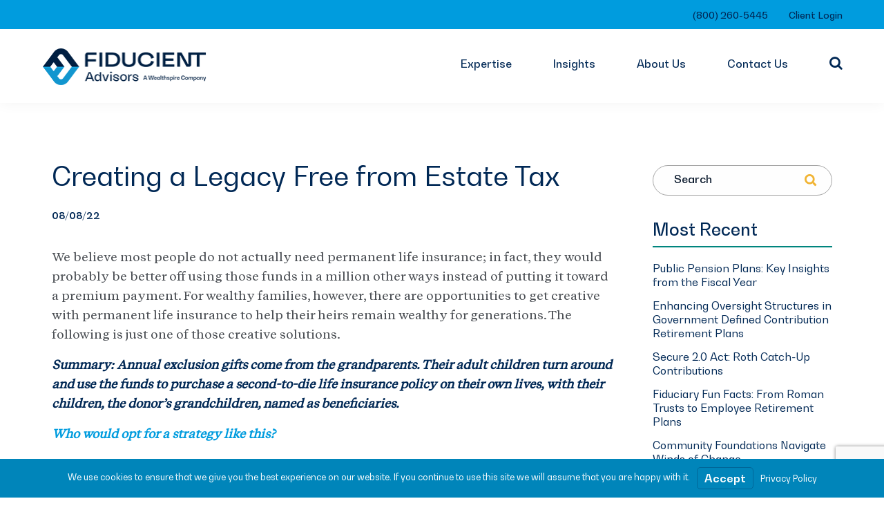

--- FILE ---
content_type: text/html; charset=UTF-8
request_url: https://www.fiducientadvisors.com/blog/creating-a-legacy-free-from-estate-tax
body_size: 31468
content:
<!DOCTYPE html>
<html lang="en-US">
<head >
<meta charset="UTF-8" />
<script>
var gform;gform||(document.addEventListener("gform_main_scripts_loaded",function(){gform.scriptsLoaded=!0}),document.addEventListener("gform/theme/scripts_loaded",function(){gform.themeScriptsLoaded=!0}),window.addEventListener("DOMContentLoaded",function(){gform.domLoaded=!0}),gform={domLoaded:!1,scriptsLoaded:!1,themeScriptsLoaded:!1,isFormEditor:()=>"function"==typeof InitializeEditor,callIfLoaded:function(o){return!(!gform.domLoaded||!gform.scriptsLoaded||!gform.themeScriptsLoaded&&!gform.isFormEditor()||(gform.isFormEditor()&&console.warn("The use of gform.initializeOnLoaded() is deprecated in the form editor context and will be removed in Gravity Forms 3.1."),o(),0))},initializeOnLoaded:function(o){gform.callIfLoaded(o)||(document.addEventListener("gform_main_scripts_loaded",()=>{gform.scriptsLoaded=!0,gform.callIfLoaded(o)}),document.addEventListener("gform/theme/scripts_loaded",()=>{gform.themeScriptsLoaded=!0,gform.callIfLoaded(o)}),window.addEventListener("DOMContentLoaded",()=>{gform.domLoaded=!0,gform.callIfLoaded(o)}))},hooks:{action:{},filter:{}},addAction:function(o,r,e,t){gform.addHook("action",o,r,e,t)},addFilter:function(o,r,e,t){gform.addHook("filter",o,r,e,t)},doAction:function(o){gform.doHook("action",o,arguments)},applyFilters:function(o){return gform.doHook("filter",o,arguments)},removeAction:function(o,r){gform.removeHook("action",o,r)},removeFilter:function(o,r,e){gform.removeHook("filter",o,r,e)},addHook:function(o,r,e,t,n){null==gform.hooks[o][r]&&(gform.hooks[o][r]=[]);var d=gform.hooks[o][r];null==n&&(n=r+"_"+d.length),gform.hooks[o][r].push({tag:n,callable:e,priority:t=null==t?10:t})},doHook:function(r,o,e){var t;if(e=Array.prototype.slice.call(e,1),null!=gform.hooks[r][o]&&((o=gform.hooks[r][o]).sort(function(o,r){return o.priority-r.priority}),o.forEach(function(o){"function"!=typeof(t=o.callable)&&(t=window[t]),"action"==r?t.apply(null,e):e[0]=t.apply(null,e)})),"filter"==r)return e[0]},removeHook:function(o,r,t,n){var e;null!=gform.hooks[o][r]&&(e=(e=gform.hooks[o][r]).filter(function(o,r,e){return!!(null!=n&&n!=o.tag||null!=t&&t!=o.priority)}),gform.hooks[o][r]=e)}});
</script>

<meta name="viewport" content="width=device-width, initial-scale=1" />
<title>Creating a Legacy Free from Estate Tax | Fiducient Advisors</title>
<meta name='robots' content='max-image-preview:large' />
	<style>img:is([sizes="auto" i], [sizes^="auto," i]) { contain-intrinsic-size: 3000px 1500px }</style>
	<link rel="alternate" type="application/rss+xml" title="Fiducient &raquo; Feed" href="https://www.fiducientadvisors.com/feed" />
<link rel="alternate" type="application/rss+xml" title="Fiducient &raquo; Comments Feed" href="https://www.fiducientadvisors.com/comments/feed" />
		<style>
			.lazyload,
			.lazyloading {
				max-width: 100%;
			}
		</style>
		<link rel="canonical" href="https://www.fiducientadvisors.com/blog/creating-a-legacy-free-from-estate-tax" />
<script>
window._wpemojiSettings = {"baseUrl":"https:\/\/s.w.org\/images\/core\/emoji\/16.0.1\/72x72\/","ext":".png","svgUrl":"https:\/\/s.w.org\/images\/core\/emoji\/16.0.1\/svg\/","svgExt":".svg","source":{"concatemoji":"https:\/\/www.fiducientadvisors.com\/wp-includes\/js\/wp-emoji-release.min.js?ver=6.8.3"}};
/*! This file is auto-generated */
!function(s,n){var o,i,e;function c(e){try{var t={supportTests:e,timestamp:(new Date).valueOf()};sessionStorage.setItem(o,JSON.stringify(t))}catch(e){}}function p(e,t,n){e.clearRect(0,0,e.canvas.width,e.canvas.height),e.fillText(t,0,0);var t=new Uint32Array(e.getImageData(0,0,e.canvas.width,e.canvas.height).data),a=(e.clearRect(0,0,e.canvas.width,e.canvas.height),e.fillText(n,0,0),new Uint32Array(e.getImageData(0,0,e.canvas.width,e.canvas.height).data));return t.every(function(e,t){return e===a[t]})}function u(e,t){e.clearRect(0,0,e.canvas.width,e.canvas.height),e.fillText(t,0,0);for(var n=e.getImageData(16,16,1,1),a=0;a<n.data.length;a++)if(0!==n.data[a])return!1;return!0}function f(e,t,n,a){switch(t){case"flag":return n(e,"\ud83c\udff3\ufe0f\u200d\u26a7\ufe0f","\ud83c\udff3\ufe0f\u200b\u26a7\ufe0f")?!1:!n(e,"\ud83c\udde8\ud83c\uddf6","\ud83c\udde8\u200b\ud83c\uddf6")&&!n(e,"\ud83c\udff4\udb40\udc67\udb40\udc62\udb40\udc65\udb40\udc6e\udb40\udc67\udb40\udc7f","\ud83c\udff4\u200b\udb40\udc67\u200b\udb40\udc62\u200b\udb40\udc65\u200b\udb40\udc6e\u200b\udb40\udc67\u200b\udb40\udc7f");case"emoji":return!a(e,"\ud83e\udedf")}return!1}function g(e,t,n,a){var r="undefined"!=typeof WorkerGlobalScope&&self instanceof WorkerGlobalScope?new OffscreenCanvas(300,150):s.createElement("canvas"),o=r.getContext("2d",{willReadFrequently:!0}),i=(o.textBaseline="top",o.font="600 32px Arial",{});return e.forEach(function(e){i[e]=t(o,e,n,a)}),i}function t(e){var t=s.createElement("script");t.src=e,t.defer=!0,s.head.appendChild(t)}"undefined"!=typeof Promise&&(o="wpEmojiSettingsSupports",i=["flag","emoji"],n.supports={everything:!0,everythingExceptFlag:!0},e=new Promise(function(e){s.addEventListener("DOMContentLoaded",e,{once:!0})}),new Promise(function(t){var n=function(){try{var e=JSON.parse(sessionStorage.getItem(o));if("object"==typeof e&&"number"==typeof e.timestamp&&(new Date).valueOf()<e.timestamp+604800&&"object"==typeof e.supportTests)return e.supportTests}catch(e){}return null}();if(!n){if("undefined"!=typeof Worker&&"undefined"!=typeof OffscreenCanvas&&"undefined"!=typeof URL&&URL.createObjectURL&&"undefined"!=typeof Blob)try{var e="postMessage("+g.toString()+"("+[JSON.stringify(i),f.toString(),p.toString(),u.toString()].join(",")+"));",a=new Blob([e],{type:"text/javascript"}),r=new Worker(URL.createObjectURL(a),{name:"wpTestEmojiSupports"});return void(r.onmessage=function(e){c(n=e.data),r.terminate(),t(n)})}catch(e){}c(n=g(i,f,p,u))}t(n)}).then(function(e){for(var t in e)n.supports[t]=e[t],n.supports.everything=n.supports.everything&&n.supports[t],"flag"!==t&&(n.supports.everythingExceptFlag=n.supports.everythingExceptFlag&&n.supports[t]);n.supports.everythingExceptFlag=n.supports.everythingExceptFlag&&!n.supports.flag,n.DOMReady=!1,n.readyCallback=function(){n.DOMReady=!0}}).then(function(){return e}).then(function(){var e;n.supports.everything||(n.readyCallback(),(e=n.source||{}).concatemoji?t(e.concatemoji):e.wpemoji&&e.twemoji&&(t(e.twemoji),t(e.wpemoji)))}))}((window,document),window._wpemojiSettings);
</script>
<link rel='stylesheet' id='dashicons-css' href='https://www.fiducientadvisors.com/wp-includes/css/dashicons.min.css?ver=6.8.3' media='all' />
<link rel='stylesheet' id='gform_basic-css' href='https://www.fiducientadvisors.com/wp-content/plugins/gravityforms/assets/css/dist/basic.min.css?ver=2.9.26' media='all' />
<link rel='stylesheet' id='gform_theme_components-css' href='https://www.fiducientadvisors.com/wp-content/plugins/gravityforms/assets/css/dist/theme-components.min.css?ver=2.9.26' media='all' />
<link rel='stylesheet' id='gform_theme-css' href='https://www.fiducientadvisors.com/wp-content/plugins/gravityforms/assets/css/dist/theme.min.css?ver=2.9.26' media='all' />
<link rel='stylesheet' id='fiducient-v1-css' href='https://www.fiducientadvisors.com/wp-content/themes/fiducient/style.css?ver=3.6.13' media='all' />
<style id='fiducient-v1-inline-css'>


		a,
		.entry-title a:focus,
		.entry-title a:hover,
		.genesis-nav-menu a:focus,
		.genesis-nav-menu a:hover,
		.genesis-nav-menu .current-menu-item > a,
		.genesis-nav-menu .sub-menu .current-menu-item > a:focus,
		.genesis-nav-menu .sub-menu .current-menu-item > a:hover,
		.menu-toggle:focus,
		.menu-toggle:hover,
		.sub-menu-toggle:focus,
		.sub-menu-toggle:hover {
			color: #ff0000;
		}

		

		button:focus,
		button:hover,
		input[type="button"]:focus,
		input[type="button"]:hover,
		input[type="reset"]:focus,
		input[type="reset"]:hover,
		input[type="submit"]:focus,
		input[type="submit"]:hover,
		input[type="reset"]:focus,
		input[type="reset"]:hover,
		input[type="submit"]:focus,
		input[type="submit"]:hover,
		.site-container div.wpforms-container-full .wpforms-form input[type="submit"]:focus,
		.site-container div.wpforms-container-full .wpforms-form input[type="submit"]:hover,
		.site-container div.wpforms-container-full .wpforms-form button[type="submit"]:focus,
		.site-container div.wpforms-container-full .wpforms-form button[type="submit"]:hover,
		.button:focus,
		.button:hover {
			background-color: #0a0a00;
			color: #ffffff;
		}

		@media only screen and (min-width: 960px) {
			.genesis-nav-menu > .menu-highlight > a:hover,
			.genesis-nav-menu > .menu-highlight > a:focus,
			.genesis-nav-menu > .menu-highlight.current-menu-item > a {
				background-color: #0a0a00;
				color: #ffffff;
			}
		}
		
		.wp-custom-logo .site-container .custom-logo-link {
			aspect-ratio: 240/56;
		}
		
		.wp-custom-logo .site-container .title-area {
			max-width: 240px;
		}
		
		.wp-custom-logo .title-area {
			padding-top: 7px;
		}
		
</style>
<style id='wp-emoji-styles-inline-css'>

	img.wp-smiley, img.emoji {
		display: inline !important;
		border: none !important;
		box-shadow: none !important;
		height: 1em !important;
		width: 1em !important;
		margin: 0 0.07em !important;
		vertical-align: -0.1em !important;
		background: none !important;
		padding: 0 !important;
	}
</style>
<link rel='stylesheet' id='wp-block-library-css' href='https://www.fiducientadvisors.com/wp-includes/css/dist/block-library/style.min.css?ver=6.8.3' media='all' />
<link rel='stylesheet' id='jarvis-blocks-animation-css' href='https://www.fiducientadvisors.com/wp-content/plugins/jarvis-blocks/dist/jv-animation.css?ver=1.0.14' media='all' />
<style id='contact-inline-css'>
.contact-details-section .single-page-left-content h2 {
	font-size: 35px;
	line-height: 50px;
	margin-bottom: 35px;
}

.single-page-subhead {
	font-size: var(--text-xxl);
	margin-bottom: 22px;
	color: var(--navi-blue);
}

.contact-details-section .exp_btn {
	padding: 13px 24px 14px 33px;
}

.contact-details-section .contact-info {
	margin-bottom: 60px;
}

.contact-details-section .contact-from-wrap .ginput_container_text input,
.contact-details-section .contact-from-wrap .ginput_container_email input,
.contact-details-section .contact-from-wrap .ginput_container_phone input,
.contact-details-section .contact-from-wrap .ginput_container_select select {
	color: #4B4F54 !important;
	font-size: 14px !important;
}

.contact-details-section .contact-from-wrap .ginput_container_select select {
	background: var(--gray-white) url(/wp-content/themes/fiducient/page-templates/blocks/contact-block/../../../assets/images/down-arrow-yellow.svg) no-repeat center right 20px/12px;
}

.contact-from-wrap h4 {
	margin-top: 0;
	font-size: var(--text-lg);
	color: var(--navi-blue);
	font-weight: 500;
	line-height: 30px;
	margin-bottom: 8px;
	margin-top: 20px;
}

.contact-from-wrap input,
.contact-from-wrap input:focus,
.ginput_container_select select {
	padding: 15px 32px !important;
	height: 47px;
	background: var(--gray-white);
	border: 0;
	border-radius: 7px;
	box-shadow: none;
}

.contact-from-wrap input[type=text],
.ginput_container_select select,
.gform_wrapper.gravity-theme .gfield input {
	font-size: var(--text-sm) !important;
	font-weight: 500;
	box-shadow: none;
	max-width: 560px !important;
}
.contact-from-wrap .gform_wrapper.gravity-theme .gfield textarea {
    max-width: 560px !important;
    font-weight: 500;
    box-shadow: none;
    color: #4b4f54!important;
    font-size: 14px!important;
    padding: 15px 32px!important;
    background: var(--gray-white);
    border: 0;
    border-radius: 7px;
}
.contact-from-wrap .gform_wrapper.gravity-theme .gfield textarea::placeholder {
	color: #4b4f54!important;
}
.contact-from-wrap .gform_wrapper.gravity-theme .ginput_container.ginput_container_fileupload {
	border: 2px dashed #dfdfdf;
	background: #ffffff;
	padding: 20px 20px 10px 20px;
	position: relative;
	max-width: 560px;
}
.contact-from-wrap .gform_wrapper.gravity-theme .ginput_container.ginput_container_fileupload:before {
    position: absolute;
    content: "";
    background: url(/wp-content/themes/fiducient/page-templates/blocks/contact-block/../../../assets/images/file-upload-image.png);
    height: 40px;
    width: 50px;
    top: 12px;
    left: 0;
    right: 0;
    bottom: 0;
    margin: 0 auto;
    background-size: cover;
}
.contact-from-wrap .gform_wrapper.gravity-theme .gfield input[type=file] {
	opacity: 0;
	cursor: pointer;
	text-align: center;
	padding: 0 !important;
	margin: 0;
	position: absolute;
	height: 100%;
	width: 100%;
	top: 0;
	bottom: 0;
	left: 0;
}
.contact-from-wrap input::placeholder,
.ginput_container_select select {
	color: var(--dark-gray);
	font-weight: 500;
}
.contact-from-wrap .gform_wrapper.gravity-theme .gfield .gform_fileupload_rules {
    font-size: var(--text-lg);
    color: var(--navi-blue);
    font-weight: 500;
    line-height: 30px;
    margin-bottom: 0;
    margin-top: 0;
    text-align: center;
    padding-top: 50px;
}
.contact-from-wrap .gform_wrapper.gravity-theme h5 {
    font-size: var(--text-lg);
    color: var(--navi-blue);
    font-weight: 500;
    line-height: 30px;
    margin-bottom: 0;
    margin-top: 0;
}
.contact-details-section .container {
	background: #fff;
	padding: 0px 0px 0px 85px;
	border-radius: 46px 0 46px 0;
    max-width: 1160px;
}

.contact-from-wrap .gform_footer input {
	background: var(--yellow) url(/wp-content/themes/fiducient/page-templates/blocks/contact-block/../../../assets/images/right-arrow-white.svg) no-repeat center right 21px/6px;
	padding: 13px 50px 14px 41px !important;
	font-size: var(--text-md);
	color: var(--navi-blue);
	border-radius: 50px;
	font-weight: 500;
	line-height: 18px !important;
	display: inline-block;
	transition: all 0.3s ease-in-out;
	position: relative;
}

.contact-from-wrap .gform_footer input:hover {
	background: var(--cyan) url(/wp-content/themes/fiducient/page-templates/blocks/contact-block/../../../assets/images/right-arrow-white.svg) no-repeat center right 21px/6px;
}

.contact-from-wrap .gform_wrapper.gravity-theme .gform_fields {
	grid-row-gap: 18px !important;
}

.contact-from-wrap .gform_wrapper.gravity-theme .gform_footer {
	padding-top: 29px;
}

.contact-details-section {
	margin-top: -166px;
}

.contact-section-inn p {
	font-size: var(--text-xxl);
	font-weight: 500;
	font-family: var(--font1);
}

.looking-for-adv {
	background: #33b5af;
	margin-left: auto;
	position: relative;
	border-radius: 0 0 46px 0;
}

.contact-from-wrap {
    padding: 50px 0 58px 0;
}
.row.full-width-form .contact-from-wrap {
	max-width: 70%;
	flex: 70%;
	padding-right: 125px;
	margin: 0 auto;
}
.row.full-width-form .contact-from-wrap .gform_wrapper.gravity-theme .gfield input[type="checkbox"] {
    margin-bottom: 0;
    height: 35px;
}
.row.full-width-form .contact-from-wrap .gform_wrapper.gravity-theme .gfield input {
    max-width: 100% !important;
}
.row.full-width-form .contact-from-wrap .gform_wrapper.gravity-theme .gfield.fid-advisors-field label {
    font-weight: bold;
}
.row.full-width-form .contact-from-wrap .gform_wrapper.gravity-theme fieldset {
    padding-left: 15px;
}
p.subscribe-description {
    font-family: var(--font2);
}
.subscribe-form .gform_body.gform-body .gfield input[type="checkbox"] {
	margin-bottom: 0;
	height: 35px;
}
.subscribe-form .gform_body.gform-body .gfield.fid-advisors-field label {
	font-weight: bold;
}
.subscribe-form .gform_body.gform-body fieldset {
	padding-left: 15px;
}
.row.full-width-form .contact-from-wrap h4 {
    text-align: center;
    margin-bottom: 30px;
}
@media (min-width:768px) {
	.single-page-left-content {
		padding: 45px;
		text-align: left;
		display: flex;
		justify-content: center;
		height: 100%;
		flex-direction: column;
	}
}

@media(max-width:1024px) {
	.row.full-width-form .contact-from-wrap {
	    max-width: 100%;
	    flex: 100%;
	    padding-right: 85px;
	}
	.single-page-left-content {
		padding: 10px;
	}
	.subscribe-box .sign-up-btn {
		max-width: 220px;
	}
	.row.full-width-form .contact-from-wrap {
	    padding-right: 85px;
	    padding-left: 0 !important;
	}
}
@media (max-width:991px) {
	.subscribe-form .gform_body.gform-body .ginput_container.ginput_container_checkbox .gchoice {
		display: flex;
	}
	.subscribe-form .gform_body.gform-body .gfield input[type="checkbox"] {
		height: 30px;
		margin-bottom: 10px;
	}
}
@media (max-width:767px) {
	.subscribe-form .gform_body.gform-body fieldset {
		padding-left: 0px;
	}
	.row.full-width-form .contact-from-wrap .gform_wrapper.gravity-theme fieldset {
	    padding-left: 0px;
	}
	.row.full-width-form .contact-from-wrap {
	    padding-right: 15px;
	    padding-left: 15px !important;
	}
	.row.full-width-form .contact-from-wrap .gform_wrapper.gravity-theme .gfield input[type="checkbox"] {
	    height: 30px;
	    margin-bottom: 10px;
	}
	.row.full-width-form .contact-from-wrap .gform_wrapper.gravity-theme .ginput_container.ginput_container_checkbox .gchoice {
	    display: flex;
	}
	.contact-details-section {
		margin-top: 0;
	}
	.contact-details-section .container {
		padding: 40px 30px 40px 30px;
	}
	.looking-for-adv {
		border-radius: 0 0 30px 0;
	}
}

@media(max-width:575px) {
	.single-page-left-content {
		padding: 15px 0;
	}
	.looking-for-adv {
		margin: 0 20px;
	}
	.contact-details-section .single-page-left-content h2 {
		font-size: 27px;
		line-height: 50px;
	}
	.address-contact-info:before,
	.address-contact-info:after {
		width: 200px;
	}
	.col-lg-7.contact-from-wrap {
		margin-top: 0px;
		padding: 30px;
	}
	.contact-details-section .container {
		padding: 20px 0px;
	}
	.contact-from-wrap input,
	.contact-from-wrap input:focus,
	.ginput_container_select select {
		padding: 10px 15px !important;
	}
}
</style>
<style id='global-styles-inline-css'>
:root{--wp--preset--aspect-ratio--square: 1;--wp--preset--aspect-ratio--4-3: 4/3;--wp--preset--aspect-ratio--3-4: 3/4;--wp--preset--aspect-ratio--3-2: 3/2;--wp--preset--aspect-ratio--2-3: 2/3;--wp--preset--aspect-ratio--16-9: 16/9;--wp--preset--aspect-ratio--9-16: 9/16;--wp--preset--color--black: #000000;--wp--preset--color--cyan-bluish-gray: #abb8c3;--wp--preset--color--white: #ffffff;--wp--preset--color--pale-pink: #f78da7;--wp--preset--color--vivid-red: #cf2e2e;--wp--preset--color--luminous-vivid-orange: #ff6900;--wp--preset--color--luminous-vivid-amber: #fcb900;--wp--preset--color--light-green-cyan: #7bdcb5;--wp--preset--color--vivid-green-cyan: #00d084;--wp--preset--color--pale-cyan-blue: #8ed1fc;--wp--preset--color--vivid-cyan-blue: #0693e3;--wp--preset--color--vivid-purple: #9b51e0;--wp--preset--color--teal: #33B5AF;--wp--preset--color--dark-blue: #002855;--wp--preset--color--light-blue: #009CDE;--wp--preset--color--yellow: #F1B434;--wp--preset--color--grey: #4B4F54;--wp--preset--color--light-grey: #F5F5F5;--wp--preset--color--gold: #ECB53E;--wp--preset--color--navy: #0A2952;--wp--preset--gradient--vivid-cyan-blue-to-vivid-purple: linear-gradient(135deg,rgba(6,147,227,1) 0%,rgb(155,81,224) 100%);--wp--preset--gradient--light-green-cyan-to-vivid-green-cyan: linear-gradient(135deg,rgb(122,220,180) 0%,rgb(0,208,130) 100%);--wp--preset--gradient--luminous-vivid-amber-to-luminous-vivid-orange: linear-gradient(135deg,rgba(252,185,0,1) 0%,rgba(255,105,0,1) 100%);--wp--preset--gradient--luminous-vivid-orange-to-vivid-red: linear-gradient(135deg,rgba(255,105,0,1) 0%,rgb(207,46,46) 100%);--wp--preset--gradient--very-light-gray-to-cyan-bluish-gray: linear-gradient(135deg,rgb(238,238,238) 0%,rgb(169,184,195) 100%);--wp--preset--gradient--cool-to-warm-spectrum: linear-gradient(135deg,rgb(74,234,220) 0%,rgb(151,120,209) 20%,rgb(207,42,186) 40%,rgb(238,44,130) 60%,rgb(251,105,98) 80%,rgb(254,248,76) 100%);--wp--preset--gradient--blush-light-purple: linear-gradient(135deg,rgb(255,206,236) 0%,rgb(152,150,240) 100%);--wp--preset--gradient--blush-bordeaux: linear-gradient(135deg,rgb(254,205,165) 0%,rgb(254,45,45) 50%,rgb(107,0,62) 100%);--wp--preset--gradient--luminous-dusk: linear-gradient(135deg,rgb(255,203,112) 0%,rgb(199,81,192) 50%,rgb(65,88,208) 100%);--wp--preset--gradient--pale-ocean: linear-gradient(135deg,rgb(255,245,203) 0%,rgb(182,227,212) 50%,rgb(51,167,181) 100%);--wp--preset--gradient--electric-grass: linear-gradient(135deg,rgb(202,248,128) 0%,rgb(113,206,126) 100%);--wp--preset--gradient--midnight: linear-gradient(135deg,rgb(2,3,129) 0%,rgb(40,116,252) 100%);--wp--preset--font-size--small: 13px;--wp--preset--font-size--medium: 20px;--wp--preset--font-size--large: 36px;--wp--preset--font-size--x-large: 42px;--wp--preset--font-size--normal: 18px;--wp--preset--font-size--larger: 24px;--wp--preset--spacing--20: 0.44rem;--wp--preset--spacing--30: 0.67rem;--wp--preset--spacing--40: 1rem;--wp--preset--spacing--50: 1.5rem;--wp--preset--spacing--60: 2.25rem;--wp--preset--spacing--70: 3.38rem;--wp--preset--spacing--80: 5.06rem;--wp--preset--shadow--natural: 6px 6px 9px rgba(0, 0, 0, 0.2);--wp--preset--shadow--deep: 12px 12px 50px rgba(0, 0, 0, 0.4);--wp--preset--shadow--sharp: 6px 6px 0px rgba(0, 0, 0, 0.2);--wp--preset--shadow--outlined: 6px 6px 0px -3px rgba(255, 255, 255, 1), 6px 6px rgba(0, 0, 0, 1);--wp--preset--shadow--crisp: 6px 6px 0px rgba(0, 0, 0, 1);}:root { --wp--style--global--content-size: 840px;--wp--style--global--wide-size: 1100px; }:where(body) { margin: 0; }.wp-site-blocks > .alignleft { float: left; margin-right: 2em; }.wp-site-blocks > .alignright { float: right; margin-left: 2em; }.wp-site-blocks > .aligncenter { justify-content: center; margin-left: auto; margin-right: auto; }:where(.is-layout-flex){gap: 0.5em;}:where(.is-layout-grid){gap: 0.5em;}.is-layout-flow > .alignleft{float: left;margin-inline-start: 0;margin-inline-end: 2em;}.is-layout-flow > .alignright{float: right;margin-inline-start: 2em;margin-inline-end: 0;}.is-layout-flow > .aligncenter{margin-left: auto !important;margin-right: auto !important;}.is-layout-constrained > .alignleft{float: left;margin-inline-start: 0;margin-inline-end: 2em;}.is-layout-constrained > .alignright{float: right;margin-inline-start: 2em;margin-inline-end: 0;}.is-layout-constrained > .aligncenter{margin-left: auto !important;margin-right: auto !important;}.is-layout-constrained > :where(:not(.alignleft):not(.alignright):not(.alignfull)){max-width: var(--wp--style--global--content-size);margin-left: auto !important;margin-right: auto !important;}.is-layout-constrained > .alignwide{max-width: var(--wp--style--global--wide-size);}body .is-layout-flex{display: flex;}.is-layout-flex{flex-wrap: wrap;align-items: center;}.is-layout-flex > :is(*, div){margin: 0;}body .is-layout-grid{display: grid;}.is-layout-grid > :is(*, div){margin: 0;}body{padding-top: 0px;padding-right: 0px;padding-bottom: 0px;padding-left: 0px;}a:where(:not(.wp-element-button)){text-decoration: underline;}:root :where(.wp-element-button, .wp-block-button__link){background-color: #32373c;border-width: 0;color: #fff;font-family: inherit;font-size: inherit;line-height: inherit;padding: calc(0.667em + 2px) calc(1.333em + 2px);text-decoration: none;}.has-black-color{color: var(--wp--preset--color--black) !important;}.has-cyan-bluish-gray-color{color: var(--wp--preset--color--cyan-bluish-gray) !important;}.has-white-color{color: var(--wp--preset--color--white) !important;}.has-pale-pink-color{color: var(--wp--preset--color--pale-pink) !important;}.has-vivid-red-color{color: var(--wp--preset--color--vivid-red) !important;}.has-luminous-vivid-orange-color{color: var(--wp--preset--color--luminous-vivid-orange) !important;}.has-luminous-vivid-amber-color{color: var(--wp--preset--color--luminous-vivid-amber) !important;}.has-light-green-cyan-color{color: var(--wp--preset--color--light-green-cyan) !important;}.has-vivid-green-cyan-color{color: var(--wp--preset--color--vivid-green-cyan) !important;}.has-pale-cyan-blue-color{color: var(--wp--preset--color--pale-cyan-blue) !important;}.has-vivid-cyan-blue-color{color: var(--wp--preset--color--vivid-cyan-blue) !important;}.has-vivid-purple-color{color: var(--wp--preset--color--vivid-purple) !important;}.has-teal-color{color: var(--wp--preset--color--teal) !important;}.has-dark-blue-color{color: var(--wp--preset--color--dark-blue) !important;}.has-light-blue-color{color: var(--wp--preset--color--light-blue) !important;}.has-yellow-color{color: var(--wp--preset--color--yellow) !important;}.has-grey-color{color: var(--wp--preset--color--grey) !important;}.has-light-grey-color{color: var(--wp--preset--color--light-grey) !important;}.has-gold-color{color: var(--wp--preset--color--gold) !important;}.has-navy-color{color: var(--wp--preset--color--navy) !important;}.has-black-background-color{background-color: var(--wp--preset--color--black) !important;}.has-cyan-bluish-gray-background-color{background-color: var(--wp--preset--color--cyan-bluish-gray) !important;}.has-white-background-color{background-color: var(--wp--preset--color--white) !important;}.has-pale-pink-background-color{background-color: var(--wp--preset--color--pale-pink) !important;}.has-vivid-red-background-color{background-color: var(--wp--preset--color--vivid-red) !important;}.has-luminous-vivid-orange-background-color{background-color: var(--wp--preset--color--luminous-vivid-orange) !important;}.has-luminous-vivid-amber-background-color{background-color: var(--wp--preset--color--luminous-vivid-amber) !important;}.has-light-green-cyan-background-color{background-color: var(--wp--preset--color--light-green-cyan) !important;}.has-vivid-green-cyan-background-color{background-color: var(--wp--preset--color--vivid-green-cyan) !important;}.has-pale-cyan-blue-background-color{background-color: var(--wp--preset--color--pale-cyan-blue) !important;}.has-vivid-cyan-blue-background-color{background-color: var(--wp--preset--color--vivid-cyan-blue) !important;}.has-vivid-purple-background-color{background-color: var(--wp--preset--color--vivid-purple) !important;}.has-teal-background-color{background-color: var(--wp--preset--color--teal) !important;}.has-dark-blue-background-color{background-color: var(--wp--preset--color--dark-blue) !important;}.has-light-blue-background-color{background-color: var(--wp--preset--color--light-blue) !important;}.has-yellow-background-color{background-color: var(--wp--preset--color--yellow) !important;}.has-grey-background-color{background-color: var(--wp--preset--color--grey) !important;}.has-light-grey-background-color{background-color: var(--wp--preset--color--light-grey) !important;}.has-gold-background-color{background-color: var(--wp--preset--color--gold) !important;}.has-navy-background-color{background-color: var(--wp--preset--color--navy) !important;}.has-black-border-color{border-color: var(--wp--preset--color--black) !important;}.has-cyan-bluish-gray-border-color{border-color: var(--wp--preset--color--cyan-bluish-gray) !important;}.has-white-border-color{border-color: var(--wp--preset--color--white) !important;}.has-pale-pink-border-color{border-color: var(--wp--preset--color--pale-pink) !important;}.has-vivid-red-border-color{border-color: var(--wp--preset--color--vivid-red) !important;}.has-luminous-vivid-orange-border-color{border-color: var(--wp--preset--color--luminous-vivid-orange) !important;}.has-luminous-vivid-amber-border-color{border-color: var(--wp--preset--color--luminous-vivid-amber) !important;}.has-light-green-cyan-border-color{border-color: var(--wp--preset--color--light-green-cyan) !important;}.has-vivid-green-cyan-border-color{border-color: var(--wp--preset--color--vivid-green-cyan) !important;}.has-pale-cyan-blue-border-color{border-color: var(--wp--preset--color--pale-cyan-blue) !important;}.has-vivid-cyan-blue-border-color{border-color: var(--wp--preset--color--vivid-cyan-blue) !important;}.has-vivid-purple-border-color{border-color: var(--wp--preset--color--vivid-purple) !important;}.has-teal-border-color{border-color: var(--wp--preset--color--teal) !important;}.has-dark-blue-border-color{border-color: var(--wp--preset--color--dark-blue) !important;}.has-light-blue-border-color{border-color: var(--wp--preset--color--light-blue) !important;}.has-yellow-border-color{border-color: var(--wp--preset--color--yellow) !important;}.has-grey-border-color{border-color: var(--wp--preset--color--grey) !important;}.has-light-grey-border-color{border-color: var(--wp--preset--color--light-grey) !important;}.has-gold-border-color{border-color: var(--wp--preset--color--gold) !important;}.has-navy-border-color{border-color: var(--wp--preset--color--navy) !important;}.has-vivid-cyan-blue-to-vivid-purple-gradient-background{background: var(--wp--preset--gradient--vivid-cyan-blue-to-vivid-purple) !important;}.has-light-green-cyan-to-vivid-green-cyan-gradient-background{background: var(--wp--preset--gradient--light-green-cyan-to-vivid-green-cyan) !important;}.has-luminous-vivid-amber-to-luminous-vivid-orange-gradient-background{background: var(--wp--preset--gradient--luminous-vivid-amber-to-luminous-vivid-orange) !important;}.has-luminous-vivid-orange-to-vivid-red-gradient-background{background: var(--wp--preset--gradient--luminous-vivid-orange-to-vivid-red) !important;}.has-very-light-gray-to-cyan-bluish-gray-gradient-background{background: var(--wp--preset--gradient--very-light-gray-to-cyan-bluish-gray) !important;}.has-cool-to-warm-spectrum-gradient-background{background: var(--wp--preset--gradient--cool-to-warm-spectrum) !important;}.has-blush-light-purple-gradient-background{background: var(--wp--preset--gradient--blush-light-purple) !important;}.has-blush-bordeaux-gradient-background{background: var(--wp--preset--gradient--blush-bordeaux) !important;}.has-luminous-dusk-gradient-background{background: var(--wp--preset--gradient--luminous-dusk) !important;}.has-pale-ocean-gradient-background{background: var(--wp--preset--gradient--pale-ocean) !important;}.has-electric-grass-gradient-background{background: var(--wp--preset--gradient--electric-grass) !important;}.has-midnight-gradient-background{background: var(--wp--preset--gradient--midnight) !important;}.has-small-font-size{font-size: var(--wp--preset--font-size--small) !important;}.has-medium-font-size{font-size: var(--wp--preset--font-size--medium) !important;}.has-large-font-size{font-size: var(--wp--preset--font-size--large) !important;}.has-x-large-font-size{font-size: var(--wp--preset--font-size--x-large) !important;}.has-normal-font-size{font-size: var(--wp--preset--font-size--normal) !important;}.has-larger-font-size{font-size: var(--wp--preset--font-size--larger) !important;}
:where(.wp-block-post-template.is-layout-flex){gap: 1.25em;}:where(.wp-block-post-template.is-layout-grid){gap: 1.25em;}
:where(.wp-block-columns.is-layout-flex){gap: 2em;}:where(.wp-block-columns.is-layout-grid){gap: 2em;}
:root :where(.wp-block-pullquote){font-size: 1.5em;line-height: 1.6;}
</style>
<link rel='stylesheet' id='child-bootstrap-min-style-css' href='https://www.fiducientadvisors.com/wp-content/themes/fiducient/assets/css/bootstrap.min.css?ver=1674151723' media='' />
<link rel='stylesheet' id='fiducient-slick-style-css' href='https://www.fiducientadvisors.com/wp-content/themes/fiducient/assets/css/slick.css?ver=1674151723' media='' />
<link rel='stylesheet' id='fiducient-slick-theme-style-css' href='https://www.fiducientadvisors.com/wp-content/themes/fiducient/assets/css/slick-theme.css?ver=1674151723' media='' />
<link rel='stylesheet' id='child-fontawesome-style-css' href='https://www.fiducientadvisors.com/wp-content/themes/fiducient/assets/css/font-awesome.min.css?ver=1674151723' media='' />
<link rel='stylesheet' id='fiducient-foundation-style-css' href='https://www.fiducientadvisors.com/wp-content/themes/fiducient/assets/css/foundation.css?ver=1674151723' media='' />
<link rel='stylesheet' id='child-custom-min-style-css' href='https://www.fiducientadvisors.com/wp-content/themes/fiducient/assets/css/custom.css?ver=1762441756' media='' />
<link rel='stylesheet' id='fiducient-v1-gutenberg-css' href='https://www.fiducientadvisors.com/wp-content/themes/fiducient/lib/gutenberg/front-end.css?ver=3.6.13' media='all' />
<style id='fiducient-v1-gutenberg-inline-css'>
.gb-block-post-grid .gb-post-grid-items h2 a:hover {
	color: #ff0000;
}

.site-container .wp-block-button .wp-block-button__link {
	background-color: #ff0000;
}

.wp-block-button .wp-block-button__link:not(.has-background),
.wp-block-button .wp-block-button__link:not(.has-background):focus,
.wp-block-button .wp-block-button__link:not(.has-background):hover {
	color: #ffffff;
}

.site-container .wp-block-button.is-style-outline .wp-block-button__link {
	color: #ff0000;
}

.site-container .wp-block-button.is-style-outline .wp-block-button__link:focus,
.site-container .wp-block-button.is-style-outline .wp-block-button__link:hover {
	color: #ff2323;
}		.site-container .has-small-font-size {
			font-size: 12px;
		}		.site-container .has-normal-font-size {
			font-size: 18px;
		}		.site-container .has-large-font-size {
			font-size: 20px;
		}		.site-container .has-larger-font-size {
			font-size: 24px;
		}		.site-container .has-theme-primary-color,
		.site-container .wp-block-button .wp-block-button__link.has-theme-primary-color,
		.site-container .wp-block-button.is-style-outline .wp-block-button__link.has-theme-primary-color {
			color: #ff0000;
		}

		.site-container .has-theme-primary-background-color,
		.site-container .wp-block-button .wp-block-button__link.has-theme-primary-background-color,
		.site-container .wp-block-pullquote.is-style-solid-color.has-theme-primary-background-color {
			background-color: #ff0000;
		}		.site-container .has-theme-secondary-color,
		.site-container .wp-block-button .wp-block-button__link.has-theme-secondary-color,
		.site-container .wp-block-button.is-style-outline .wp-block-button__link.has-theme-secondary-color {
			color: #0a0a00;
		}

		.site-container .has-theme-secondary-background-color,
		.site-container .wp-block-button .wp-block-button__link.has-theme-secondary-background-color,
		.site-container .wp-block-pullquote.is-style-solid-color.has-theme-secondary-background-color {
			background-color: #0a0a00;
		}
</style>
<link rel='stylesheet' id='branda-cookie-notice-front-css' href='https://www.fiducientadvisors.com/wp-content/plugins/ultimate-branding/inc/modules/front-end/assets/css/cookie-notice.css?ver=3.4.29' media='all' />
<style id="jarvis_blocks_palette_css" type="text/css">:root .has-kb-palette-2-color{color:#888888}:root .has-kb-palette-2-background-color{background-color:#888888}:root .has-kb-palette-2-color{color:#888888}:root .has-kb-palette-2-background-color{background-color:#888888}</style><script src="https://www.fiducientadvisors.com/wp-includes/js/jquery/jquery.min.js?ver=3.7.1" id="jquery-core-js"></script>
<script src="https://www.fiducientadvisors.com/wp-includes/js/jquery/jquery-migrate.min.js?ver=3.4.1" id="jquery-migrate-js"></script>
<script defer='defer' src="https://www.fiducientadvisors.com/wp-content/plugins/gravityforms/js/jquery.json.min.js?ver=2.9.26" id="gform_json-js"></script>
<script id="gform_gravityforms-js-extra">
var gf_legacy = {"is_legacy":""};
var gf_global = {"gf_currency_config":{"name":"U.S. Dollar","symbol_left":"$","symbol_right":"","symbol_padding":"","thousand_separator":",","decimal_separator":".","decimals":2,"code":"USD"},"base_url":"https:\/\/www.fiducientadvisors.com\/wp-content\/plugins\/gravityforms","number_formats":[],"spinnerUrl":"https:\/\/www.fiducientadvisors.com\/wp-content\/plugins\/gravityforms\/images\/spinner.svg","version_hash":"2bb7c3337996d8762a9d197fc1d1fa5e","strings":{"newRowAdded":"New row added.","rowRemoved":"Row removed","formSaved":"The form has been saved.  The content contains the link to return and complete the form."}};
var gform_i18n = {"datepicker":{"days":{"monday":"Mo","tuesday":"Tu","wednesday":"We","thursday":"Th","friday":"Fr","saturday":"Sa","sunday":"Su"},"months":{"january":"January","february":"February","march":"March","april":"April","may":"May","june":"June","july":"July","august":"August","september":"September","october":"October","november":"November","december":"December"},"firstDay":1,"iconText":"Select date"}};
var gf_legacy_multi = {"1":""};
var gform_gravityforms = {"strings":{"invalid_file_extension":"This type of file is not allowed. Must be one of the following:","delete_file":"Delete this file","in_progress":"in progress","file_exceeds_limit":"File exceeds size limit","illegal_extension":"This type of file is not allowed.","max_reached":"Maximum number of files reached","unknown_error":"There was a problem while saving the file on the server","currently_uploading":"Please wait for the uploading to complete","cancel":"Cancel","cancel_upload":"Cancel this upload","cancelled":"Cancelled","error":"Error","message":"Message"},"vars":{"images_url":"https:\/\/www.fiducientadvisors.com\/wp-content\/plugins\/gravityforms\/images"}};
</script>
<script defer='defer' src="https://www.fiducientadvisors.com/wp-content/plugins/gravityforms/js/gravityforms.min.js?ver=2.9.26" id="gform_gravityforms-js"></script>
<script id="gform_conditional_logic-js-extra">
var gf_legacy = {"is_legacy":""};
</script>
<script defer='defer' src="https://www.fiducientadvisors.com/wp-content/plugins/gravityforms/js/conditional_logic.min.js?ver=2.9.26" id="gform_conditional_logic-js"></script>
<script defer='defer' src="https://www.fiducientadvisors.com/wp-content/plugins/gravityforms/assets/js/dist/utils.min.js?ver=48a3755090e76a154853db28fc254681" id="gform_gravityforms_utils-js"></script>
<link rel="https://api.w.org/" href="https://www.fiducientadvisors.com/wp-json/" /><link rel="alternate" title="JSON" type="application/json" href="https://www.fiducientadvisors.com/wp-json/wp/v2/posts/54205" /><link rel="EditURI" type="application/rsd+xml" title="RSD" href="https://www.fiducientadvisors.com/xmlrpc.php?rsd" />
<link rel="alternate" title="oEmbed (JSON)" type="application/json+oembed" href="https://www.fiducientadvisors.com/wp-json/oembed/1.0/embed?url=https%3A%2F%2Fwww.fiducientadvisors.com%2Fblog%2Fcreating-a-legacy-free-from-estate-tax" />
<link rel="alternate" title="oEmbed (XML)" type="text/xml+oembed" href="https://www.fiducientadvisors.com/wp-json/oembed/1.0/embed?url=https%3A%2F%2Fwww.fiducientadvisors.com%2Fblog%2Fcreating-a-legacy-free-from-estate-tax&#038;format=xml" />
		<script>
			document.documentElement.className = document.documentElement.className.replace('no-js', 'js');
		</script>
				<style>
			.no-js img.lazyload {
				display: none;
			}

			figure.wp-block-image img.lazyloading {
				min-width: 150px;
			}

			.lazyload,
			.lazyloading {
				--smush-placeholder-width: 100px;
				--smush-placeholder-aspect-ratio: 1/1;
				width: var(--smush-image-width, var(--smush-placeholder-width)) !important;
				aspect-ratio: var(--smush-image-aspect-ratio, var(--smush-placeholder-aspect-ratio)) !important;
			}

						.lazyload, .lazyloading {
				opacity: 0;
			}

			.lazyloaded {
				opacity: 1;
				transition: opacity 200ms;
				transition-delay: 0ms;
			}

					</style>
		    <script>
      (function($) {
        $(document).on('facetwp-refresh', function() {
			console.log(FWP);
          if (FWP.soft_refresh == true) {
            FWP.enable_scroll = false;
          } else {
            FWP.enable_scroll = true;
          }
        });
        $(document).on('facetwp-loaded', function() {
          if (FWP.enable_scroll == true) {
            $('html, body').animate({
              scrollTop: $('.facetwp-template').offset().scrollHeight
            }, 500);
          }
        });

      })(jQuery);
    </script>
  <!-- Google Tag Manager -->
  <script>(function(w,d,s,l,i){w[l]=w[l]||[];w[l].push({'gtm.start':
  new Date().getTime(),event:'gtm.js'});var f=d.getElementsByTagName(s)[0],
  j=d.createElement(s),dl=l!='dataLayer'?'&l='+l:'';j.async=true;j.src=
  'https://www.googletagmanager.com/gtm.js?id='+i+dl;f.parentNode.insertBefore(j,f);
  })(window,document,'script','dataLayer','GTM-N2FFR9S');</script>
  <!-- End Google Tag Manager -->
  <link rel="canonical" href="https://www.fiducientadvisors.com/blog/creating-a-legacy-free-from-estate-tax" />
<meta name="description" content="We believe most people do not actually need permanent life insurance; in fact, they would probably be better off using those funds in a million other ways i ..." />
<meta name="google-site-verification" content="-TrY82a3f-Q5l5J4R8ySp9uxuFEO1MCAurQr25V3GRI" />
<script type="application/ld+json">{"@context":"https:\/\/schema.org","@graph":[{"@type":"Organization","@id":"https:\/\/www.fiducientadvisors.com\/#schema-publishing-organization","url":"https:\/\/www.fiducientadvisors.com","name":"Fiducient Advisors","logo":{"@type":"ImageObject","@id":"https:\/\/www.fiducientadvisors.com\/#schema-organization-logo","url":"https:\/\/www.fiducientadvisors.com\/wp-content\/uploads\/2022\/01\/mobile-logo.png","height":60,"width":60}},{"@type":"WebSite","@id":"https:\/\/www.fiducientadvisors.com\/#schema-website","url":"https:\/\/www.fiducientadvisors.com","name":"Fiducient Advisors | Investment Consulting Firm","encoding":"UTF-8","potentialAction":{"@type":"SearchAction","target":"https:\/\/www.fiducientadvisors.com\/search\/{search_term_string}","query-input":"required name=search_term_string"},"image":{"@type":"ImageObject","@id":"https:\/\/www.fiducientadvisors.com\/#schema-site-logo","url":"https:\/\/www.fiducientadvisors.com\/wp-content\/uploads\/2022\/01\/mobile-logo.png","height":56,"width":250}},{"@type":"BreadcrumbList","@id":"https:\/\/www.fiducientadvisors.com\/blog\/creating-a-legacy-free-from-estate-tax?page&name=creating-a-legacy-free-from-estate-tax\/#breadcrumb","itemListElement":[{"@type":"ListItem","position":1,"name":"Home","item":"https:\/\/www.fiducientadvisors.com"},{"@type":"ListItem","position":2,"name":"Uncategorized","item":"https:\/\/www.fiducientadvisors.com\/blog\/category\/uncategorized"},{"@type":"ListItem","position":3,"name":"Creating a Legacy Free from Estate Tax"}]},{"@type":"Person","@id":"https:\/\/www.fiducientadvisors.com\/blog\/author\/kristen-klaus\/#schema-author","name":"Kristen Klaus","url":"https:\/\/www.fiducientadvisors.com\/blog\/author\/kristen-klaus"},{"@type":"WebPage","@id":"https:\/\/www.fiducientadvisors.com\/blog\/creating-a-legacy-free-from-estate-tax\/#schema-webpage","isPartOf":{"@id":"https:\/\/www.fiducientadvisors.com\/#schema-website"},"publisher":{"@id":"https:\/\/www.fiducientadvisors.com\/#schema-publishing-organization"},"url":"https:\/\/www.fiducientadvisors.com\/blog\/creating-a-legacy-free-from-estate-tax"},{"@type":"Article","mainEntityOfPage":{"@id":"https:\/\/www.fiducientadvisors.com\/blog\/creating-a-legacy-free-from-estate-tax\/#schema-webpage"},"author":{"@id":"https:\/\/www.fiducientadvisors.com\/blog\/author\/kristen-klaus\/#schema-author"},"publisher":{"@id":"https:\/\/www.fiducientadvisors.com\/#schema-publishing-organization"},"dateModified":"2025-11-18T18:57:25","datePublished":"2022-08-08T19:48:15","headline":"Creating a Legacy Free from Estate Tax | Fiducient Advisors","description":"We believe most people do not actually need permanent life insurance; in fact, they would probably be better off using those funds in a million other ways i ...","name":"Creating a Legacy Free from Estate Tax","image":{"@type":"ImageObject","@id":"https:\/\/www.fiducientadvisors.com\/blog\/creating-a-legacy-free-from-estate-tax\/#schema-article-image","url":"https:\/\/www.fiducientadvisors.com\/wp-content\/uploads\/2022\/01\/mobile-logo.png","height":56,"width":250},"thumbnailUrl":"https:\/\/www.fiducientadvisors.com\/wp-content\/uploads\/2022\/01\/mobile-logo.png"}]}</script>
<meta property="og:type" content="article" />
<meta property="og:url" content="https://www.fiducientadvisors.com/blog/creating-a-legacy-free-from-estate-tax" />
<meta property="og:title" content="Creating a Legacy Free from Estate Tax  - Fiducient" />
<meta property="og:description" content="We believe most people do not actually need permanent life insurance; in fact, they would probably be better off using those funds in a million other ways i ..." />
<meta property="og:image" content="https://www.fiducientadvisors.com/wp-content/uploads/2022/08/Andy-image-final.jpg" />
<meta property="og:image:width" content="817" />
<meta property="og:image:height" content="473" />
<meta property="article:published_time" content="2022-08-08T19:48:15" />
<meta property="article:author" content="Kristen Klaus" />
<meta name="twitter:card" content="summary" />
<meta name="twitter:title" content="Creating a Legacy Free from Estate Tax  - Fiducient" />
<meta name="twitter:description" content="We believe most people do not actually need permanent life insurance; in fact, they would probably be better off using those funds in a million other ways i ..." />
<meta name="twitter:image" content="https://www.fiducientadvisors.com/wp-content/uploads/2022/08/Andy-image-final.jpg" />
<!-- /SEO -->
    <script>
      (function($) {
        $(document).on('facetwp-refresh', function() {
          if (! FWP.loaded) {
            $(document).on('click', '.hide-pagination-nav a', function(e) {
              e.preventDefault();
              var matches = $(this).attr('href').match(/\/page\/(\d+)/);
              if (null != matches) {
                FWP.paged = parseInt(matches[1]);
              }
              FWP.soft_refresh = true;
              FWP.refresh();
            });
          }
        });
      })(jQuery);
    </script>
  <link rel="icon" href="https://www.fiducientadvisors.com/wp-content/uploads/2022/05/cropped-Fiducient-icon-32x32.png" sizes="32x32" />
<link rel="icon" href="https://www.fiducientadvisors.com/wp-content/uploads/2022/05/cropped-Fiducient-icon-192x192.png" sizes="192x192" />
<link rel="apple-touch-icon" href="https://www.fiducientadvisors.com/wp-content/uploads/2022/05/cropped-Fiducient-icon-180x180.png" />
<meta name="msapplication-TileImage" content="https://www.fiducientadvisors.com/wp-content/uploads/2022/05/cropped-Fiducient-icon-270x270.png" />
		<style id="wp-custom-css">
			@media (max-width: 767px) {
	.podcast-subscribe-section .podcast-btns {
		margin-top: 12px;
		margin-bottom: 20px !important;
		margin-top: 15px;
	}

	.podcast-btns .exp_btn {
		margin-bottom: 15px;
	}

	.podcast-subscribe-section {
		padding: 20px 20px;
	}
}

@media (max-width: 986px) {
	.retirement-block::before {
		display: none;
	}
}

@media (max-width: 1024px) {
	.podcast-subscribe-section .podcast-btns {
		margin-bottom: 40px !important;
	}
	.podcast-subscribe-section .podcast-btns .exp_btn {
        margin-bottom: 20px;
    }
    .podcast-subscribe-section {
        padding: 20px 20px;
    }
}

.podcast-subscribe-section .podcast-btns {
	display: inline-block;
}

.podcast-subscribe-section .subs-heading {
	font-weight: 600;
	color: var(--navi-blue);
	margin-right: 14px;
}

.podcast-subscribe-section .podcast-btns {
	margin-bottom: 97px;
	margin-top: 28px;
}

.podcast-subscribe-section .podcast-btns .exp_btn:nth-child(1) {
	padding: 0px 13px 0px 13px;
}

.podcast-subscribe-section .podcast-btns .exp_btn:nth-child(2) {
	padding: 0px 13px 0px 11.7px;
}

.podcast-subscribe-section .podcast-btns .exp_btn:nth-child(3) {
	padding: 0px 16px 0px 10px;
}

.podcast-subscribe-section .podcast-btns .exp_btn:nth-child(4) {
	padding: 0px 16px 0px 18px;
}

.podcast-subscribe-section .podcast-btns .exp_btn {
	padding: 7px 14px 7px 14px;
	margin-right: 10px;
	min-height: 39px;
	line-height: 39px;
}

.podcast-subscribe-section .exp_btn {
	padding: 13px 21px 14px 26px;
	font-size: var(--text-md);
	color: var(--navi-blue);
	border-radius: 50px;
	font-weight: 500;
	line-height: 20px;
	display: inline-block;
	transition: all 0.3s ease-in-out;
}

.row.podcast-subscribe-section .col-12.px-lg-0 {
	margin-top: 15px;
}

.podcast-subscribe-section .exp_btn:hover {
	background: var(--cyan) !important;
	color: #fff;
}

.podcast-subscribe-section .podcast-btns .exp_btn img {
	margin-right: 8px;
	position: relative;
	top: -2px;
}		</style>
		<style type="text/css" id="branda-cookie-notice-css">
#branda-cookie-notice {
	color: #fff;
	background-color: rgba( 0, 133, 186, 1 );
}
#branda-cookie-notice a,
#branda-cookie-notice a:link {
	color: #ffffff;
}
#branda-cookie-notice a:visited {
	color: #ffffff;
}
#branda-cookie-notice a:hover {
	color: #ffffff;
}
#branda-cookie-notice a:active {
	color: #ffffff;
}
#branda-cookie-notice a:focus {
	color: #ffffff;
}
#branda-cookie-notice .button,
#branda-cookie-notice .button:link {
	color: #ffffff;
	border-color: #006799;
	background-color: #0085ba;
	border-style: solid;
	border-width: 1px;
	-webkit-border-radius: 5px;
	-moz-border-radius: 5px;
	border-radius: 5px;
}
#branda-cookie-notice .button:visited {
}
#branda-cookie-notice .button:hover {
	color: #ffffff;
	border-color: #006799;
	background-color: #008ec2;
}
#branda-cookie-notice .button:active {
	color: #ffffff;
	border-color: #006799;
	background-color: #0073aa;
}
#branda-cookie-notice .button:focus {
	color: #ffffff;
	border-color: #5b9dd9;
	background-color: #008ec2;
}
</style>
</head>
<body class="wp-singular post-template-default single single-post postid-54205 single-format-standard wp-custom-logo wp-embed-responsive wp-theme-genesis wp-child-theme-fiducient header-full-width full-width-content genesis-breadcrumbs-hidden genesis-singular-image-hidden genesis-footer-widgets-visible no-js first-block-core-paragraph" itemscope itemtype="https://schema.org/WebPage">	<script>
	//<![CDATA[
	(function(){
		var c = document.body.classList;
		c.remove( 'no-js' );
		c.add( 'js' );
	})();
	//]]>
</script>
<div class="site-container"><ul class="genesis-skip-link"><li><a href="#genesis-nav-primary" class="screen-reader-shortcut"> Skip to primary navigation</a></li><li><a href="#genesis-content" class="screen-reader-shortcut"> Skip to main content</a></li><li><a href="#genesis-footer-widgets" class="screen-reader-shortcut"> Skip to footer</a></li></ul><!-- Header Start -->
<header itemtype="http://schema.org/WPHeader" itemscope="itemscope" class="site-header fixed-header">
	<div class="overlap-bg-box">
		<div class="header-shadow"></div>
	</div>
	<div class="overlap-bg-box after-scroll"></div>
	<!-- Header Logo -->
	<div class="top-header">
		<div class="container">
			<div class="row">
				<div class="col-xl-12 col-lg-12">
					<div class="nav-wrap-right">
						<nav class="nav-utility-menu genesis-responsive-menu genesis-nav-menu" aria-label="
						Utility navigation">
						<ul id="menu-top-top-navigation" class="menu genesis-nav-menu"><li id="menu-item-54818" class="menu-item menu-item-type-custom menu-item-object-custom menu-item-54818"><a href="tel:800-260-5445" itemprop="url">(800) 260-5445</a></li>
<li id="menu-item-25739" class="top-login-btn menu-item menu-item-type-custom menu-item-object-custom menu-item-has-children menu-item-25739"><a href="#" itemprop="url">Client Login</a>
<ul class="sub-menu">
	<li id="menu-item-30568" class="menu-item menu-item-type-custom menu-item-object-custom menu-item-30568"><a target="_blank" href="https://login.bdreporting.com/Auth/SignIn" itemprop="url">Login</a></li>
	<li id="menu-item-30569" class="menu-item menu-item-type-custom menu-item-object-custom menu-item-30569"><a target="_blank" href="https://fiducient.sharefile.com/Authentication/Login" itemprop="url">Fiducient Lockbox</a></li>
	<li id="menu-item-30570" class="menu-item menu-item-type-custom menu-item-object-custom menu-item-30570"><a target="_blank" href="https://fiallc.sharefile.com/Authentication/Login" itemprop="url">FIA Login</a></li>
</ul>
</li>
</ul>					</nav>
				</div>
			</div>
		</div>
	</div>
</div>
<!-- Header Navigation -->
<!-- Header Logo -->
<div class="container">
	<div class="navbar navbar-expand-lg navbar-light ">
		<div class="navbar-brand">
			<a  href="https://www.fiducientadvisors.com">
				<img src="https://www.fiducientadvisors.com/wp-content/uploads/2025/11/Fiducient_Header-Logo-2025.png" class="header-desktop-logo" alt="Fiducient"  width="239" height="53" loading="lazy" />
									<img src="https://www.fiducientadvisors.com/wp-content/uploads/2025/11/Fiducient_Header-Logo-2025-mobile.png" class="header-mobile-logo" alt=""  width="250" height="56" loading="lazy" />
							</a>
		</div>
		
		<a class="d-flex d-lg-none d-xl-none callIcon" href="tel:800-260-5445" aria-label="Call Us"><span class="fa fa-phone"></span></a>

		<nav class="nav-primary genesis-responsive-menu genesis-nav-menu" id="genesis-nav-primary" aria-label="Main navigation">
			<div class="top-header mobile-top-header">
				<div class="container">
					<div class="row">
						<div class="col-xl-12 col-lg-12">
							<div class="nav-wrap-right">
								<nav class="nav-utility-menu genesis-responsive-menu genesis-nav-menu" aria-label="
								Utility navigation">
								<ul id="menu-top-top-navigation-1" class="menu genesis-nav-menu"><li class="menu-item menu-item-type-custom menu-item-object-custom menu-item-54818"><a href="tel:800-260-5445" itemprop="url">(800) 260-5445</a></li>
<li class="top-login-btn menu-item menu-item-type-custom menu-item-object-custom menu-item-has-children menu-item-25739"><a href="#" itemprop="url">Client Login</a>
<ul class="sub-menu">
	<li class="menu-item menu-item-type-custom menu-item-object-custom menu-item-30568"><a target="_blank" href="https://login.bdreporting.com/Auth/SignIn" itemprop="url">Login</a></li>
	<li class="menu-item menu-item-type-custom menu-item-object-custom menu-item-30569"><a target="_blank" href="https://fiducient.sharefile.com/Authentication/Login" itemprop="url">Fiducient Lockbox</a></li>
	<li class="menu-item menu-item-type-custom menu-item-object-custom menu-item-30570"><a target="_blank" href="https://fiallc.sharefile.com/Authentication/Login" itemprop="url">FIA Login</a></li>
</ul>
</li>
</ul>							</nav>
						</div>
					</div>
				</div>
			</div>
		</div>
		<ul id="menu-header-menu" class="menu"><li id="menu-item-27606" class="menu-item menu-item-type-post_type menu-item-object-page menu-item-has-children menu-item-27606"><a href="https://www.fiducientadvisors.com/expertise" itemprop="url">Expertise</a>
<ul class="sub-menu">
	<li id="menu-item-27726" class="menu-item menu-item-type-post_type menu-item-object-page menu-item-has-children menu-item-27726"><a href="https://www.fiducientadvisors.com/expertise/retirement-plan-sponsors" itemprop="url">Retirement Plan Sponsors</a>
	<ul class="sub-menu">
		<li id="menu-item-54447" class="menu-item menu-item-type-custom menu-item-object-custom menu-item-54447"><a href="/expertise/retirement-plan-sponsors#401" itemprop="url">401(k) &#038; 403(b) Plans</a></li>
		<li id="menu-item-54448" class="menu-item menu-item-type-custom menu-item-object-custom menu-item-54448"><a href="/expertise/retirement-plan-sponsors#pension" itemprop="url">Pension Plans</a></li>
		<li id="menu-item-54449" class="menu-item menu-item-type-custom menu-item-object-custom menu-item-54449"><a href="/expertise/retirement-plan-sponsors#cash" itemprop="url">Cash Balance Plans</a></li>
		<li id="menu-item-54450" class="menu-item menu-item-type-custom menu-item-object-custom menu-item-54450"><a href="/expertise/retirement-plan-sponsors#taft" itemprop="url">Taft-Hartley</a></li>
		<li id="menu-item-79462" class="menu-item menu-item-type-custom menu-item-object-custom menu-item-79462"><a href="/expertise/retirement-plan-sponsors#PEP" itemprop="url">Pooled Employer Plans (PEPs)</a></li>
		<li id="menu-item-79703" class="menu-item menu-item-type-custom menu-item-object-custom menu-item-79703"><a href="/expertise/retirement-plan-sponsors#wellness" itemprop="url">Financial Wellness</a></li>
	</ul>
</li>
	<li id="menu-item-27612" class="menu-item menu-item-type-post_type menu-item-object-page menu-item-has-children menu-item-27612"><a href="https://www.fiducientadvisors.com/expertise/endowments-foundations" itemprop="url">Endowments &#038; Foundations</a>
	<ul class="sub-menu">
		<li id="menu-item-54451" class="menu-item menu-item-type-custom menu-item-object-custom menu-item-54451"><a href="/expertise/endowments-foundations#investment" itemprop="url">The Investment Office</a></li>
		<li id="menu-item-54452" class="menu-item menu-item-type-custom menu-item-object-custom menu-item-54452"><a href="/expertise/endowments-foundations#implemented-services" itemprop="url">Implemented Services</a></li>
		<li id="menu-item-54453" class="menu-item menu-item-type-custom menu-item-object-custom menu-item-54453"><a href="/expertise/endowments-foundations#outsourced-cio" itemprop="url">Outsourced CIO</a></li>
	</ul>
</li>
	<li id="menu-item-27613" class="menu-item menu-item-type-post_type menu-item-object-page menu-item-has-children menu-item-27613"><a href="https://www.fiducientadvisors.com/expertise/private-wealth-advisor" itemprop="url">Private Wealth Advisor</a>
	<ul class="sub-menu">
		<li id="menu-item-80173" class="menu-item menu-item-type-custom menu-item-object-custom menu-item-80173"><a href="/expertise/private-wealth-advisor#Executives" itemprop="url">Executives</a></li>
		<li id="menu-item-80174" class="menu-item menu-item-type-custom menu-item-object-custom menu-item-80174"><a href="/expertise/private-wealth-advisor#businessowners" itemprop="url">Business Owners</a></li>
		<li id="menu-item-80175" class="menu-item menu-item-type-custom menu-item-object-custom menu-item-80175"><a href="/expertise/private-wealth-advisor#multigenerationalfamilies" itemprop="url">Mutli-Generational Families</a></li>
		<li id="menu-item-80176" class="menu-item menu-item-type-custom menu-item-object-custom menu-item-80176"><a href="/expertise/private-wealth-advisor#highnetworthindividuals" itemprop="url">High-Net-Worth Individuals</a></li>
	</ul>
</li>
	<li id="menu-item-79538" class="menu-item menu-item-type-post_type menu-item-object-page menu-item-has-children menu-item-79538"><a href="https://www.fiducientadvisors.com/expertise/financial-institutions" itemprop="url">Financial Institutions</a>
	<ul class="sub-menu">
		<li id="menu-item-54454" class="menu-item menu-item-type-custom menu-item-object-custom menu-item-54454"><a href="/expertise/financial-institutions#growingAdvisoryFirms" itemprop="url">Growing Firms</a></li>
		<li id="menu-item-54455" class="menu-item menu-item-type-custom menu-item-object-custom menu-item-54455"><a href="/expertise/financial-institutions#breakawayAdvisoryFirms" itemprop="url">Breakaway Firms</a></li>
		<li id="menu-item-54456" class="menu-item menu-item-type-custom menu-item-object-custom menu-item-54456"><a href="/expertise/financial-institutions#planningBasedFirms" itemprop="url">Planning Firms</a></li>
		<li id="menu-item-54457" class="menu-item menu-item-type-custom menu-item-object-custom menu-item-54457"><a href="/expertise/financial-institutions#aggregatorPlatformFirms" itemprop="url">Aggregator Firms</a></li>
	</ul>
</li>
</ul>
</li>
<li id="menu-item-27587" class="menu-item menu-item-type-post_type menu-item-object-page menu-item-has-children menu-item-27587"><a href="https://www.fiducientadvisors.com/insights" itemprop="url">Insights</a>
<ul class="sub-menu">
	<li id="menu-item-27670" class="menu-item menu-item-type-post_type menu-item-object-page menu-item-27670"><a href="https://www.fiducientadvisors.com/research" itemprop="url">Research</a></li>
	<li id="menu-item-27672" class="menu-item menu-item-type-post_type menu-item-object-page menu-item-27672"><a href="https://www.fiducientadvisors.com/blog" itemprop="url">Blog</a></li>
	<li id="menu-item-54830" class="menu-item menu-item-type-post_type menu-item-object-page menu-item-54830"><a href="https://www.fiducientadvisors.com/videos" itemprop="url">Videos</a></li>
	<li id="menu-item-27671" class="menu-item menu-item-type-post_type menu-item-object-page menu-item-27671"><a href="https://www.fiducientadvisors.com/podcasts" itemprop="url">Podcasts</a></li>
</ul>
</li>
<li id="menu-item-27155" class="menu-item menu-item-type-post_type menu-item-object-page menu-item-has-children menu-item-27155"><a href="https://www.fiducientadvisors.com/about" itemprop="url">About Us</a>
<ul class="sub-menu">
	<li id="menu-item-27268" class="menu-item menu-item-type-post_type menu-item-object-page menu-item-27268"><a href="https://www.fiducientadvisors.com/about/team" itemprop="url">Team</a></li>
	<li id="menu-item-27271" class="menu-item menu-item-type-post_type menu-item-object-page menu-item-27271"><a href="https://www.fiducientadvisors.com/about/locations" itemprop="url">Locations</a></li>
	<li id="menu-item-27269" class="menu-item menu-item-type-post_type menu-item-object-page menu-item-27269"><a href="https://www.fiducientadvisors.com/careers" itemprop="url">Careers</a></li>
	<li id="menu-item-30339" class="menu-item menu-item-type-post_type menu-item-object-page menu-item-30339"><a href="https://www.fiducientadvisors.com/culture" itemprop="url">Culture</a></li>
	<li id="menu-item-30011" class="menu-item menu-item-type-post_type menu-item-object-page menu-item-30011"><a href="https://www.fiducientadvisors.com/about/giving-back" itemprop="url">Giving Back</a></li>
	<li id="menu-item-27267" class="menu-item menu-item-type-post_type menu-item-object-page menu-item-27267"><a href="https://www.fiducientadvisors.com/news-events" itemprop="url">News &#038; Events</a></li>
</ul>
</li>
<li id="menu-item-27375" class="menu-item menu-item-type-post_type menu-item-object-page menu-item-27375"><a href="https://www.fiducientadvisors.com/contact" itemprop="url">Contact Us</a></li>
<li id="menu-item-27062" class="headermenu_search_form menu-item menu-item-type-custom menu-item-object-custom menu-item-27062"><a href="#" itemprop="url"><i class="fa fa-search"></i></a></li>
</ul>		<div class="cus_item" style="display:none"><form class="search-form" method="get" action="https://www.fiducientadvisors.com/" role="search" itemprop="potentialAction" itemscope itemtype="https://schema.org/SearchAction"><label class="search-form-label screen-reader-text" for="searchform-1">Search</label><input class="search-form-input" type="search" name="s" id="searchform-1" placeholder="Search" itemprop="query-input"><input class="search-form-submit" type="submit" value="Search"><meta content="https://www.fiducientadvisors.com/?s={s}" itemprop="target"></form></div>	
	</nav>
</div>
</div>
</header>
<!-- Header End --><div class="site-inner"><div class="main">
  <section>
    <div class="s-research">
      <div class="container">
        <!-- start of row -->
        <div class="single-research row">
          <div class="col-md-9 col-sm-12 single-research-content">
            <div class="d-flex">
                              <div class="research-post-wrap  54205">
                  <h1 class="">Creating a Legacy Free from Estate Tax</h1>
                  <div class="post-info">
                    <!--research post category code start-->
                                          <span class="separator"></span>

                      <!--End research post category code-->

                      <span class="post-date">08/08/22</span>
                                          </div>
                     
                    <div class="post-content">
                      
<p>We believe most people do not actually need permanent life insurance; in fact, they would probably be better off using those funds in a million other ways instead of putting it toward a premium payment. For wealthy families, however, there are opportunities to get creative with permanent life insurance to help their heirs remain wealthy for generations. The following is just one of those creative solutions.</p>



<p class="has-dark-blue-color has-text-color"><strong><em>Summary: Annual exclusion gifts come from the grandparents. Their adult children turn around and use the funds to purchase a second-to-die life insurance policy on their own lives, with their children, the donor’s grandchildren, named as beneficiaries.</em></strong></p>



<p class="has-light-blue-color has-text-color"><strong><em>Who would opt for a strategy like this?</em></strong></p>



<p>Families with assets above the federal estate tax exemption. The exemption is the amount the IRS says you can transfer to your heirs (either while living or after death) before you are subject to the estate tax. For 2022, this is $24.12 million for a married couple ($12.06 million for individuals).</p>



<p>In addition to the lifetime $12.06 million exemption, individuals can gift up to $16,000 per year ($32,000 for a married couple) to as many people as they want. That is $16,000 to their children, their children’s spouses, their grandchildren, their neighbor, mail carrier or anyone else. The limit is $16,000 per recipient. For instance, a married couple with three adult children, all married, would be able to give $192,000 annually with no gift or estate tax considerations.</p>



<p>For example, an adult child and her husband are receiving $62,000 annually from her parents in annual exclusion gifts. Assuming they do not need the cash for their own living expenses, they could instead choose to purchase a permanent life insurance policy with their children as beneficiaries. To optimize these benefits, they fund a second-to-die insurance policy, one that does not pay out a death benefit until the surviving spouse passes away. The insurance company is underwriting two lives rather than one, allowing them to purchase a larger death benefit. Even a generic example suggests that a couple in their 40s with good health could purchase something close to $6 million of death benefit by paying a $62,000 premium on a second-to-die policy for 10 years.</p>



<p>There are costs and nuances associated with this strategy. We already know that the grandparents are subject to the estate tax, so it is probable that the adult children will have taxable estates as well. In order for the adult children to remove the insurance policy from their estate, they set up an irrevocable trust to own the policy. The estate planning term for this type of trust is an irrevocable life insurance trust (ILIT). The adult children will not have access to the funds once they are placed in the ILIT.</p>



<p>If this strategy is done correctly, the permanent life insurance policy will pay out a tax-free death benefit to the original donor’s grandchildren and outside of both the grandparents’ and parents’ estates, avoiding estate tax as well. In this way, no matter what happens in the life of the middle generation – bankruptcy, divorce, poor investments, expensive long-term care – a minimum inheritance is solidified for their children.</p>



<figure class="wp-block-image size-full"><img fetchpriority="high" decoding="async" width="817" height="473" src="https://www.fiducientadvisors.com/wp-content/uploads/2022/08/Andy-image-final.jpg" alt="" class="wp-image-54206" srcset="https://www.fiducientadvisors.com/wp-content/uploads/2022/08/Andy-image-final.jpg 817w, https://www.fiducientadvisors.com/wp-content/uploads/2022/08/Andy-image-final-300x174.jpg 300w, https://www.fiducientadvisors.com/wp-content/uploads/2022/08/Andy-image-final-768x445.jpg 768w" sizes="(max-width: 817px) 100vw, 817px" /></figure>



<p>If you are interested in this strategy or any other estate-planning strategies to help reduce or eliminate your estate tax, please reach out to any of the professionals from The Wealth Office<sup>® </sup>of Fiducient Advisors.</p>
                      <p class="has-small-font-size">The information contained herein is confidential and the dissemination or distribution to any other person without the prior approval of Fiducient Advisors is strictly prohibited. Information has been obtained from sources believed to be reliable, though not independently verified. Any forecasts are hypothetical and represent future expectations and not actual return volatilities and correlations will differ from forecasts. This report does not represent a specific investment recommendation. The opinions and analysis expressed herein are based on Fiducient Advisor research and professional experience and are expressed as of the date of this report. Please consult with your advisor, attorney and accountant, as appropriate, regarding specific advice. Past performance does not indicate future performance and there is risk of loss.</p>
                    </div>

                                        <div class="post-nav">
                                              <a href="https://www.fiducientadvisors.com/blog/mission-aligned-investing-values" class="prev-btn">
                          <i class="fa fa-chevron-left"></i>
                          <span>Previous</span>
                        </a>
                                                                    <a href="https://www.fiducientadvisors.com/blog/necessary-progress-in-diversity-equity-inclusion" class="next-btn">
                          <span>Next</span>
                          <i class="fa fa-chevron-right"></i>

                        </a>
                                          </div>
                  </div>
                              </div>
            </div>
            <div class="post-sidebar col-md-3 col-sm-12">
              <div class="post-container">
                <div class="post-search">
                  <div class="search-form">
                    
                    <label class="search-form-label screen-reader-text" for="searchform-2">Search</label>
                    <input class="search-form-input post_single_key_up" type="search" name="search_by_names" id="search_by_name" value="" placeholder="Search" autocomplete="off">
                    <input class="search-form-submit search_by_name_news_submit" type="submit" value="Search">
                  </div>

                  <div class="wrapper_single_key_up">
                    <div class="wrapper_single_key_up1">
                      <ul>
                      </ul>
                    </div>
                  </div>
                </div>

                <!--Start Most recent post show code-->
                        <div class="recent-posts">
          <h4 class="sidebar-heading">Most Recent</h4>
          <div class="recentpost-contentwrap">
                          <p><a href="https://www.fiducientadvisors.com/blog/public-pension-plans-key-insights-from-the-fiscal-year">Public Pension Plans: Key Insights from the Fiscal Year</a></p>              <p><a href="https://www.fiducientadvisors.com/blog/enhancing-oversight-structures-in-government-defined-contribution-retirement-plans">Enhancing Oversight Structures in Government Defined Contribution Retirement Plans</a></p>              <p><a href="https://www.fiducientadvisors.com/blog/secure-2-0-act-roth-catch-up-contributions">Secure 2.0 Act: Roth Catch-Up Contributions</a></p>              <p><a href="https://www.fiducientadvisors.com/blog/fiduciary-fun-facts-from-roman-trusts-to-employee-retirement-plans">Fiduciary Fun Facts: From Roman Trusts to Employee Retirement Plans</a></p>              <p><a href="https://www.fiducientadvisors.com/blog/community-foundations-navigate-winds-of-change">Community Foundations Navigate Winds of Change</a></p>          </div>
        </div>
                <!--End Most recent post show code-->
       
                  <div class="posts-topics">
            <h4 class="sidebar-heading">Expertise</h4>
            <div class="topics-contentwrap">
                              <p><a href="https://www.fiducientadvisors.com/blog?_expertise=endowments-foundations">Endowments &amp; Foundations</a></p>
                              <p><a href="https://www.fiducientadvisors.com/blog?_expertise=financial-institutions">Financial Institutions</a></p>
                              <p><a href="https://www.fiducientadvisors.com/blog?_expertise=private-wealth-services">Private Wealth Services</a></p>
                              <p><a href="https://www.fiducientadvisors.com/blog?_expertise=retirement-plans">Retirement Plans</a></p>
                          </div>
          </div>
                
        
        <!--Start Show post author code-->
                           
        </div>
      </div>
    </div>
  </div>
</div>
	  
<div class="contact-details-section single-post-contact-form" style="margin-top: 0px; padding: 3rem; background-color: #f5f5f5;">
	<div class="container">
	 <div class="row">
	 	
	 	<div class="col-md-12 col-lg-12 contact-from-wrap">
			<h2>Contact Us</h2>
	 	  
                <div class='gf_browser_chrome gform_wrapper gravity-theme gform-theme--no-framework' data-form-theme='gravity-theme' data-form-index='0' id='gform_wrapper_1' style='display:none'><div id='gf_1' class='gform_anchor' tabindex='-1'></div><form method='post' enctype='multipart/form-data' target='gform_ajax_frame_1' id='gform_1'  action='/blog/creating-a-legacy-free-from-estate-tax#gf_1' data-formid='1' novalidate><div class='gf_invisible ginput_recaptchav3' data-sitekey='6LeLUPcpAAAAAK2WQz6TG4nopmyOe__EjNp4cdEN' data-tabindex='0'><input id="input_9e4ac593f2b5cde8e633ad1c4ff5c880" class="gfield_recaptcha_response" type="hidden" name="input_9e4ac593f2b5cde8e633ad1c4ff5c880" value=""/></div>
                        <div class='gform-body gform_body'><div id='gform_fields_1' class='gform_fields top_label form_sublabel_below description_below validation_below'><div id="field_1_20" class="gfield gfield--type-honeypot gform_validation_container field_sublabel_below gfield--has-description field_description_below field_validation_below gfield_visibility_visible"  ><label class='gfield_label gform-field-label' for='input_1_20'>Phone</label><div class='ginput_container'><input name='input_20' id='input_1_20' type='text' value='' autocomplete='new-password'/></div><div class='gfield_description' id='gfield_description_1_20'>This field is for validation purposes and should be left unchanged.</div></div><div id="field_1_3" class="gfield gfield--type-text gfield--input-type-text gfield_contains_required field_sublabel_below gfield--no-description field_description_below hidden_label field_validation_below gfield_visibility_visible"  ><label class='gfield_label gform-field-label' for='input_1_3'>First Name<span class="gfield_required"><span class="gfield_required gfield_required_text">(Required)</span></span></label><div class='ginput_container ginput_container_text'><input name='input_3' id='input_1_3' type='text' value='' class='large'    placeholder='First Name' aria-required="true" aria-invalid="false"   /></div></div><div id="field_1_4" class="gfield gfield--type-text gfield--input-type-text gfield--width-full gfield_contains_required field_sublabel_below gfield--no-description field_description_below hidden_label field_validation_below gfield_visibility_visible"  ><label class='gfield_label gform-field-label' for='input_1_4'>Last Name<span class="gfield_required"><span class="gfield_required gfield_required_text">(Required)</span></span></label><div class='ginput_container ginput_container_text'><input name='input_4' id='input_1_4' type='text' value='' class='large'    placeholder='Last Name' aria-required="true" aria-invalid="false"   /></div></div><div id="field_1_5" class="gfield gfield--type-email gfield--input-type-email gfield--width-full gfield_contains_required field_sublabel_below gfield--no-description field_description_below hidden_label field_validation_below gfield_visibility_visible"  ><label class='gfield_label gform-field-label' for='input_1_5'>Email<span class="gfield_required"><span class="gfield_required gfield_required_text">(Required)</span></span></label><div class='ginput_container ginput_container_email'>
                            <input name='input_5' id='input_1_5' type='email' value='' class='large'   placeholder='Email' aria-required="true" aria-invalid="false"  />
                        </div></div><div id="field_1_6" class="gfield gfield--type-phone gfield--input-type-phone gfield--width-full gfield_contains_required field_sublabel_below gfield--no-description field_description_below hidden_label field_validation_below gfield_visibility_visible"  ><label class='gfield_label gform-field-label' for='input_1_6'>Phone<span class="gfield_required"><span class="gfield_required gfield_required_text">(Required)</span></span></label><div class='ginput_container ginput_container_phone'><input name='input_6' id='input_1_6' type='tel' value='' class='large'  placeholder='Phone' aria-required="true" aria-invalid="false"   /></div></div><div id="field_1_8" class="gfield gfield--type-text gfield--input-type-text gfield--width-full gfield_contains_required field_sublabel_below gfield--no-description field_description_below hidden_label field_validation_below gfield_visibility_visible"  ><label class='gfield_label gform-field-label' for='input_1_8'>Company<span class="gfield_required"><span class="gfield_required gfield_required_text">(Required)</span></span></label><div class='ginput_container ginput_container_text'><input name='input_8' id='input_1_8' type='text' value='' class='large'    placeholder='Company' aria-required="true" aria-invalid="false"   /></div></div><div id="field_1_10" class="gfield gfield--type-select gfield--input-type-select gfield_contains_required field_sublabel_below gfield--no-description field_description_above hidden_label field_validation_below gfield_visibility_visible"  ><label class='gfield_label gform-field-label' for='input_1_10'>How Can We Help You?<span class="gfield_required"><span class="gfield_required gfield_required_text">(Required)</span></span></label><div class='ginput_container ginput_container_select'><select name='input_10' id='input_1_10' class='large gfield_select'    aria-required="true" aria-invalid="false" ><option value='' selected='selected' class='gf_placeholder'>How Can We Help You?</option><option value='General Inquiries' >General Inquiries</option><option value='Retirement Services' >Retirement Services</option><option value='Endowments &amp; Foundations' >Endowments &amp; Foundations</option><option value='Private Clients' >Private Clients</option><option value='Financial Institutions' >Financial Institutions</option><option value='OCIO Services' >OCIO Services</option><option value='Money Managers' >Money Managers</option><option value='Submit a Request for Proposal' >Submit a Request for Proposal</option><option value='Media Inquiry' >Media Inquiry</option><option value='Pooled Employer Plans (PEPs)' >Pooled Employer Plans (PEPs)</option></select></div></div><div id="field_1_12" class="gfield gfield--type-textarea gfield--input-type-textarea gfield--width-full gfield_contains_required field_sublabel_below gfield--no-description field_description_below hidden_label field_validation_below gfield_visibility_visible"  ><label class='gfield_label gform-field-label' for='input_1_12'>Let us know how we can help.<span class="gfield_required"><span class="gfield_required gfield_required_text">(Required)</span></span></label><div class='ginput_container ginput_container_textarea'><textarea name='input_12' id='input_1_12' class='textarea medium'    placeholder='Let us know how we can help. *' aria-required="true" aria-invalid="false"   rows='10' cols='50'></textarea></div></div><div id="field_1_19" class="gfield gfield--type-html gfield--input-type-html gfield--width-full gfield_html gfield_html_formatted gfield_no_follows_desc field_sublabel_below gfield--no-description field_description_below field_validation_below gfield_visibility_visible"  ><h5>Upload a Document</h5></div><div id="field_1_15" class="gfield gfield--type-fileupload gfield--input-type-fileupload gfield--width-full field_sublabel_below gfield--no-description field_description_below hidden_label field_validation_below gfield_visibility_visible"  ><label class='gfield_label gform-field-label' for='input_1_15'>Marketing Commentary for the Most Recent Quarter</label><div class='ginput_container ginput_container_fileupload'><input type='hidden' name='MAX_FILE_SIZE' value='52428800' /><input name='input_15' id='input_1_15' type='file' class='large' aria-describedby="gfield_upload_rules_1_15" onchange='javascript:gformValidateFileSize( this, 52428800 );'  /><span class='gfield_description gform_fileupload_rules' id='gfield_upload_rules_1_15'>Max. file size: 50 MB.</span><div class='gfield_description validation_message gfield_validation_message validation_message--hidden-on-empty' id='live_validation_message_1_15'></div> </div></div><div id="field_1_11" class="gfield gfield--type-select gfield--input-type-select gfield--width-full gfield_contains_required field_sublabel_below gfield--no-description field_description_above hidden_label field_validation_below gfield_visibility_visible"  ><label class='gfield_label gform-field-label' for='input_1_11'>Select Manger Type<span class="gfield_required"><span class="gfield_required gfield_required_text">(Required)</span></span></label><div class='ginput_container ginput_container_select'><select name='input_11' id='input_1_11' class='large gfield_select'    aria-required="true" aria-invalid="false" ><option value='' selected='selected' class='gf_placeholder'>Select Manager Type</option><option value='Marketable Alternatives' >Marketable Alternatives</option><option value='Public Markets' >Public Markets</option><option value='Private Markets' >Private Markets</option><option value='Diverse Managers' >Diverse Managers</option></select></div></div></div></div>
        <div class='gform-footer gform_footer top_label'> <input type='submit' id='gform_submit_button_1' class='gform_button button' onclick='gform.submission.handleButtonClick(this);' data-submission-type='submit' value='Send Message'  /> <input type='hidden' name='gform_ajax' value='form_id=1&amp;title=&amp;description=&amp;tabindex=0&amp;theme=gravity-theme&amp;hash=2e854a22b58e28938a4b857cc06e32a9' />
            <input type='hidden' class='gform_hidden' name='gform_submission_method' data-js='gform_submission_method_1' value='iframe' />
            <input type='hidden' class='gform_hidden' name='gform_theme' data-js='gform_theme_1' id='gform_theme_1' value='gravity-theme' />
            <input type='hidden' class='gform_hidden' name='gform_style_settings' data-js='gform_style_settings_1' id='gform_style_settings_1' value='' />
            <input type='hidden' class='gform_hidden' name='is_submit_1' value='1' />
            <input type='hidden' class='gform_hidden' name='gform_submit' value='1' />
            
            <input type='hidden' class='gform_hidden' name='gform_currency' data-currency='USD' value='czoByJRPKRzHgaSTwo8a9T9cLw7X53dZ2wVDKRNWJw2wc1DAr8Ne7WcOcmZ+baN3hv2jZJlGPLCFzJUbkl9iFS0zxlnjZXfTwrJmQijfdB+JC1o=' />
            <input type='hidden' class='gform_hidden' name='gform_unique_id' value='' />
            <input type='hidden' class='gform_hidden' name='state_1' value='WyJbXSIsImVmZGNkODhkYzcyNWRhMGY3MzYyNDdjYTcxMGEwYWI2Il0=' />
            <input type='hidden' autocomplete='off' class='gform_hidden' name='gform_target_page_number_1' id='gform_target_page_number_1' value='0' />
            <input type='hidden' autocomplete='off' class='gform_hidden' name='gform_source_page_number_1' id='gform_source_page_number_1' value='1' />
            <input type='hidden' name='gform_field_values' value='' />
            
        </div>
                        </form>
                        </div>
		                <iframe style='display:none;width:0px;height:0px;' src='about:blank' name='gform_ajax_frame_1' id='gform_ajax_frame_1' title='This iframe contains the logic required to handle Ajax powered Gravity Forms.'></iframe>
		                <script>
gform.initializeOnLoaded( function() {gformInitSpinner( 1, 'https://www.fiducientadvisors.com/wp-content/plugins/gravityforms/images/spinner.svg', true );jQuery('#gform_ajax_frame_1').on('load',function(){var contents = jQuery(this).contents().find('*').html();var is_postback = contents.indexOf('GF_AJAX_POSTBACK') >= 0;if(!is_postback){return;}var form_content = jQuery(this).contents().find('#gform_wrapper_1');var is_confirmation = jQuery(this).contents().find('#gform_confirmation_wrapper_1').length > 0;var is_redirect = contents.indexOf('gformRedirect(){') >= 0;var is_form = form_content.length > 0 && ! is_redirect && ! is_confirmation;var mt = parseInt(jQuery('html').css('margin-top'), 10) + parseInt(jQuery('body').css('margin-top'), 10) + 100;if(is_form){form_content.find('form').css('opacity', 0);jQuery('#gform_wrapper_1').html(form_content.html());if(form_content.hasClass('gform_validation_error')){jQuery('#gform_wrapper_1').addClass('gform_validation_error');} else {jQuery('#gform_wrapper_1').removeClass('gform_validation_error');}setTimeout( function() { /* delay the scroll by 50 milliseconds to fix a bug in chrome */ jQuery(document).scrollTop(jQuery('#gform_wrapper_1').offset().top - mt); }, 50 );if(window['gformInitDatepicker']) {gformInitDatepicker();}if(window['gformInitPriceFields']) {gformInitPriceFields();}var current_page = jQuery('#gform_source_page_number_1').val();gformInitSpinner( 1, 'https://www.fiducientadvisors.com/wp-content/plugins/gravityforms/images/spinner.svg', true );jQuery(document).trigger('gform_page_loaded', [1, current_page]);window['gf_submitting_1'] = false;}else if(!is_redirect){var confirmation_content = jQuery(this).contents().find('.GF_AJAX_POSTBACK').html();if(!confirmation_content){confirmation_content = contents;}jQuery('#gform_wrapper_1').replaceWith(confirmation_content);jQuery(document).scrollTop(jQuery('#gf_1').offset().top - mt);jQuery(document).trigger('gform_confirmation_loaded', [1]);window['gf_submitting_1'] = false;wp.a11y.speak(jQuery('#gform_confirmation_message_1').text());}else{jQuery('#gform_1').append(contents);if(window['gformRedirect']) {gformRedirect();}}jQuery(document).trigger("gform_pre_post_render", [{ formId: "1", currentPage: "current_page", abort: function() { this.preventDefault(); } }]);        if (event && event.defaultPrevented) {                return;        }        const gformWrapperDiv = document.getElementById( "gform_wrapper_1" );        if ( gformWrapperDiv ) {            const visibilitySpan = document.createElement( "span" );            visibilitySpan.id = "gform_visibility_test_1";            gformWrapperDiv.insertAdjacentElement( "afterend", visibilitySpan );        }        const visibilityTestDiv = document.getElementById( "gform_visibility_test_1" );        let postRenderFired = false;        function triggerPostRender() {            if ( postRenderFired ) {                return;            }            postRenderFired = true;            gform.core.triggerPostRenderEvents( 1, current_page );            if ( visibilityTestDiv ) {                visibilityTestDiv.parentNode.removeChild( visibilityTestDiv );            }        }        function debounce( func, wait, immediate ) {            var timeout;            return function() {                var context = this, args = arguments;                var later = function() {                    timeout = null;                    if ( !immediate ) func.apply( context, args );                };                var callNow = immediate && !timeout;                clearTimeout( timeout );                timeout = setTimeout( later, wait );                if ( callNow ) func.apply( context, args );            };        }        const debouncedTriggerPostRender = debounce( function() {            triggerPostRender();        }, 200 );        if ( visibilityTestDiv && visibilityTestDiv.offsetParent === null ) {            const observer = new MutationObserver( ( mutations ) => {                mutations.forEach( ( mutation ) => {                    if ( mutation.type === 'attributes' && visibilityTestDiv.offsetParent !== null ) {                        debouncedTriggerPostRender();                        observer.disconnect();                    }                });            });            observer.observe( document.body, {                attributes: true,                childList: false,                subtree: true,                attributeFilter: [ 'style', 'class' ],            });        } else {            triggerPostRender();        }    } );} );
</script>
	 	</div>

		<!--div class="col-md-5 col-lg-4 looking-for-adv">
	 	  <div class="single-page-left-content subscribe-box">
  		  	<h2>Contact Us</h2>
		  	<a class="btn white-btn sign-up-btn" style="max-width: fit-content; margin-left: auto; margin-right: auto;" href="/about/locations" aria-label="See All Locations">See All Locations <i class="fa fa-chevron-right"></i></a>
		  </div>
	 	</div-->
	 </div>
	</div>
</div>

</section>
</div>
</div>    <section id="subscribe-box">
  <div class="subscribe-box">
    <div class="container">
      <div class="row">
        <div class="col-12">
                      <span>Get our latest insights sent right to your inbox</span>
                                <a href="https://www.fiducientadvisors.com/subscribe-to-our-insights" aria-label="Sign Up" target="_self" class="button exp_btn sign-up-btn">Sign Up <i class="fa fa-chevron-right"></i></a>
                  </div>
      </div>
    </div>
  </div>
  </section>
<section class="footer">
    <div class="container">
        <div class="row footerinfo">
            <div class="col-12 col-lg-3 col-md-3 footer-col-1">
                <div class="footer_links_wrapper">
                    <div class="footer-logo">
                        <a href="https://www.fiducientadvisors.com">         
                            <!-- <img class="img-fluid" src="/wp-content/themes/fiducient-child/assets/images/whitelogo.png" alt="" loading="lazy" /> -->
                             <img class="img-fluid" src="https://www.fiducientadvisors.com/wp-content/uploads/2025/11/Fiducient_Header-Logo-2025-footer.png" alt="Fiducient" width="171" height="38" loading="lazy" />
                        </a>
                    </div>
                </div>
            </div>							
            <div class="col-12 col-lg-6 col-md-7 footer-col-2">
                <div class="row">
                    <div class="col-12 col-md-4">
                        <section id="nav_menu-2" class="widget widget_nav_menu"><div class="widget-wrap"><nav class="menu-footer-menu-col-2-container" aria-label="Menu"><ul id="menu-footer-menu-col-2" class="menu"><li id="menu-item-27048" class="menu-item menu-item-type-post_type menu-item-object-page menu-item-27048"><a href="https://www.fiducientadvisors.com/about" itemprop="url">About Us</a></li>
<li id="menu-item-27049" class="menu-item menu-item-type-post_type menu-item-object-page menu-item-27049"><a href="https://www.fiducientadvisors.com/careers" itemprop="url">Careers</a></li>
<li id="menu-item-27050" class="menu-item menu-item-type-post_type menu-item-object-page menu-item-27050"><a href="https://www.fiducientadvisors.com/contact" itemprop="url">Contact Us</a></li>
</ul></nav></div></section>

                    </div>
                    <div class="col-12 col-md-4">
                       <section id="nav_menu-3" class="widget widget_nav_menu"><div class="widget-wrap"><nav class="menu-footer-menu-col-3-container" aria-label="Menu"><ul id="menu-footer-menu-col-3" class="menu"><li id="menu-item-27052" class="menu-item menu-item-type-post_type menu-item-object-page menu-item-27052"><a href="https://www.fiducientadvisors.com/expertise" itemprop="url">Expertise</a></li>
<li id="menu-item-29917" class="menu-item menu-item-type-post_type menu-item-object-page menu-item-29917"><a href="https://www.fiducientadvisors.com/news-events" itemprop="url">News &#038; Events</a></li>
<li id="menu-item-33424" class="menu-item menu-item-type-post_type menu-item-object-page menu-item-33424"><a href="https://www.fiducientadvisors.com/insights" itemprop="url">Insights</a></li>
</ul></nav></div></section>
                    </div>
                    <div class="col-12 col-md-4 ft-3">
                    <section id="nav_menu-4" class="widget widget_nav_menu"><div class="widget-wrap"><nav class="menu-footer-menu-col-4-container" aria-label="Menu"><ul id="menu-footer-menu-col-4" class="menu"><li id="menu-item-25734" class="footer-accent menu-item menu-item-type-custom menu-item-object-custom menu-item-25734"><a target="_blank" href="https://fiducient.sharefile.com/Authentication/Login" itemprop="url">Fiduciary Lockbox</a></li>
<li id="menu-item-25735" class="footer-accent menu-item menu-item-type-custom menu-item-object-custom menu-item-25735"><a target="_blank" href="https://login.bdreporting.com/Auth/SignIn" itemprop="url">Login</a></li>
<li id="menu-item-25741" class="menu-item menu-item-type-custom menu-item-object-custom menu-item-25741"><a target="_blank" href="https://fiallc.sharefile.com/Authentication/Login" itemprop="url">FIA Login</a></li>
<li id="menu-item-29996" class="menu-item menu-item-type-post_type menu-item-object-page menu-item-29996"><a href="https://www.fiducientadvisors.com/client-rfps" itemprop="url">Client RFPs</a></li>
</ul></nav></div></section>

                    </div>
                </div>
            </div>                   
            <div class="col-12 col-lg-3 col-md-2 footer-col-3">
                <div class="align-box social-icons">
                    <ul class="list-group list-group-horizontal">
                                                    <li><a href="https://www.linkedin.com/company/fiducient-advisors" target="_blank"><i class="fa fa-linkedin"></i></a></li>
                                                <!--                                                  -->
                    </ul>
                </div>
            </div>
        </div>
    </div>
    <div class="container">
        <div class="row">
            <div class="col-12 copyright">
                <span>Copyright © 2026 Fiducient Advisors. All Rights Reserved.</span> <ul id="menu-footer-bottom-menu" class="menu genesis-nav-menu footer_bottom_menu"><li id="menu-item-78933" class="menu-item menu-item-type-post_type menu-item-object-page menu-item-privacy-policy menu-item-78933"><a rel="privacy-policy" href="https://www.fiducientadvisors.com/privacy-policy" itemprop="url">Privacy Policy</a></li>
<li id="menu-item-78934" class="menu-item menu-item-type-post_type menu-item-object-page menu-item-78934"><a href="https://www.fiducientadvisors.com/legal" itemprop="url">Legal</a></li>
<li id="menu-item-78935" class="menu-item menu-item-type-custom menu-item-object-custom menu-item-78935"><a target="_blank" rel="nofollow" href="https://files.adviserinfo.sec.gov/IAPD/Content/Common/crd_iapd_Brochure.aspx?BRCHR_VRSN_ID=961544" itemprop="url">Form ADV Part 2</a></li>
<li id="menu-item-78936" class="menu-item menu-item-type-custom menu-item-object-custom menu-item-78936"><a target="_blank" href="https://reports.adviserinfo.sec.gov/crs/crs_106720.pdf" itemprop="url">Form CRS</a></li>
<li id="menu-item-78876" class="menu-item menu-item-type-post_type menu-item-object-page menu-item-78876"><a href="https://www.fiducientadvisors.com/sitemap" itemprop="url">Sitemap</a></li>
</ul>            </div>
        </div>
    </div>
</section>

<script>
     (function() {
        jQuery.event.special.touchstart = {
            setup: function(_, ns, handle) {
                this.addEventListener('touchstart', handle, {passive: ns.includes('noPreventDefault') ? true : false});
            }
        };
        jQuery.event.special.touchmove = {
            setup: function(_, ns, handle) {
                this.addEventListener('touchmove', handle, {passive: ns.includes('noPreventDefault') ? true : false});
            }
        };
        jQuery.event.special.wheel = {
            setup: function( _, ns, handle ){
                this.addEventListener("wheel", handle, { passive: true });
            }
        };
        jQuery.event.special.mousewheel = {
            setup: function( _, ns, handle ){
                this.addEventListener("mousewheel", handle, { passive: true });
            }
        };
    }());


	

</script>

<!-- ActiveCampaign - added 8/21 -->
<script>
    (function(e,t,o,n,p,r,i){e.visitorGlobalObjectAlias=n;e[e.visitorGlobalObjectAlias]=e[e.visitorGlobalObjectAlias]||function(){(e[e.visitorGlobalObjectAlias].q=e[e.visitorGlobalObjectAlias].q||[]).push(arguments)};e[e.visitorGlobalObjectAlias].l=(new Date).getTime();r=t.createElement("script");r.src=o;r.async=true;i=t.getElementsByTagName("script")[0];i.parentNode.insertBefore(r,i)})(window,document,"https://diffuser-cdn.app-us1.com/diffuser/diffuser.js","vgo");
    vgo('setAccount', '92643254');
    vgo('setTrackByDefault', true);

    vgo('process');
</script>


</div><script type="speculationrules">
{"prefetch":[{"source":"document","where":{"and":[{"href_matches":"\/*"},{"not":{"href_matches":["\/wp-*.php","\/wp-admin\/*","\/wp-content\/uploads\/*","\/wp-content\/*","\/wp-content\/plugins\/*","\/wp-content\/themes\/fiducient\/*","\/wp-content\/themes\/genesis\/*","\/*\\?(.+)"]}},{"not":{"selector_matches":"a[rel~=\"nofollow\"]"}},{"not":{"selector_matches":".no-prefetch, .no-prefetch a"}}]},"eagerness":"conservative"}]}
</script>
<script src="https://www.fiducientadvisors.com/wp-includes/js/dist/dom-ready.min.js?ver=f77871ff7694fffea381" id="wp-dom-ready-js"></script>
<script src="https://www.fiducientadvisors.com/wp-includes/js/dist/hooks.min.js?ver=4d63a3d491d11ffd8ac6" id="wp-hooks-js"></script>
<script src="https://www.fiducientadvisors.com/wp-includes/js/dist/i18n.min.js?ver=5e580eb46a90c2b997e6" id="wp-i18n-js"></script>
<script id="wp-i18n-js-after">
wp.i18n.setLocaleData( { 'text direction\u0004ltr': [ 'ltr' ] } );
</script>
<script src="https://www.fiducientadvisors.com/wp-includes/js/dist/a11y.min.js?ver=3156534cc54473497e14" id="wp-a11y-js"></script>
<script defer='defer' src="https://www.fiducientadvisors.com/wp-content/plugins/gravityforms/js/jquery.maskedinput.min.js?ver=2.9.26" id="gform_masked_input-js"></script>
<script defer='defer' src="https://www.fiducientadvisors.com/wp-content/plugins/gravityforms/js/placeholders.jquery.min.js?ver=2.9.26" id="gform_placeholder-js"></script>
<script defer='defer' src="https://www.fiducientadvisors.com/wp-content/plugins/gravityforms/assets/js/dist/vendor-theme.min.js?ver=4f8b3915c1c1e1a6800825abd64b03cb" id="gform_gravityforms_theme_vendors-js"></script>
<script id="gform_gravityforms_theme-js-extra">
var gform_theme_config = {"common":{"form":{"honeypot":{"version_hash":"2bb7c3337996d8762a9d197fc1d1fa5e"},"ajax":{"ajaxurl":"https:\/\/www.fiducientadvisors.com\/wp-admin\/admin-ajax.php","ajax_submission_nonce":"30bd67844d","i18n":{"step_announcement":"Step %1$s of %2$s, %3$s","unknown_error":"There was an unknown error processing your request. Please try again."}}}},"hmr_dev":"","public_path":"https:\/\/www.fiducientadvisors.com\/wp-content\/plugins\/gravityforms\/assets\/js\/dist\/","config_nonce":"5d0711c83f"};
</script>
<script defer='defer' src="https://www.fiducientadvisors.com/wp-content/plugins/gravityforms/assets/js/dist/scripts-theme.min.js?ver=0183eae4c8a5f424290fa0c1616e522c" id="gform_gravityforms_theme-js"></script>
<script src="https://www.fiducientadvisors.com/wp-content/plugins/jarvis-blocks/dist/jv-animation-min.js?ver=1.0.14" id="jarvis-blocks-animation-js-js"></script>
<script src="https://www.fiducientadvisors.com/wp-includes/js/hoverIntent.min.js?ver=1.10.2" id="hoverIntent-js"></script>
<script src="https://www.fiducientadvisors.com/wp-content/themes/genesis/lib/js/menu/superfish.min.js?ver=1.7.10" id="superfish-js"></script>
<script src="https://www.fiducientadvisors.com/wp-content/themes/genesis/lib/js/menu/superfish.args.min.js?ver=3.6.1" id="superfish-args-js"></script>
<script src="https://www.fiducientadvisors.com/wp-content/themes/genesis/lib/js/skip-links.min.js?ver=3.6.1" id="skip-links-js"></script>
<script src="https://www.fiducientadvisors.com/wp-content/themes/fiducient/assets/js/bootstrap.min.js?ver=1674151724" id="childt-bootstrap-jquery-js"></script>
<script src="https://www.fiducientadvisors.com/wp-content/themes/fiducient/assets/js/jquery-ui.min.js?ver=1674151724" id="childt-jqueryuimin-jquery-js"></script>
<script src="https://www.fiducientadvisors.com/wp-content/themes/fiducient/assets/js/slick.js?ver=1674151724" id="fiducient-slick-js"></script>
<script id="fiducient-custom-scripts-js-extra">
var custom_var = {"ajax_url":"https:\/\/www.fiducientadvisors.com\/wp-admin\/admin-ajax.php"};
</script>
<script src="https://www.fiducientadvisors.com/wp-content/themes/fiducient/assets/js/custom.js?1769435979" id="fiducient-custom-scripts-js"></script>
<script id="branda-cookie-notice-front-js-extra">
var ub_cookie_notice = {"id":"#branda-cookie-notice","cookie":{"domain":"","name":"Branda_Cookie_Notice_1","path":"\/","secure":"on","timezone":0,"value":2592000},"reloading":"off","animation":null,"ajaxurl":"https:\/\/www.fiducientadvisors.com\/wp-admin\/admin-ajax.php","logged":"no","user_id":"0","nonce":"b23ecb1537"};
</script>
<script src="https://www.fiducientadvisors.com/wp-content/plugins/ultimate-branding/inc/modules/front-end/assets/js/cookie-notice-front.js?ver=3.4.29" id="branda-cookie-notice-front-js"></script>
<script id="gforms_recaptcha_recaptcha-js-extra">
var gforms_recaptcha_recaptcha_strings = {"nonce":"87c302f1f3","disconnect":"Disconnecting","change_connection_type":"Resetting","spinner":"https:\/\/www.fiducientadvisors.com\/wp-content\/plugins\/gravityforms\/images\/spinner.svg","connection_type":"classic","disable_badge":"","change_connection_type_title":"Change Connection Type","change_connection_type_message":"Changing the connection type will delete your current settings.  Do you want to proceed?","disconnect_title":"Disconnect","disconnect_message":"Disconnecting from reCAPTCHA will delete your current settings.  Do you want to proceed?","site_key":"6LeLUPcpAAAAAK2WQz6TG4nopmyOe__EjNp4cdEN"};
</script>
<script src="https://www.google.com/recaptcha/api.js?render=6LeLUPcpAAAAAK2WQz6TG4nopmyOe__EjNp4cdEN&amp;ver=2.1.0" id="gforms_recaptcha_recaptcha-js" defer data-wp-strategy="defer"></script>
<script src="https://www.fiducientadvisors.com/wp-content/plugins/gravityformsrecaptcha/js/frontend.min.js?ver=2.1.0" id="gforms_recaptcha_frontend-js" defer data-wp-strategy="defer"></script>
<script id="fiducient-responsive-menu-js-extra">
var genesis_responsive_menu = {"mainMenu":"Menu","menuIconClass":"dashicons-before dashicons-menu","subMenu":"Submenu","subMenuIconClass":"dashicons-before dashicons-arrow-down-alt2","menuClasses":{"others":[".nav-primary"]}};
</script>
<script src="https://www.fiducientadvisors.com/wp-content/themes/genesis/lib/js/menu/responsive-menus.min.js?ver=1.1.3" id="fiducient-responsive-menu-js"></script>
<script>
gform.initializeOnLoaded( function() { jQuery(document).on('gform_post_render', function(event, formId, currentPage){if(formId == 1) {gf_global["number_formats"][1] = {"3":{"price":false,"value":false},"4":{"price":false,"value":false},"5":{"price":false,"value":false},"6":{"price":false,"value":false},"8":{"price":false,"value":false},"10":{"price":false,"value":false},"12":{"price":false,"value":false},"19":{"price":false,"value":false},"15":{"price":false,"value":false},"11":{"price":false,"value":false}};if(window['jQuery']){if(!window['gf_form_conditional_logic'])window['gf_form_conditional_logic'] = new Array();window['gf_form_conditional_logic'][1] = { logic: { 12: {"field":{"enabled":true,"actionType":"show","logicType":"any","rules":[{"fieldId":"10","operator":"is","value":"General Inquiries"},{"fieldId":"10","operator":"is","value":"Retirement Services"},{"fieldId":"10","operator":"is","value":"Endowments & Foundations"},{"fieldId":"10","operator":"is","value":"Private Clients"},{"fieldId":"10","operator":"is","value":"Financial Institutions"},{"fieldId":"10","operator":"is","value":"OCIO Services"},{"fieldId":"10","operator":"is","value":"Money Managers"},{"fieldId":"10","operator":"is","value":"Submit a Request for Proposal"}]},"nextButton":null,"section":null},19: {"field":{"enabled":true,"actionType":"show","logicType":"any","rules":[{"fieldId":"10","operator":"is","value":"Money Managers"},{"fieldId":"10","operator":"is","value":"Submit a Request for Proposal"}]},"nextButton":null,"section":null},15: {"field":{"enabled":true,"actionType":"show","logicType":"any","rules":[{"fieldId":"10","operator":"is","value":"Money Managers"},{"fieldId":"10","operator":"is","value":"Submit a Request for Proposal"}]},"nextButton":null,"section":null},11: {"field":{"enabled":true,"actionType":"hide","logicType":"all","rules":[{"fieldId":"10","operator":"isnot","value":"Money Managers"}]},"nextButton":null,"section":null} }, dependents: { 12: [12],19: [19],15: [15],11: [11] }, animation: 0, defaults: [], fields: {"3":[],"4":[],"5":[],"6":[],"8":[],"10":[12,19,15,11],"12":[],"19":[],"15":[],"11":[]} }; if(!window['gf_number_format'])window['gf_number_format'] = 'decimal_dot';jQuery(document).ready(function(){gform.utils.trigger({ event: 'gform/conditionalLogic/init/start', native: false, data: { formId: 1, fields: null, isInit: true } });window['gformInitPriceFields']();gf_apply_rules(1, [12,19,15,11], true);jQuery('#gform_wrapper_1').show();jQuery('#gform_wrapper_1 form').css('opacity', '');jQuery(document).trigger('gform_post_conditional_logic', [1, null, true]);gform.utils.trigger({ event: 'gform/conditionalLogic/init/end', native: false, data: { formId: 1, fields: null, isInit: true } });} );} if(typeof Placeholders != 'undefined'){
                        Placeholders.enable();
                    }jQuery('#input_1_6').mask('(999) 999-9999').bind('keypress', function(e){if(e.which == 13){jQuery(this).blur();} } );} } );jQuery(document).on('gform_post_conditional_logic', function(event, formId, fields, isInit){} ) } );
</script>
<script>
gform.initializeOnLoaded( function() {jQuery(document).trigger("gform_pre_post_render", [{ formId: "1", currentPage: "1", abort: function() { this.preventDefault(); } }]);        if (event && event.defaultPrevented) {                return;        }        const gformWrapperDiv = document.getElementById( "gform_wrapper_1" );        if ( gformWrapperDiv ) {            const visibilitySpan = document.createElement( "span" );            visibilitySpan.id = "gform_visibility_test_1";            gformWrapperDiv.insertAdjacentElement( "afterend", visibilitySpan );        }        const visibilityTestDiv = document.getElementById( "gform_visibility_test_1" );        let postRenderFired = false;        function triggerPostRender() {            if ( postRenderFired ) {                return;            }            postRenderFired = true;            gform.core.triggerPostRenderEvents( 1, 1 );            if ( visibilityTestDiv ) {                visibilityTestDiv.parentNode.removeChild( visibilityTestDiv );            }        }        function debounce( func, wait, immediate ) {            var timeout;            return function() {                var context = this, args = arguments;                var later = function() {                    timeout = null;                    if ( !immediate ) func.apply( context, args );                };                var callNow = immediate && !timeout;                clearTimeout( timeout );                timeout = setTimeout( later, wait );                if ( callNow ) func.apply( context, args );            };        }        const debouncedTriggerPostRender = debounce( function() {            triggerPostRender();        }, 200 );        if ( visibilityTestDiv && visibilityTestDiv.offsetParent === null ) {            const observer = new MutationObserver( ( mutations ) => {                mutations.forEach( ( mutation ) => {                    if ( mutation.type === 'attributes' && visibilityTestDiv.offsetParent !== null ) {                        debouncedTriggerPostRender();                        observer.disconnect();                    }                });            });            observer.observe( document.body, {                attributes: true,                childList: false,                subtree: true,                attributeFilter: [ 'style', 'class' ],            });        } else {            triggerPostRender();        }    } );
</script>
<div id="branda-cookie-notice-wrap" style="display: none;"><div id="branda-cookie-notice" role="banner" class="ub-position-bottom ub-style-none"><div class="cookie-notice-container"><div class="branda-cn-container"><span id="ub-cn-notice-text" class="branda-cn-column">We use cookies to ensure that we give you the best experience on our website. If you continue to use this site we will assume that you are happy with it.</span><span class="branda-cn-column"><a href="#" class="button ub-cn-set-cookie">Accept</a></span><span class="branda-cn-column"><a href="https://www.fiducientadvisors.com/privacy-policy" class="ub-cn-privacy-policy">Privacy Policy</a></span></div></div></div></div></body></html>


--- FILE ---
content_type: text/html; charset=utf-8
request_url: https://www.google.com/recaptcha/api2/anchor?ar=1&k=6LeLUPcpAAAAAK2WQz6TG4nopmyOe__EjNp4cdEN&co=aHR0cHM6Ly93d3cuZmlkdWNpZW50YWR2aXNvcnMuY29tOjQ0Mw..&hl=en&v=PoyoqOPhxBO7pBk68S4YbpHZ&size=invisible&anchor-ms=20000&execute-ms=30000&cb=mqo4f9vpldd4
body_size: 48631
content:
<!DOCTYPE HTML><html dir="ltr" lang="en"><head><meta http-equiv="Content-Type" content="text/html; charset=UTF-8">
<meta http-equiv="X-UA-Compatible" content="IE=edge">
<title>reCAPTCHA</title>
<style type="text/css">
/* cyrillic-ext */
@font-face {
  font-family: 'Roboto';
  font-style: normal;
  font-weight: 400;
  font-stretch: 100%;
  src: url(//fonts.gstatic.com/s/roboto/v48/KFO7CnqEu92Fr1ME7kSn66aGLdTylUAMa3GUBHMdazTgWw.woff2) format('woff2');
  unicode-range: U+0460-052F, U+1C80-1C8A, U+20B4, U+2DE0-2DFF, U+A640-A69F, U+FE2E-FE2F;
}
/* cyrillic */
@font-face {
  font-family: 'Roboto';
  font-style: normal;
  font-weight: 400;
  font-stretch: 100%;
  src: url(//fonts.gstatic.com/s/roboto/v48/KFO7CnqEu92Fr1ME7kSn66aGLdTylUAMa3iUBHMdazTgWw.woff2) format('woff2');
  unicode-range: U+0301, U+0400-045F, U+0490-0491, U+04B0-04B1, U+2116;
}
/* greek-ext */
@font-face {
  font-family: 'Roboto';
  font-style: normal;
  font-weight: 400;
  font-stretch: 100%;
  src: url(//fonts.gstatic.com/s/roboto/v48/KFO7CnqEu92Fr1ME7kSn66aGLdTylUAMa3CUBHMdazTgWw.woff2) format('woff2');
  unicode-range: U+1F00-1FFF;
}
/* greek */
@font-face {
  font-family: 'Roboto';
  font-style: normal;
  font-weight: 400;
  font-stretch: 100%;
  src: url(//fonts.gstatic.com/s/roboto/v48/KFO7CnqEu92Fr1ME7kSn66aGLdTylUAMa3-UBHMdazTgWw.woff2) format('woff2');
  unicode-range: U+0370-0377, U+037A-037F, U+0384-038A, U+038C, U+038E-03A1, U+03A3-03FF;
}
/* math */
@font-face {
  font-family: 'Roboto';
  font-style: normal;
  font-weight: 400;
  font-stretch: 100%;
  src: url(//fonts.gstatic.com/s/roboto/v48/KFO7CnqEu92Fr1ME7kSn66aGLdTylUAMawCUBHMdazTgWw.woff2) format('woff2');
  unicode-range: U+0302-0303, U+0305, U+0307-0308, U+0310, U+0312, U+0315, U+031A, U+0326-0327, U+032C, U+032F-0330, U+0332-0333, U+0338, U+033A, U+0346, U+034D, U+0391-03A1, U+03A3-03A9, U+03B1-03C9, U+03D1, U+03D5-03D6, U+03F0-03F1, U+03F4-03F5, U+2016-2017, U+2034-2038, U+203C, U+2040, U+2043, U+2047, U+2050, U+2057, U+205F, U+2070-2071, U+2074-208E, U+2090-209C, U+20D0-20DC, U+20E1, U+20E5-20EF, U+2100-2112, U+2114-2115, U+2117-2121, U+2123-214F, U+2190, U+2192, U+2194-21AE, U+21B0-21E5, U+21F1-21F2, U+21F4-2211, U+2213-2214, U+2216-22FF, U+2308-230B, U+2310, U+2319, U+231C-2321, U+2336-237A, U+237C, U+2395, U+239B-23B7, U+23D0, U+23DC-23E1, U+2474-2475, U+25AF, U+25B3, U+25B7, U+25BD, U+25C1, U+25CA, U+25CC, U+25FB, U+266D-266F, U+27C0-27FF, U+2900-2AFF, U+2B0E-2B11, U+2B30-2B4C, U+2BFE, U+3030, U+FF5B, U+FF5D, U+1D400-1D7FF, U+1EE00-1EEFF;
}
/* symbols */
@font-face {
  font-family: 'Roboto';
  font-style: normal;
  font-weight: 400;
  font-stretch: 100%;
  src: url(//fonts.gstatic.com/s/roboto/v48/KFO7CnqEu92Fr1ME7kSn66aGLdTylUAMaxKUBHMdazTgWw.woff2) format('woff2');
  unicode-range: U+0001-000C, U+000E-001F, U+007F-009F, U+20DD-20E0, U+20E2-20E4, U+2150-218F, U+2190, U+2192, U+2194-2199, U+21AF, U+21E6-21F0, U+21F3, U+2218-2219, U+2299, U+22C4-22C6, U+2300-243F, U+2440-244A, U+2460-24FF, U+25A0-27BF, U+2800-28FF, U+2921-2922, U+2981, U+29BF, U+29EB, U+2B00-2BFF, U+4DC0-4DFF, U+FFF9-FFFB, U+10140-1018E, U+10190-1019C, U+101A0, U+101D0-101FD, U+102E0-102FB, U+10E60-10E7E, U+1D2C0-1D2D3, U+1D2E0-1D37F, U+1F000-1F0FF, U+1F100-1F1AD, U+1F1E6-1F1FF, U+1F30D-1F30F, U+1F315, U+1F31C, U+1F31E, U+1F320-1F32C, U+1F336, U+1F378, U+1F37D, U+1F382, U+1F393-1F39F, U+1F3A7-1F3A8, U+1F3AC-1F3AF, U+1F3C2, U+1F3C4-1F3C6, U+1F3CA-1F3CE, U+1F3D4-1F3E0, U+1F3ED, U+1F3F1-1F3F3, U+1F3F5-1F3F7, U+1F408, U+1F415, U+1F41F, U+1F426, U+1F43F, U+1F441-1F442, U+1F444, U+1F446-1F449, U+1F44C-1F44E, U+1F453, U+1F46A, U+1F47D, U+1F4A3, U+1F4B0, U+1F4B3, U+1F4B9, U+1F4BB, U+1F4BF, U+1F4C8-1F4CB, U+1F4D6, U+1F4DA, U+1F4DF, U+1F4E3-1F4E6, U+1F4EA-1F4ED, U+1F4F7, U+1F4F9-1F4FB, U+1F4FD-1F4FE, U+1F503, U+1F507-1F50B, U+1F50D, U+1F512-1F513, U+1F53E-1F54A, U+1F54F-1F5FA, U+1F610, U+1F650-1F67F, U+1F687, U+1F68D, U+1F691, U+1F694, U+1F698, U+1F6AD, U+1F6B2, U+1F6B9-1F6BA, U+1F6BC, U+1F6C6-1F6CF, U+1F6D3-1F6D7, U+1F6E0-1F6EA, U+1F6F0-1F6F3, U+1F6F7-1F6FC, U+1F700-1F7FF, U+1F800-1F80B, U+1F810-1F847, U+1F850-1F859, U+1F860-1F887, U+1F890-1F8AD, U+1F8B0-1F8BB, U+1F8C0-1F8C1, U+1F900-1F90B, U+1F93B, U+1F946, U+1F984, U+1F996, U+1F9E9, U+1FA00-1FA6F, U+1FA70-1FA7C, U+1FA80-1FA89, U+1FA8F-1FAC6, U+1FACE-1FADC, U+1FADF-1FAE9, U+1FAF0-1FAF8, U+1FB00-1FBFF;
}
/* vietnamese */
@font-face {
  font-family: 'Roboto';
  font-style: normal;
  font-weight: 400;
  font-stretch: 100%;
  src: url(//fonts.gstatic.com/s/roboto/v48/KFO7CnqEu92Fr1ME7kSn66aGLdTylUAMa3OUBHMdazTgWw.woff2) format('woff2');
  unicode-range: U+0102-0103, U+0110-0111, U+0128-0129, U+0168-0169, U+01A0-01A1, U+01AF-01B0, U+0300-0301, U+0303-0304, U+0308-0309, U+0323, U+0329, U+1EA0-1EF9, U+20AB;
}
/* latin-ext */
@font-face {
  font-family: 'Roboto';
  font-style: normal;
  font-weight: 400;
  font-stretch: 100%;
  src: url(//fonts.gstatic.com/s/roboto/v48/KFO7CnqEu92Fr1ME7kSn66aGLdTylUAMa3KUBHMdazTgWw.woff2) format('woff2');
  unicode-range: U+0100-02BA, U+02BD-02C5, U+02C7-02CC, U+02CE-02D7, U+02DD-02FF, U+0304, U+0308, U+0329, U+1D00-1DBF, U+1E00-1E9F, U+1EF2-1EFF, U+2020, U+20A0-20AB, U+20AD-20C0, U+2113, U+2C60-2C7F, U+A720-A7FF;
}
/* latin */
@font-face {
  font-family: 'Roboto';
  font-style: normal;
  font-weight: 400;
  font-stretch: 100%;
  src: url(//fonts.gstatic.com/s/roboto/v48/KFO7CnqEu92Fr1ME7kSn66aGLdTylUAMa3yUBHMdazQ.woff2) format('woff2');
  unicode-range: U+0000-00FF, U+0131, U+0152-0153, U+02BB-02BC, U+02C6, U+02DA, U+02DC, U+0304, U+0308, U+0329, U+2000-206F, U+20AC, U+2122, U+2191, U+2193, U+2212, U+2215, U+FEFF, U+FFFD;
}
/* cyrillic-ext */
@font-face {
  font-family: 'Roboto';
  font-style: normal;
  font-weight: 500;
  font-stretch: 100%;
  src: url(//fonts.gstatic.com/s/roboto/v48/KFO7CnqEu92Fr1ME7kSn66aGLdTylUAMa3GUBHMdazTgWw.woff2) format('woff2');
  unicode-range: U+0460-052F, U+1C80-1C8A, U+20B4, U+2DE0-2DFF, U+A640-A69F, U+FE2E-FE2F;
}
/* cyrillic */
@font-face {
  font-family: 'Roboto';
  font-style: normal;
  font-weight: 500;
  font-stretch: 100%;
  src: url(//fonts.gstatic.com/s/roboto/v48/KFO7CnqEu92Fr1ME7kSn66aGLdTylUAMa3iUBHMdazTgWw.woff2) format('woff2');
  unicode-range: U+0301, U+0400-045F, U+0490-0491, U+04B0-04B1, U+2116;
}
/* greek-ext */
@font-face {
  font-family: 'Roboto';
  font-style: normal;
  font-weight: 500;
  font-stretch: 100%;
  src: url(//fonts.gstatic.com/s/roboto/v48/KFO7CnqEu92Fr1ME7kSn66aGLdTylUAMa3CUBHMdazTgWw.woff2) format('woff2');
  unicode-range: U+1F00-1FFF;
}
/* greek */
@font-face {
  font-family: 'Roboto';
  font-style: normal;
  font-weight: 500;
  font-stretch: 100%;
  src: url(//fonts.gstatic.com/s/roboto/v48/KFO7CnqEu92Fr1ME7kSn66aGLdTylUAMa3-UBHMdazTgWw.woff2) format('woff2');
  unicode-range: U+0370-0377, U+037A-037F, U+0384-038A, U+038C, U+038E-03A1, U+03A3-03FF;
}
/* math */
@font-face {
  font-family: 'Roboto';
  font-style: normal;
  font-weight: 500;
  font-stretch: 100%;
  src: url(//fonts.gstatic.com/s/roboto/v48/KFO7CnqEu92Fr1ME7kSn66aGLdTylUAMawCUBHMdazTgWw.woff2) format('woff2');
  unicode-range: U+0302-0303, U+0305, U+0307-0308, U+0310, U+0312, U+0315, U+031A, U+0326-0327, U+032C, U+032F-0330, U+0332-0333, U+0338, U+033A, U+0346, U+034D, U+0391-03A1, U+03A3-03A9, U+03B1-03C9, U+03D1, U+03D5-03D6, U+03F0-03F1, U+03F4-03F5, U+2016-2017, U+2034-2038, U+203C, U+2040, U+2043, U+2047, U+2050, U+2057, U+205F, U+2070-2071, U+2074-208E, U+2090-209C, U+20D0-20DC, U+20E1, U+20E5-20EF, U+2100-2112, U+2114-2115, U+2117-2121, U+2123-214F, U+2190, U+2192, U+2194-21AE, U+21B0-21E5, U+21F1-21F2, U+21F4-2211, U+2213-2214, U+2216-22FF, U+2308-230B, U+2310, U+2319, U+231C-2321, U+2336-237A, U+237C, U+2395, U+239B-23B7, U+23D0, U+23DC-23E1, U+2474-2475, U+25AF, U+25B3, U+25B7, U+25BD, U+25C1, U+25CA, U+25CC, U+25FB, U+266D-266F, U+27C0-27FF, U+2900-2AFF, U+2B0E-2B11, U+2B30-2B4C, U+2BFE, U+3030, U+FF5B, U+FF5D, U+1D400-1D7FF, U+1EE00-1EEFF;
}
/* symbols */
@font-face {
  font-family: 'Roboto';
  font-style: normal;
  font-weight: 500;
  font-stretch: 100%;
  src: url(//fonts.gstatic.com/s/roboto/v48/KFO7CnqEu92Fr1ME7kSn66aGLdTylUAMaxKUBHMdazTgWw.woff2) format('woff2');
  unicode-range: U+0001-000C, U+000E-001F, U+007F-009F, U+20DD-20E0, U+20E2-20E4, U+2150-218F, U+2190, U+2192, U+2194-2199, U+21AF, U+21E6-21F0, U+21F3, U+2218-2219, U+2299, U+22C4-22C6, U+2300-243F, U+2440-244A, U+2460-24FF, U+25A0-27BF, U+2800-28FF, U+2921-2922, U+2981, U+29BF, U+29EB, U+2B00-2BFF, U+4DC0-4DFF, U+FFF9-FFFB, U+10140-1018E, U+10190-1019C, U+101A0, U+101D0-101FD, U+102E0-102FB, U+10E60-10E7E, U+1D2C0-1D2D3, U+1D2E0-1D37F, U+1F000-1F0FF, U+1F100-1F1AD, U+1F1E6-1F1FF, U+1F30D-1F30F, U+1F315, U+1F31C, U+1F31E, U+1F320-1F32C, U+1F336, U+1F378, U+1F37D, U+1F382, U+1F393-1F39F, U+1F3A7-1F3A8, U+1F3AC-1F3AF, U+1F3C2, U+1F3C4-1F3C6, U+1F3CA-1F3CE, U+1F3D4-1F3E0, U+1F3ED, U+1F3F1-1F3F3, U+1F3F5-1F3F7, U+1F408, U+1F415, U+1F41F, U+1F426, U+1F43F, U+1F441-1F442, U+1F444, U+1F446-1F449, U+1F44C-1F44E, U+1F453, U+1F46A, U+1F47D, U+1F4A3, U+1F4B0, U+1F4B3, U+1F4B9, U+1F4BB, U+1F4BF, U+1F4C8-1F4CB, U+1F4D6, U+1F4DA, U+1F4DF, U+1F4E3-1F4E6, U+1F4EA-1F4ED, U+1F4F7, U+1F4F9-1F4FB, U+1F4FD-1F4FE, U+1F503, U+1F507-1F50B, U+1F50D, U+1F512-1F513, U+1F53E-1F54A, U+1F54F-1F5FA, U+1F610, U+1F650-1F67F, U+1F687, U+1F68D, U+1F691, U+1F694, U+1F698, U+1F6AD, U+1F6B2, U+1F6B9-1F6BA, U+1F6BC, U+1F6C6-1F6CF, U+1F6D3-1F6D7, U+1F6E0-1F6EA, U+1F6F0-1F6F3, U+1F6F7-1F6FC, U+1F700-1F7FF, U+1F800-1F80B, U+1F810-1F847, U+1F850-1F859, U+1F860-1F887, U+1F890-1F8AD, U+1F8B0-1F8BB, U+1F8C0-1F8C1, U+1F900-1F90B, U+1F93B, U+1F946, U+1F984, U+1F996, U+1F9E9, U+1FA00-1FA6F, U+1FA70-1FA7C, U+1FA80-1FA89, U+1FA8F-1FAC6, U+1FACE-1FADC, U+1FADF-1FAE9, U+1FAF0-1FAF8, U+1FB00-1FBFF;
}
/* vietnamese */
@font-face {
  font-family: 'Roboto';
  font-style: normal;
  font-weight: 500;
  font-stretch: 100%;
  src: url(//fonts.gstatic.com/s/roboto/v48/KFO7CnqEu92Fr1ME7kSn66aGLdTylUAMa3OUBHMdazTgWw.woff2) format('woff2');
  unicode-range: U+0102-0103, U+0110-0111, U+0128-0129, U+0168-0169, U+01A0-01A1, U+01AF-01B0, U+0300-0301, U+0303-0304, U+0308-0309, U+0323, U+0329, U+1EA0-1EF9, U+20AB;
}
/* latin-ext */
@font-face {
  font-family: 'Roboto';
  font-style: normal;
  font-weight: 500;
  font-stretch: 100%;
  src: url(//fonts.gstatic.com/s/roboto/v48/KFO7CnqEu92Fr1ME7kSn66aGLdTylUAMa3KUBHMdazTgWw.woff2) format('woff2');
  unicode-range: U+0100-02BA, U+02BD-02C5, U+02C7-02CC, U+02CE-02D7, U+02DD-02FF, U+0304, U+0308, U+0329, U+1D00-1DBF, U+1E00-1E9F, U+1EF2-1EFF, U+2020, U+20A0-20AB, U+20AD-20C0, U+2113, U+2C60-2C7F, U+A720-A7FF;
}
/* latin */
@font-face {
  font-family: 'Roboto';
  font-style: normal;
  font-weight: 500;
  font-stretch: 100%;
  src: url(//fonts.gstatic.com/s/roboto/v48/KFO7CnqEu92Fr1ME7kSn66aGLdTylUAMa3yUBHMdazQ.woff2) format('woff2');
  unicode-range: U+0000-00FF, U+0131, U+0152-0153, U+02BB-02BC, U+02C6, U+02DA, U+02DC, U+0304, U+0308, U+0329, U+2000-206F, U+20AC, U+2122, U+2191, U+2193, U+2212, U+2215, U+FEFF, U+FFFD;
}
/* cyrillic-ext */
@font-face {
  font-family: 'Roboto';
  font-style: normal;
  font-weight: 900;
  font-stretch: 100%;
  src: url(//fonts.gstatic.com/s/roboto/v48/KFO7CnqEu92Fr1ME7kSn66aGLdTylUAMa3GUBHMdazTgWw.woff2) format('woff2');
  unicode-range: U+0460-052F, U+1C80-1C8A, U+20B4, U+2DE0-2DFF, U+A640-A69F, U+FE2E-FE2F;
}
/* cyrillic */
@font-face {
  font-family: 'Roboto';
  font-style: normal;
  font-weight: 900;
  font-stretch: 100%;
  src: url(//fonts.gstatic.com/s/roboto/v48/KFO7CnqEu92Fr1ME7kSn66aGLdTylUAMa3iUBHMdazTgWw.woff2) format('woff2');
  unicode-range: U+0301, U+0400-045F, U+0490-0491, U+04B0-04B1, U+2116;
}
/* greek-ext */
@font-face {
  font-family: 'Roboto';
  font-style: normal;
  font-weight: 900;
  font-stretch: 100%;
  src: url(//fonts.gstatic.com/s/roboto/v48/KFO7CnqEu92Fr1ME7kSn66aGLdTylUAMa3CUBHMdazTgWw.woff2) format('woff2');
  unicode-range: U+1F00-1FFF;
}
/* greek */
@font-face {
  font-family: 'Roboto';
  font-style: normal;
  font-weight: 900;
  font-stretch: 100%;
  src: url(//fonts.gstatic.com/s/roboto/v48/KFO7CnqEu92Fr1ME7kSn66aGLdTylUAMa3-UBHMdazTgWw.woff2) format('woff2');
  unicode-range: U+0370-0377, U+037A-037F, U+0384-038A, U+038C, U+038E-03A1, U+03A3-03FF;
}
/* math */
@font-face {
  font-family: 'Roboto';
  font-style: normal;
  font-weight: 900;
  font-stretch: 100%;
  src: url(//fonts.gstatic.com/s/roboto/v48/KFO7CnqEu92Fr1ME7kSn66aGLdTylUAMawCUBHMdazTgWw.woff2) format('woff2');
  unicode-range: U+0302-0303, U+0305, U+0307-0308, U+0310, U+0312, U+0315, U+031A, U+0326-0327, U+032C, U+032F-0330, U+0332-0333, U+0338, U+033A, U+0346, U+034D, U+0391-03A1, U+03A3-03A9, U+03B1-03C9, U+03D1, U+03D5-03D6, U+03F0-03F1, U+03F4-03F5, U+2016-2017, U+2034-2038, U+203C, U+2040, U+2043, U+2047, U+2050, U+2057, U+205F, U+2070-2071, U+2074-208E, U+2090-209C, U+20D0-20DC, U+20E1, U+20E5-20EF, U+2100-2112, U+2114-2115, U+2117-2121, U+2123-214F, U+2190, U+2192, U+2194-21AE, U+21B0-21E5, U+21F1-21F2, U+21F4-2211, U+2213-2214, U+2216-22FF, U+2308-230B, U+2310, U+2319, U+231C-2321, U+2336-237A, U+237C, U+2395, U+239B-23B7, U+23D0, U+23DC-23E1, U+2474-2475, U+25AF, U+25B3, U+25B7, U+25BD, U+25C1, U+25CA, U+25CC, U+25FB, U+266D-266F, U+27C0-27FF, U+2900-2AFF, U+2B0E-2B11, U+2B30-2B4C, U+2BFE, U+3030, U+FF5B, U+FF5D, U+1D400-1D7FF, U+1EE00-1EEFF;
}
/* symbols */
@font-face {
  font-family: 'Roboto';
  font-style: normal;
  font-weight: 900;
  font-stretch: 100%;
  src: url(//fonts.gstatic.com/s/roboto/v48/KFO7CnqEu92Fr1ME7kSn66aGLdTylUAMaxKUBHMdazTgWw.woff2) format('woff2');
  unicode-range: U+0001-000C, U+000E-001F, U+007F-009F, U+20DD-20E0, U+20E2-20E4, U+2150-218F, U+2190, U+2192, U+2194-2199, U+21AF, U+21E6-21F0, U+21F3, U+2218-2219, U+2299, U+22C4-22C6, U+2300-243F, U+2440-244A, U+2460-24FF, U+25A0-27BF, U+2800-28FF, U+2921-2922, U+2981, U+29BF, U+29EB, U+2B00-2BFF, U+4DC0-4DFF, U+FFF9-FFFB, U+10140-1018E, U+10190-1019C, U+101A0, U+101D0-101FD, U+102E0-102FB, U+10E60-10E7E, U+1D2C0-1D2D3, U+1D2E0-1D37F, U+1F000-1F0FF, U+1F100-1F1AD, U+1F1E6-1F1FF, U+1F30D-1F30F, U+1F315, U+1F31C, U+1F31E, U+1F320-1F32C, U+1F336, U+1F378, U+1F37D, U+1F382, U+1F393-1F39F, U+1F3A7-1F3A8, U+1F3AC-1F3AF, U+1F3C2, U+1F3C4-1F3C6, U+1F3CA-1F3CE, U+1F3D4-1F3E0, U+1F3ED, U+1F3F1-1F3F3, U+1F3F5-1F3F7, U+1F408, U+1F415, U+1F41F, U+1F426, U+1F43F, U+1F441-1F442, U+1F444, U+1F446-1F449, U+1F44C-1F44E, U+1F453, U+1F46A, U+1F47D, U+1F4A3, U+1F4B0, U+1F4B3, U+1F4B9, U+1F4BB, U+1F4BF, U+1F4C8-1F4CB, U+1F4D6, U+1F4DA, U+1F4DF, U+1F4E3-1F4E6, U+1F4EA-1F4ED, U+1F4F7, U+1F4F9-1F4FB, U+1F4FD-1F4FE, U+1F503, U+1F507-1F50B, U+1F50D, U+1F512-1F513, U+1F53E-1F54A, U+1F54F-1F5FA, U+1F610, U+1F650-1F67F, U+1F687, U+1F68D, U+1F691, U+1F694, U+1F698, U+1F6AD, U+1F6B2, U+1F6B9-1F6BA, U+1F6BC, U+1F6C6-1F6CF, U+1F6D3-1F6D7, U+1F6E0-1F6EA, U+1F6F0-1F6F3, U+1F6F7-1F6FC, U+1F700-1F7FF, U+1F800-1F80B, U+1F810-1F847, U+1F850-1F859, U+1F860-1F887, U+1F890-1F8AD, U+1F8B0-1F8BB, U+1F8C0-1F8C1, U+1F900-1F90B, U+1F93B, U+1F946, U+1F984, U+1F996, U+1F9E9, U+1FA00-1FA6F, U+1FA70-1FA7C, U+1FA80-1FA89, U+1FA8F-1FAC6, U+1FACE-1FADC, U+1FADF-1FAE9, U+1FAF0-1FAF8, U+1FB00-1FBFF;
}
/* vietnamese */
@font-face {
  font-family: 'Roboto';
  font-style: normal;
  font-weight: 900;
  font-stretch: 100%;
  src: url(//fonts.gstatic.com/s/roboto/v48/KFO7CnqEu92Fr1ME7kSn66aGLdTylUAMa3OUBHMdazTgWw.woff2) format('woff2');
  unicode-range: U+0102-0103, U+0110-0111, U+0128-0129, U+0168-0169, U+01A0-01A1, U+01AF-01B0, U+0300-0301, U+0303-0304, U+0308-0309, U+0323, U+0329, U+1EA0-1EF9, U+20AB;
}
/* latin-ext */
@font-face {
  font-family: 'Roboto';
  font-style: normal;
  font-weight: 900;
  font-stretch: 100%;
  src: url(//fonts.gstatic.com/s/roboto/v48/KFO7CnqEu92Fr1ME7kSn66aGLdTylUAMa3KUBHMdazTgWw.woff2) format('woff2');
  unicode-range: U+0100-02BA, U+02BD-02C5, U+02C7-02CC, U+02CE-02D7, U+02DD-02FF, U+0304, U+0308, U+0329, U+1D00-1DBF, U+1E00-1E9F, U+1EF2-1EFF, U+2020, U+20A0-20AB, U+20AD-20C0, U+2113, U+2C60-2C7F, U+A720-A7FF;
}
/* latin */
@font-face {
  font-family: 'Roboto';
  font-style: normal;
  font-weight: 900;
  font-stretch: 100%;
  src: url(//fonts.gstatic.com/s/roboto/v48/KFO7CnqEu92Fr1ME7kSn66aGLdTylUAMa3yUBHMdazQ.woff2) format('woff2');
  unicode-range: U+0000-00FF, U+0131, U+0152-0153, U+02BB-02BC, U+02C6, U+02DA, U+02DC, U+0304, U+0308, U+0329, U+2000-206F, U+20AC, U+2122, U+2191, U+2193, U+2212, U+2215, U+FEFF, U+FFFD;
}

</style>
<link rel="stylesheet" type="text/css" href="https://www.gstatic.com/recaptcha/releases/PoyoqOPhxBO7pBk68S4YbpHZ/styles__ltr.css">
<script nonce="Bu-mt1mqUnu_xzllwc97FA" type="text/javascript">window['__recaptcha_api'] = 'https://www.google.com/recaptcha/api2/';</script>
<script type="text/javascript" src="https://www.gstatic.com/recaptcha/releases/PoyoqOPhxBO7pBk68S4YbpHZ/recaptcha__en.js" nonce="Bu-mt1mqUnu_xzllwc97FA">
      
    </script></head>
<body><div id="rc-anchor-alert" class="rc-anchor-alert"></div>
<input type="hidden" id="recaptcha-token" value="[base64]">
<script type="text/javascript" nonce="Bu-mt1mqUnu_xzllwc97FA">
      recaptcha.anchor.Main.init("[\x22ainput\x22,[\x22bgdata\x22,\x22\x22,\[base64]/[base64]/[base64]/ZyhXLGgpOnEoW04sMjEsbF0sVywwKSxoKSxmYWxzZSxmYWxzZSl9Y2F0Y2goayl7RygzNTgsVyk/[base64]/[base64]/[base64]/[base64]/[base64]/[base64]/[base64]/bmV3IEJbT10oRFswXSk6dz09Mj9uZXcgQltPXShEWzBdLERbMV0pOnc9PTM/bmV3IEJbT10oRFswXSxEWzFdLERbMl0pOnc9PTQ/[base64]/[base64]/[base64]/[base64]/[base64]\\u003d\x22,\[base64]\\u003d\x22,\x22IGTCvsKzwp0Gwq8MOcK/[base64]/YcO0YMKSGADDm8OAwrPCrVhbPcK/SFI2wofDmsK/[base64]/[base64]/CpMKYwqRNw5rCj8OJYcOZZMKQw5TCgiBXK1fDohwKwq4Kw6bDjsOmVDRhwrzCo2Nxw6jCpcOKD8OlV8K/RAp+w4rDkzrCs2PConFNc8Kqw6BaQzEbwpdCfibCmA0KesKqwrzCrxFJw6fCgDfCpsOHwqjDiA3DvcK3MMKvw7XCoyPDvMOUwozCnE3ChT9QwrcFwocaBn/Co8Oxw5rDusOzXsOjNDHCnMOsXSQ6w6UqXjvDmSvCgVkqAsO6Z2fDvELCs8KxwqnChsKXU3gjwrzDucKYwpwZw4MZw6nDpCnCqMK8w4Rbw4t9w6FRwp0pFcKdLGfDh8OUwq3DvsOrFMKmwqfDikc0XsOebn/DhXdOSMKHOsOMw5B2WF5xwo8bwqrCn8OUcHrDrsKbHsKkOsO6w7HCqxdbRcKfwqVqP13Ck2fChDbDmcOCwq58P0rDo8KNwrPDtjNhX8Olw53DjMKFdkbDo8O0wpprMFR9w4g4w4nCn8OVG8Oww77Cp8Ksw7VBw7pvwqoNw4jDm8KxasOfKFXCo8KacnxyGFjChgpRdw/CoMKEYsOmwqETwol9w5ltwonCtMKlwpZSw4fDt8KPw7pew4PDiMKDwps9MsOlOsOgccKXG2dvPQXCvsObG8KMwpjDi8KZw5PCglllwpPCv246N1/CtnLDklTDpsOxYjzCo8K5Mgk5w5fCnsKcwqk2XsKSw7gow6wywogeLA1xQ8Kiwqxnw5vDgEbDr8OFOhHCkgXDpcKrwqhjW2RBHSDCmcOQK8K3ecKADMONwoBBw6TDo8O9GsOmwqhwJMO/IlzDoxVlwqTCmMOxw4kXw6jCo8KAwpQnK8KPeMKmJcKMQ8OYLxbDsilrw5lEwoTDpC5lwofDt8KFwrzDpw42UcOOw68uenEBw69Jw4h6HMKvR8Kmw4/CrSwXWMKEID3CkDAlw496b3bCp8Kjw6MZwrHDvsK9FV8Vwo50ahdXwo5GMsOmwrdoU8OcwrDDtlhGwoHCtsObwq0/[base64]/DpsKEJsOXakdEwqjDvcKrHMKjw4c/CcOAK2rCmcKdw67CoV/Dpi9Hw73Dk8KPw7YkYA4yM8KIAEnCnQLClnkSwpLCicOLwpLDvxrDmxNAKzkNG8K/wot4Q8OHw6t8wo0PCsKOwpfDr8Kuw4Udw7fCszwSIDXCo8OOw5J/eMKFw4LDtsKmw57CujgcwqJoYCsNf1gnw6hPwr1ow79zPsKGMcOow47Dsm5/C8Oxw4PDrcO/MHdHw6PCknTDlGfDmDPCncKpWyZNH8OQYsOQw6pqw5TCvFzCj8ONw5/ClMO8w7MAUXtsScOlYH/CncOdJw43w5swwovDk8O1w5TClcO/wpHCkxl1w4vCvMKVwq9wwpTDqj1ewqTDiMKlw6pSwr0tI8K8NcOzw4LDqm1rRQNZwp7DsMKqwrHCin/DglfDpxrCvlPClTbDqnM+wpQmdBXCscKOw6rCmsKAwrBGJx/CuMK2w6jDl35/KsKow4PClwNywpZePHgRwqsfIEXDpHMfw6UkFH5Fw5vChWY7wp5VM8KaUSLDj1bCs8Oqw6XDt8Kve8KXwpUWwoLCkcK+wp9DAcO+wpTCh8KRNsKQdTHDgcOgOS3DoVd/O8KFwrHCi8OiYsKrU8KwwrvCr3jCsDrDhhTCgwDCtcOkHh8mw7BGw4TDicKXI3vDhH7CiCQxwrvClcKRK8K7wqAZw752wp/CmsOSC8OhKF3CjsK0w6HDlw3CjX/Dq8Oow7lsHcOOZVMaRMKYHsKsLsKJH2YgPMK2wr4MMH7CjcKbbcOlw40Jwpcxa3lbw6Vaw5DDt8OmdMKHwrwvw7HDt8Kdwo/CjhsgYsOzwrHDr3LCmsOcwoIawr4iwojDjMO9w4rCvw5nw5ZZwpN7w5TCgjfDvGJobVd7SsKtwo0JbcOgw5PClknDvMOHw75rRcO/E1nDqMKwDBIfTB0CwqV/wodtY1jCp8OGXFfDqcKIdQUtw5dAFcKRw6fCiCbCt23CvAPDlsKwwrrCjcOlZsKeb3/[base64]/CkgbDrMOxw4Quw69ww6HDlncBA2rDnj/Comp6ZRgeX8KLwqdpV8Oxw6bCkMKxScO3wqbCisKrBBdbFC7Di8Oqw48yZgDDn2Q8PzsrG8OVUTHCjMKvw5YjQjsbNwHDu8KDVMKHBsKowpjDuMOWO2DDm0XDtx0kw43Di8ObfH3Cmi8HeDrDpCkowrUvIMO/[base64]/w68HPMKuVyRBDMKnw7hAwr/[base64]/Cn8KEO8OjOy7DrAYFwpHCsT7CnSEdbMKQwqzCrivCk8OaHMKuZV8zWcOPw4YnGyzCiSLCrEdufsOiHMO+wovDinjDtMOfbhbDhwXCpksbU8KhwoTDg1rCvU/[base64]/Dr8O9G8KHw4TCuSHDiGouYmPDrsKiBAZGw7PCkRLCi8KTwrwjUC3DqMOpMyfCn8KiGDADK8K3ScOQw4VkaAPDosOcw7DDmybCo8KxTsKidcKHXMKjZzUJE8KRwrbDk1Ipwo80W0/[base64]/Y8O3bx4YXMKUw6DCgAJDTcKJdMK9EcK4BmnCtGXDgcOlw5/CtMKkwp7CoMOMb8Kaw70zZMKnwq0rwqHDkQ0twqZQw6HDszLDpA8/OcOpV8OSUSswwpUiPcObTsOBWixNJEjDngLDjnLCvR/Co8OhaMONwpzDpBIgwo4jQsOXHAnCvcO+w79/YltDw5c1w6IfQsOawpccB0/DiwITw590w641CUQ/w6/ClsKRBlLDrCzDusKNd8KcMMKFJDh2cMKkw5TDpcKpwohgG8KQw65HUjkCZRPDlMKPwrFcwq8qKcKJw40HBWF4O0PDiTZsw57CoMKTwoDCp29EwqMbSDLDisKYKXQpwobCvMKGCj1fAz/DrcOWwoJ1w7PDsMOmV1kxwocZYcOxcMOnWEDDhncaw65cwqvDvsKUA8KbCxYSw7LCnnhgw6TCu8OpwpLCp34aYxbCl8K9w4l9UktLOsKXEyVtw6BXwqIle33DnsO/[base64]/wr7CjcKhSDETwrfCtVnCvHY0wqLCi8K7wrszIMK/w4FOP8Kiwo0bFMOewpzDtsKcfsO3M8KWw6XCu3jDisKbw7IJZ8OaNcK0dMOdw7TCosKMEMOiawDDpzosw45Uw4TDpMK/[base64]/[base64]/CgMOrw7orw6DCiHLDl0HDkBNpc3lYK8K8UsKbasK2w6ISwoEHLQTDnkIaw4tJKXXDocKywppnYMKPwq0baU1kw4Few6YUEsKwRTvCm0oULMKUWAYON8K4wq4TwobDm8OEDXPChkbDm0/Cj8OdNy3CvMOcw53ColfCnsOlwr/DmzVewp/DmsOgYERpwoISwrgKPTHCoVoOOMKGwqN6wpXDrUhGwo1DJcOIT8KvwqHCnMKfwr3CiiwJwoRqwojCi8OfwrfDtVjDvcOoSMKlwr7CgXJMIVYNPxDChcKJwp1ow6Z0wpIhGsKvCcKEwqbDrAPCvjwvw58IJnHDosKiwpNuThhpPcKDwrk8WcO/UBBVw78YwrNCBSPCocOIw4DCrsOsAQJZw6bDkcKrwrrDmifDi0TDr2vCv8Onw4J4wrohw6PDlRHCmj4twq81ZgLDvcKZGxzDksKFMTXCscOvSsKWe0/[base64]/Cs8KOQ1/DowB1wqbDrT06w5rCiXfCi1pZeVInXsORNnxkXBPDi0vCmcODwoXDl8O2CHfClWvCoj0nTSbCosO3w7Ifw7NcwrZRwoBZbwTCrFLDiMKOBsKNesK1MAV+wqrCp1EIwofCjFzCpcOkQ8OmPhzCisKbw63Dm8Kiw4RSw7/CrsORw6LChlg+w6twc3bCkMKcw47CsMODVxEqERkwwo9jWMK1woVkIcOzw6nCssOZwrTDhcOww7lFw6HCpcKjw7hzw6hFw4rCk1MHfcKfPhJIwrjCvcOtw7RJwpl5w6bDu2NST8O5S8OvI0ExUSt0IFASXQ/CtjzDvA/DvMKvwrkswpnDr8O/W2QWcCtbwpBwIsODwrLDqcO/wqN5VsKiw40FJ8OkwocedMOTIETDnsKzNxTDqsOvEmMbFsOjw5htcgtLEWXCncOAHlQsAhjCngsQw7bCqVpvwq3CrSTDrR5ow5vCtMOzRhvCusOaNcKmw6ZNOsOrwrFWwpVYwpHCi8KEw5Yga1fDmsO+Fig5wq/Dr1RyO8OjTR3DkW5gPmbCq8OeWB7DtcOQwp98wq7CrsKEC8OaYT/[base64]/LMKTDDJYwqkpw60KOsOhw4bDk3JZZ8OWG3MawobDr8OYwrkMw6Yjw5ICwrPDqsK4XMO/E8OewrBdwo/[base64]/CjcOPacOBw7LCsMKGwoXDkAUPfcOtw5PDpMOPw4EyGgwHYMOIwp7DvzJKw4BAw5bDjVInwoPDmmXCvcK4wr3Dv8O5woXCm8KhdcOPP8KHdMOYw6R5wpZ3wqhWw4vCi8O7w6N0Z8KObW3CvjjCsBTDq8KBwrfCmW/DusKJTjt8WHvCpRfDrsOqBMO8b2fCpsKzP1l2V8KPUgXCmcOsbcKGw6NRbD9Aw5HDosOywqTCo1ptw5jDoMOIaMKnKcO6ThzCom5nVHrDgW7CtzTDmjRLwpFqO8OGw754DsOCS8KeA8OywphlORXDm8Kqw5ISFMOswptOwrnCrRBvw7/Dji1GeH1CLw3Cj8K8w7AnwqfDqcOxw5F/w5vCs0Ujw4UuEsKZe8OqNMKjw43ClMOdMDLCs2svwpgJwogewrI0w6dzaMOxw6nCvmckEMKpL1rDn8K2LnPDi01DQ27Dq3DDgEbDlMODwoRqw7YLbC/DmWY0wo7CscOFw6drWMOpawzDmWDCnMOVw4pDQsOfw78tBcOmwq7DocOzw7/Dg8OuwrBOw5N1X8O/woBSwqXCjjRWQMOyw4rCjz5UwpzCq8O4HiJqw64jwr7ClcO8w5FMfMKdwpY3w7nDqcO6OcODO8OLw787ODTCncOyw49KKzvDu0vCnnogw67CoxUpwrHCvsKwaMKPCGA9w5vDjsOwfWPDvMO9Kl/DnRbCshTDkzMjDcO6M8KkbsOWw6Few7ExwpzDj8KewqHCoi/[base64]/[base64]/[base64]/CuSLCjMO8w4zCicKfw5rCh0TCtcOvw6UDF8KhJcKzcGAdw5lPw4ZfTGY9TMO3dD7DpRHCvMO1RC7DkTDDmUYgEcK0woHCqMOGwopvw6YJw5heQcO2FMK+c8K5wpMAJMKdwpQ7MQLCv8KHR8OIwpjCkcOHb8KXIj/[base64]/CosKGfhDDqXjCmk1tWXjDvnEqPcKeJsO1OWXDs3vDnMK6wqlRw6IXVCDCp8OqwpchKVLCnSbCql9CPMOMw7vDmjVBw6XCt8OrOlkEw7zCvMOmFVDCom0rw7BQacORdcKyw4vDsHHDmsKAwoHDvMKYwpJzKcOOwr7DsjVqw4TDisO0fTbDgTM0HRLDiF/DtMOhw4RTKyTDpkLDscOlwrQFwoXDnlrDvD9HwrPCnTrClcOgNHADSUDCszfCgMO4wpPDqcKdfHLCpk3DgsK7UMOkw4/DgS1mwos7AMKkVxdac8Oow7gawo/DvjxEN8KgXSQJw5XCrcKSwp3CqcO3wrzCncO3wq4uHsK0wpx1wqPCpsKRR1oOw4bDpMKxwo7CjcKHaMKkw4MpLm1Gw4c0wppLBk5Bw6ACI8KywroAJDrDpg1SaXnDhcKlw5nDgcOUw65qHWXCviDCmDPCh8OdAgnCtBzCpsOgw7tFwq/DjsKoZcKGwqcRHRN0wqXDusKrXgJMD8OYfcOzHgjCucO1wphoPMKnGBYuw6TCosO+bcKDw4XDnWXCn1xsbiwjWQ/Di8OcwpLCvm1DesO9LsKNw6bDpMOVcMO+w654fcOHwrs8w55uw7PChcO6KMK7wpLCnMK5LMO/[base64]/[base64]/[base64]/Dq8O6w7jCvcO5w5k8w7Z/CMOewoDDkRzDgEIOw7lcw4xPwr7CongDDFJKwoFYw57DtcKra1QEK8O8w6sWMUJ/[base64]/woDDkcOfw5zDo8K0wrLCm8OfS8O3U8OrwrrCuVVCwqDClgc4W8ODKAZlCMOcw58Pwp9kw7jCocORI2VowroaZsOMwpIGw5/CqXXCrSXCqz0QwprCgRVdw5ZTE2vCvEvDncOTFMOLTRI/e8KdR8KhMkPDhDrCi8Kwcj/DncOEwpbCowwvcMOgasKpw4wjf8OYw5PCkAwXw67DgcOaJDXCrU/[base64]/[base64]/DpAsiwr8CSjNhfMKMw73DshnCgAXCjy9Aw63CgsOaHEXCpD1TdVbClFzCuFYgwqZvw4bDm8OVw43Dqw7DrMKBw6/[base64]/Cg8KTw4HDv8OjwoHCjGbCj1DClHpibg3DtWjCnCjCucKmc8KmcxEDEUfDh8OeGWDDgMOYw5PDqsO7Oxw9wpfDsS7DnMO/w7tBw4NpA8KzasOnM8KsEXTDmlPCjcKpH0w8wrRxw7pNw4PCu0o6Y1BgNsOdw5RpRwTCgsKYWcKYGcKww5BBwrHDkyzChFzCjAPDh8KtCcOcAyQhAW9hXcOBS8ONPcOGZHIbwpXDs3rDqMOWWsKNwojCusOuwq9HSsK/[base64]/DjiRhwoTDjEnClinCgsKyw5sawpUqDDxbGMOewq7Djz8rw5DCqipgw6nCu2sGwoZVw71swqpdw6PCpcKbf8OrwpBYREZhw4jDhCbCocK/RnNPwpPCoi03BsKHFSkiAhNHLcKLwrPDrMKSXcK/[base64]/[base64]/w7/[base64]/[base64]/Cixo3w5LCiSrDsX7DvjpxRcOAwohfw7ggE8KGwqbCosKEFR3CoTsjYQDDr8OQOMOhw4XDpD7CsFcsV8KZw7Jbw5BcDDoaw7HCm8KJYcOUD8Kpw51Rw6rDhX3DlcO9ewzCpV/Cj8OQwqcyDTrChRBEwrg0wrY6DmfCscOuw7JfcW7CuMKYEy7DmHNLwpzCkGXDtFbCu0x7wrvDpRLCvytbNDtzw4zCijHCk8KldAxKNsOLGWjClsOgw6jDsxPCusKrUUdww6sMwrt2Ug7CggzDkMKPw4B/w7PCsj3DtSpbwpHDuylNDmYUwogJwrHDqcKvw4cFw5heR8O2dkc0CCB8TFnCm8Khw7wRwqYdw5bDucOtLMKQYsONBkvCqUfDkMOJWRoXFWpww7p0FT3DjMKiWcOswqXDp3/[base64]/DgCNzOwJ7wrHCiAswwrYZZmjCpsO6woTDtA7DmSLDoCAbw6DDssOBw5sZw5J9fg7CgcO9w7PDqcOSbMOqJcOjwqJhw5UocyLDkMKtw4jClGo6JW7DtMOIUcK2w7Z3wpnCpkJhOMOQGsKZYU3DhGICCiXDgm/DosOhwrktc8K+dMKEwpx8N8KKfMOlw63CmCTDksOrwrd2R8KwUGpsLMOswrrCicKlw43DgG0Sw5g4wojCq3lbFCF8w4zDg3/[base64]/DgElXw4fCjTLCr05rwrvDshzDpQV/w6PDoFkhw7INw7bDvRHCtSMQw5rChDlcEWtWTmLDjHsLCsO4TnHDuMO6AcOwwqx8NcKRwovCjcOEw7bCh0jDnWp4FAQ4E2kJw5bDqRRvdjbDpkZCwo/Dj8O6w4JsTsOpw4zCqxs2GMOqQzjClifDhktswpzCssKYHyxZw4nDqTvClMODHcKywocOwqMawosbDsOMQMKqw5jCqsK6LAJPw4jDnMK5w7AxdcOEw6fDjDDCpMOjwrkaw6bDtcONwp3DpMKTwpDCgsKTw78Kw7DDocOHN1UzTsKnwqHDu8OJw5EXEjkvwoNaUV/CowTCusOMw7LCj8KsCMKuXCXDsk0Bwqw0w4Juwo3CoyrDiMOMPDbDo2nCvcKnwrnCtEXDrhrCo8OUwq1uKRbDsEsXwq1Yw5NFw4JeDMO2CEd2w6bCgsK2w4/[base64]/[base64]/w6DCt8KUcz5awq8ywoJhwplEw43DgMKyacKowoBMczDCqk42wpMOWTtZwrhyw6rCt8OCwpbDkcOFwr4Swp1TC2nDp8KCwo/Dl2LCm8KgTcKCw7/Cq8KyV8KISMOpdC/[base64]/DojRmw60mwq3Du8OtWMOGMMKlwrsqw7PCgMKoPMKjUsKOEMK/a295wq/Ch8KedgPClUTCv8KeWXlebw47XgnCnsOgK8ODw5ZVHsKJw59HBXTCgS3CtGvCrH7Cr8O0WRfDoMKZKcKCw6MEaMKtIQjCi8K3MmUXcMKsNj4ywpFKX8KeYhjDpcO3wqvDhxprX8KibBU8wrhLw7DCjMOTDcKnUMOTw4dbwo7DhcKcw6vDoVoQAMOzwqJpwr/[base64]/[base64]/[base64]/[base64]/CkMKwwqTDu8KrHsOAw4zCrB0Lw5EOczcfw4FxUMOcUisPw6Y7wrzDrGI/[base64]/Dh1x6V07ChArDkDN0KkzDr3HCmMOEwqXDn8Kpw78wG8OsQcOawpHCjgzCvwjCjBfDmkTDvyLCmsKuw7VJwqMww4h0UA/CtMOuwqXCosK6wrjCtlHDg8K9w50QIwYww4UXw6c2FBjCqsKCwqoPwrJjGi7Dh8KdPcKVSFQIwr51CBDClsKHwrzCvcOZHyzDgjTCrsOaJ8KlMcKqwpHCmMK1NR98wqfDusOIPsK3LB3DmVbCh8KNw7w/[base64]/dsKtw5UJJRIlecO3MsKJwoxhOMO7S8OPw5Zow4TCmjbDj8OHwoPCn23Cq8KzFxnDvcK6OMKZR8OKw7LDv1l0AMKnw4fDkMKNDsKxwpI1w7XDig4Iw4dETcK4wq3Dj8OpBsOtGUbDgE5PcThDEj/CjRTDlMKrbw5Aw6TDukcqw6LCtcKJw6zDpcO8CE7CugTDtQ7Dl0J0NMO/[base64]/CrcOWecOhUU7CjMOnw6diwrUrO8Ozw5rDqWbCksK7NFRLwpEewqnDjULDsCDCsToBwrxpGB/Cv8OlwovDi8KXQ8OcwprCuWDDsARsRSLCjQ5uRX9mwpPCscOBL8K2w5xGw63CqH7Cq8OaGmzCnsOgwrXCsVwBw5dFwovCnGPDncOOwq5Yw7wsFwbDuCjCiMKpw6g+w5jCgsKZwovCo8K+JRwTwpnDgBlPJFDCosKyTMOVPMK1w6dFZsKhYMK9woITEXIiAh1Qwo/DsGPClVAdAcORVWnDh8KiPkrCosKaFsOtw4FfLVzCojZTaxDDrkVGwrJQwr/Dj2hdw4o/KMKTek0+PcOpw4tLwpBzSx1gKMO2w50fGsKwJsKiesO4OTDCucO5w5x1w7PDiMOXw6DDqsObURHDvMKsJMOcF8KBD1/[base64]/w7zCj8OhwrvDsADCgWjCkSrDjDrDr8KiccK0wq8Fw6lMdmdGwo7CiW5Aw6A0G1Z7w6xZKMKIHizCmU9owoUNe8KZB8KNwr1bw4/DnsOyXsOaDsOfHVUfw53DscKzZXVGZcKewo8qwovDiirDp13Dm8KfwoI+SQVJQVc1woUDwox7w7FBw5cPAGVdYlrCvRpgwp1Bwosww6XCr8ODw7nDmhPCpcKmDhDDrR7DoMK+w5lMwogURxzChsKwGgAmakJkUAfDi0Ziw6bDjMOcIcO3fcK5Zwx/w51hwqnDi8OQw7N2HcOXwph6UMOcw7c8w7YMPBM+w5DCgsOOw63Co8OkUMORw4w7wqXDj8Ocwo5jwqw1wqnDtVA9cTrClcKdG8KDw6NFRMO1dsKtbB3DqcO1YlMgw5jCosK1O8O+TV/DnUzDscKzFcOkB8KPRcOEwqgkw4vCi1FAw7YWfMOaw6bCmMO0TBBhw4bClMK9L8Kyexpkw4R0T8Kdw4t6IMOwKsOgwrA5w5zChkcRC8K/[base64]/[base64]/CpVZpw7rCucOvwo1mCcKbw47DssKTw6XDsnfCnHpfVxvCqMKiSB0rwrd1wo9fw5XDiS1AfMK5eHoDSVbCocKBwrjCojZWw4p1cGQMCxJZw7dqDRoyw758w7Y0WUFJwqnDnsO4w5HCgcKYwos1NsOFwo3CocKzADXDpV/CuMOqGsO3dMOSw7PDhMKmRDEDX1XCs3omHMOsVcK9c2wJfnQMwppEwr3CscKQSBQTOcK2woTDh8OsKMOXwoTDgsKiRxnDmHwnw5MsWw11w4p9wqHDkcO4H8KQagsRbcKXw4ESRll3WT/DrcOew7dNw5fDll7CnFYEUCR2wpoXw7PDtMOuwqRuw5fCnyfDs8Ohd8K8wqnDkMOiW0jCpRPDjMK3wqsNPFApw54Hw71ow5fCu1DDiQMRIcOAfSh7wpHCoRzDg8OZAcKXJMOPNsKEw4zCscKaw7ZGARd8wpDDt8KxwrbCjMK9w7YdP8KWdcOTw51kwqHDomDCs8K/w7HCgnjDgFRhLyPDtcKRwpQrw6LDmx/Cg8OUesKCC8KTw47DlMOJw5pTwo3CpGTCnsKPw5zDkUbCk8OIIMO/MsO8VkvCocK+RcOvZU5Kw7BbwqDDmQ7DisOYw4kTwqQyVy5vw5vDn8Krw5HDvsOEw4LCjcKNw7xmwqQPJMKfVsO9w7PCrcK/[base64]/w4BLw4DCrsOeb8KLw6bDnWjCnG/DjMKGeMKmeSsGwrDCo8K/wpfCjSxnw6fCrcKOw6stS8OkGsO7EsKFYAp6Z8Obw5nChU0PPcKcc1JpR3/CsnbCqsKiFnQyw5rDon1YwpFmPyvDhCNvwpzDqDnCv1oQX1pSw57Ckm1YTsONwpIKwprDpwAYw6vCuVNVVMOOAMKzN8OpV8ObNnnCsQ17w5vDhDHCmRg2XcOOw7NUwonDhcKLBMO3XmfCrMOsMcOzDcKGw7fDucOyLBBlLsOuw6/DrFbCrVA0woQZbsK0wqDCkMOOHlEYZ8OUwrvDq28VAcK2w6zCjQDDsMOOw5MiY3NDw6DDtnnClcKXw4kpwovDpMKcwoTDj0J5bGnCncONHsKKwoTCt8KYwqQrwo/CscKbGU/DtMK0Ug/Cn8KVVC/[base64]/CgArDnBcXLUTDn0bDrxEsw7lCw4oMUkPCpsOUw5PCqMK2w7YWw6zDp8OtwrlNwpkzEMObNcKgSsKBLsOswr7DusOmw63Ck8KYfEM/[base64]/CimvCsyABw7oGwrfCsMOTB2Q/w7hfZcO1wobCgcKEw6/[base64]/[base64]/ClsKGwptNw7/CpnllHsOmawPDs8KuFMOUwqE4w6UVOEXDvMKiARfCqn1mwpI+CcOLwojDuD/Cr8KFwpoEwqLDmkcswr1+wqzDiivDmAHCusK/w5fDvALDhsKCwq/ClMOpw5kzw77DsRdna2lRwo9EW8KnZMKzdsONw6Ngdg3DuCHDrTLCrsKubmfCtsKfwozDsX4Tw4XCi8K3RQXCpyVAS8KKdl/DsWgTWXZfNsO9D0I/YmnCk0zCr2/Dn8KNwrnDlcO5YsOcEVnDtMKxShNRAMKzw5VrFDHCs3pOKsKNw6TDmcK9QcKLwrPDqF3Cp8Ohw5g9w5TDvC7Ck8Kqw5FowqpSwpjDncKJDsOQwpR8wqzDmXHDrx5Gw6/DnBjCnxrDoMKCK8OSMsKpNXNlwq8Twpcpwo3DujlBagB5wrhwMcKBI243wpjCu30KOTbCssKzM8O1wpNxw5fCoMOwecOzw4/[base64]/Q8Oww7t5w6Fnw6Ivwp8IZcKCSjk0w7RIw7nCjcKeaH8swp7CtmQfX8Knw7XCjMKAw7gaVzDCgsK6acKlQCHDlXfDt1/[base64]/Di2x/cMKyR3nCmjXCjMK6CcOeKRXCnsO6e8K/PMKkwprDiD0uCyjCqmY7woZOwonDicKoQcKVL8K/CcOBw6zDs8OXwrhCw40ywqzDvUjCgkUMfGI4wpk/w6TDiBtlUj87RglMwpMZT2prKMORwrTCgwDDgV4oFMOjw5xfw4YLwr/DhMO0wpAQD3fDpMKuVknCk0UVwoFRwq3CpMKpfMK1w6BOwp3CswBnHcO/w5rDiGvDlzzDjsKfw4xAwqdvdg1kwq/CtMKiw7HCmEFRwozDlcOIw7R+ARpwwqzDjEbCpXx6wrjDjw7Cn2kDw5LDvivCtU01w5bCiTvDlcOZPsOTd8OlwqLDvDHCpMOXOMO/fEtiwo/Dm3/[base64]/[base64]/[base64]/DrMOaGcOiRBfDtcObGw7DiMKKLywpwpPClUzDiMOfw6TCmcKvwoAfwqvDk8KVVz/DkXDDslQOwqY4wrbDhRdFw4HCgn3Cvk9Gw5DDvH0aPcO9w4nCkQLDug1Bwp4Dw77CsMKYw7pcF3FYIMKsJMKJJcOSwptyw7vCicK9w7VCESc3ScKSGColOnIcwoXDihDCmgRQcTBhw4zCnxRyw5HCtiptw4rDnwPDt8KhLcKYIUwJwoDCgcKmwrPDjsOcwr/Dq8K3wqnCg8KxwrzDhBXDgzY9w6ZUwrjDth3DrMKoC3oDbzU4w6M2Mm1Qw5cVIsKvFm9UbQDCqMKzw4fCr8KJwotpw6p8wq0/VFnDk2TClsKjTXhLwrJQU8OoXsKMwqAbNMKmwocQw78hCk8/wrIBw4k9UMOgA1vDrhvCqCtlw5jDqcKQw4DCisK/w7bCjx/Ci0nDh8KbQcKTw4TCgcK6HMK4w4nCrgt1wrIUMMKMw5orwrJvw5TCnMKbMsOuwpI3wo5BaDDDtsOpwrTDuzAmwrzDoMKVEcO6wogQw4PDvF/[base64]/DhTHDtncUUzjDscOFwrHClcOIwpLDhsORNg0EwpI3WMO2VU/DmcKgwpxXw4PCpcK6PsODwqzDs10EwrrCssKyw5pFJUNvwqrCvMKZQxpzYk/[base64]/B8OUwqF7J8KTw4LDnxwnw7EZw6VlbcKIGD/ChMOGH8Kwwr/DssOXwpA0XFLCv13Dtmp1wp0Xw5/CiMKifWDDnMOSNVHDmsOSGcKDVRrDjTc+w6kWwrbChCBzJ8OGMkRywoMBN8KgwrnDqh7ClhnDnX3CncOUwqHCkMKUQ8ObLEkOw6gRSGJ6EcOYTgnCiMK9JMKVwpERSC/Dvj8FZU7CgMKtw6k6b8KIRSkLw6QUwoNdwqJlw5TCqVrCg8OxOQk2RcOOWsONJMKqfXgPwrvDgEABw4hgRhLDjcOgwrUma0xxw4E+wq/Cp8KAGsKnGAclZEDCvcKeasO1d8KcKnYCK0HDo8KgUsOvw4nCjTTDlGMCSnTDmGEgb21tw5fDj33Cli/DqVvDmcOqwo3DmMK3A8OUBsKhwo4uGyxwOMKVwo/Cg8KoVMOjK395LMOJwq9Hw7DDtVRBwoLDrMOLwos3wpNcw53Cr2zDoF7Do17Ch8K/ScKEeh5Ow57Du17CrwwQWhjCoAjCqMK/[base64]/DgnIKVwLDgMK9cjRMw5B7wqkYw4jDnBd1wqHCjcKUCyFGPyxkwqYywrXDoFMrVcOFDwUpw4XDoMOqAsOeZ2bCu8ORW8KawpHDoMKZFiNvJUwIw6XCiSs/wrLDvcOdwoDCkcO+DQLDpS5qfi5Gw4XDt8K0LDVxwpTDo8OWeEtARcKvaU1kw7YMwqp6OsOEw7tlwo/CtgLChMO/GMOnNXAHK0ItecOFw5YxY8OnwrQgwosraWsMwoLCqE0awozDj2jDi8KEWcKpwqx1J8K8BMOofsOdwqPDm2tNwqLCjcOIw7oQw7DDl8Ofw47CiFLCocObw6t+FRPDk8KSUyBgS8Kmwpk/w6UHVw5MwqQkwqZCfBTDlhQpPcKUJsOUU8KbwooGw5cOwrbDiWdpE1DDsUIiw4ZYJR1+IMKsw7nDqhA3ag3CpkfCtsO5PMOywqLCgsO7VA4dFyFkSk/DolPCn2PClBk7w5l1w5hSwo4ADB4MfMKqUEcnw6JhLXPDl8K1ATXCpMOWacOocsOBwrPDpMKZwo85w6F1wp0MJcOEaMKzwrjDlsOpwrxhCcKSw7xXwojCu8OvJ8OIwpp/wqhUaC53Hh0Ww57Cs8KkcsO6w6tXw4/Cn8KzNMOUwonCtn/CvnTDoAsHw5IKPsOxw7DDtsKPw4vCqwfDtzp8G8O2cEZMw4XDqsOqasOvw4lvw7YtwrzCil3DicKCXMKPDQkTwrBrw4RUbHkkw69kw4bCvkQ/w5MAIcOUwpXDnsKnwqNrZcOKaSxkwoYnd8KMw5TDryjDq2QvGRlbwpwHwqnDo8Kpw6HDs8KUw53DkcKBJ8OzwpbDvwEFJMKWUcKkwr5zw4vCvMO+fFzCt8OsNgXCh8K/VsOtKSNnw6DCqi7CsEzDkcKTw7XDkcKdXjh8PMOCw55jW2JCwpzDpRk2aMKYw6fCn8K0F2nDgzInZTvChybDlsK7wo/CvSrDm8Kew7nCtW/CkQzDnUArSsOtFGclLkPDkHxZcXJcw6/Ct8O8K3BrcTLCjcOHwoEvLCIDBwDCt8OawqPCssKnw4XDsA/DssOUw5zCo1ZhwrbDpsOlwpvCscOfACDCm8Kkw54yw4MHwqPCh8OZwoBswrR6EBwbMcONGjHDtRLCh8OAcMK2b8Oqw6fDsMOnPcOKw69BBcOUCkPCsjoDw4I+QsODXMKoV0Y6w6AsEsK1CXLDpMOVBxjDucKCF8Oje1HCmUNeOyfCkzTChH0WdcOfImw/[base64]/Ctkc3w5/CmsO5w7Ydw7Ndw4dqEsKowrthw6/CjUPDtlMfTz9ywpLCr8KVfMKwTMOWUcKWw57CiHDCil7Dm8K0YFtUXknDlmloKsKPJAIKKcKBGcKgRHQCEi0mVcO/w5YLw4Bqw4vDssKrMsOtwp4aw5jDjRN7w51mcMKkwqwVe30Lw4YuVcKiw5JfIMKvwpnCr8OLw5orwoNvw5hAQzwpOcOUwq4jHsKOwoDCvMOew7hAfsK+OQ9bwqcAH8Kxw7/DpHMfwrvDoT9Rwq8Hw6/DrcOYwpXDs8Kcw53Dlnp0w53CkWEgFADDh8KIwp0fT2F4NTTCuD/CmzFmw4wqw6XDiCYew4fCtGzDhSbDlcKkTFvDi37Cn0gPMB7DscOzdGhHwrvDnlTDhFHDnWpww5XDtMKGwqzDghxUw6wxa8OvNsOLw7nCvMO3TcKEeMOTwpHDiMK/N8KgD8O3AMOgwqfCrsKVwociw5zDugcbw4t/wpg4w6Ygw5TDqgnDpVvDrsOhwrHDhG4UwrPDv8KkOm1Cwr3DumrCkgTDp3nCtkhkwo0Ew5cPw7UJODxxF155OcOsIsO2wpwuw63Ch0hcJzomw6nCjcO/NsOfbk4Fw7vDqMKdw4TDg8OKwosywr3DkMOsKcKhw4fCpsO7SFUlw5zCk03ClifDvVDCuhfDqGrCjWpbaUkGwoJlwpPDoUBKwo3CqcO6wrjDlcO+wqU7wpo/FsOFwoNcNXQrw75aEMO3wqRuw7MgHTomw6kHdyHDpMOlNQwPwrrDog7DlsKGw4vCgMKMwqjDicKOQ8KcV8K9w6c9bD9mLD7Cv8KxVMOJa8KrMsKywp/DmQbCiS3DhQ1vN30qB8KpWy3CtD3Dh1zDgsO3AMO1FcOew6o5RFbDosOaw4bDtMKAHcKtwoVUw5fDrlnCvgxFAFF/wrrDgsOLw7LCosKrwq0kw4VINMKIPnfCpsK3wqAWwrLCjCzCpWImw6vDul5HdMKUwrbCqU1nwpcUesKDw7ZRZgNOdgdsTcKWWi4RaMO5woQKZHlBw6FVw6jDkMKSd8OSw6DDlQHDlsOPRg\\u003d\\u003d\x22],null,[\x22conf\x22,null,\x226LeLUPcpAAAAAK2WQz6TG4nopmyOe__EjNp4cdEN\x22,0,null,null,null,1,[21,125,63,73,95,87,41,43,42,83,102,105,109,121],[1017145,391],0,null,null,null,null,0,null,0,null,700,1,null,0,\[base64]/76lBhnEnQkZnOKMAhmv8xEZ\x22,0,0,null,null,1,null,0,0,null,null,null,0],\x22https://www.fiducientadvisors.com:443\x22,null,[3,1,1],null,null,null,1,3600,[\x22https://www.google.com/intl/en/policies/privacy/\x22,\x22https://www.google.com/intl/en/policies/terms/\x22],\x22+E+7YR9wammbUp8USbiL/SKT4eCX8q9WPSQvST/ZHVE\\u003d\x22,1,0,null,1,1769439582477,0,0,[251],null,[47],\x22RC-wEj5EPjSTUdF4w\x22,null,null,null,null,null,\x220dAFcWeA6kW7C2q9Bg-G9PUKT8l7qhkG9i9BhzPf6FpEImcQe6QUHABWW71uHqzykcfKrbVesRMViUjHNG9eoVrILUeQzGouquSw\x22,1769522382416]");
    </script></body></html>

--- FILE ---
content_type: text/css
request_url: https://www.fiducientadvisors.com/wp-content/themes/fiducient/assets/css/custom.css?ver=1762441756
body_size: 15337
content:
	:root {
	--cyan: #009CDE;
	--dark-cyan: #00857E;
	--primary: #0A2952;
	--white: #ffffff;
	--gray-white: #F5F5F5;
	--yellow: #F1B434;
	--light-gray: #EDEDED;
	--gray: #D5D5D5;
	--black: #000000;
	--navi-blue: #002855;
	--dark-gray: #4B4F54;
	--text-sm: 14px;
	--text-md: 16px;
	--text-lg: 18px;
	--text-xl: 20px;
	--text-xxl: 22px;
	--text-35: 35px;
	--text-40: 40px;
	--text-55: 55px;
	--text-70: 70px;
	--text-80: 80px;
	--text-95: 95px;
	--font1: 'BwGradual';
	--font2: 'RecifeText';
}
@font-face {
	font-family: 'BwGradual';
	src: url('../fonts/BwGradual-Medium.eot'), url('../fonts/BwGradual-Medium.eot?#iefix') format('embedded-opentype'), url('../fonts/BwGradual-Medium.woff') format('woff'), url('../fonts/BwGradual-Medium.ttf') format('truetype');
	font-weight: 500;
	font-style: normal;
	font-display: swap;
}
@font-face {
	font-family: 'BwGradual';
	src: url('../fonts/BwGradual-Regular.eot'), url('../fonts/BwGradual-Regular.eot?#iefix') format('embedded-opentype'), url('../fonts/BwGradual-Regular.woff') format('woff'), url('../fonts/BwGradual-Regular.ttf') format('truetype');
	font-weight: 400;
	font-style: normal;
	font-display: swap;
}
@font-face {
	font-family: 'BwGradual';
	src: url('../fonts/BwGradual-Bold.eot'), url('../fonts/BwGradual-Bold.eot?#iefix') format('embedded-opentype'), url('../fonts/BwGradual-Bold.woff') format('woff'), url('../fonts/BwGradual-Bold.ttf') format('truetype');
	font-weight: 700;
	font-style: normal;
	font-display: swap;
}
@font-face {
	font-family: 'BwGradual';
	src: url('../fonts/BwGradual-ExtraBold.eot'), url('../fonts/BwGradual-ExtraBold.eot?#iefix') format('embedded-opentype'), url('../fonts/BwGradual-ExtraBold.woff') format('woff'), url('../fonts/BwGradual-ExtraBold.ttf') format('truetype');
	font-weight: 800;
	font-style: normal;
	font-display: swap;
}
@font-face {
	font-family: 'RecifeText';
	src: url('../fonts/RecifeText-Regular.eot'), url('../fonts/RecifeText-Regular.eot?#iefix') format('embedded-opentype'), url('../fonts/RecifeText-Regular.woff') format('woff'), url('../fonts/RecifeText-Regular.ttf') format('truetype');
	font-weight: 400;
	font-style: normal;
	font-display: swap;
}
@font-face {
	font-family: 'BwGradual-medium';
	src: url('../fonts/BwGradual-Medium.eot'), url('../fonts/BwGradual-Medium.eot?#iefix') format('embedded-opentype'), url('../fonts/BwGradual-Medium.woff') format('woff'), url('../fonts/BwGradual-Medium.ttf') format('truetype');
	font-weight: 500;
	font-style: normal;
	font-display: swap;
}
@font-face {
	font-family: 'BwGradual-regular';
	src: url('../fonts/BwGradual-Regular.eot'), url('../fonts/BwGradual-Regular.eot?#iefix') format('embedded-opentype'), url('../fonts/BwGradual-Regular.woff') format('woff'), url('../fonts/BwGradual-Regular.ttf') format('truetype');
	font-weight: 400;
	font-style: normal;
	font-display: swap;
}
@font-face {
	font-family: 'BwGradual-bold';
	src: url('../fonts/BwGradual-Bold.eot'), url('../fonts/BwGradual-Bold.eot?#iefix') format('embedded-opentype'), url('../fonts/BwGradual-Bold.woff') format('woff'), url('../fonts/BwGradual-Bold.ttf') format('truetype');
	font-weight: 700;
	font-style: normal;
	font-display: swap;
}
*:focus {
	outline: none;
	box-shadow: none;
}
html {
	font-size: 16px;
}
.home article.page, .page article.page {
	margin-bottom: 0;
}
a, a:hover, :root :where(a:where(:not(.wp-element-button))) {
	text-decoration: none;
	position: relative;
}

h1, h2, h3, h4, h5, h6 {
	margin-bottom: 0;
}
h2 {
	font-size: var(--text-55);
	font-weight: 400;
	margin-bottom: 36px;
}
h1, h2, h3, h4{
	color: var(--navi-blue);
}
.mt_0 {
	margin-top: 0;
}
.mb_0 {
	margin-bottom: 0;
}
.pb_0 {
	padding-bottom: 0;
}
.pt_0 {
	padding-top: 0;
}
.single-research ul li {
    list-style-type: disc;
}
p {
	font-size: var(--text-lg);
	color: var(--dark-gray);
	line-height: 28px;
	margin-bottom: 16px;

}
.exp_btn {
	background: var(--yellow);
	padding: 13px 21px 14px 26px;
	font-size: var(--text-md);
	color: var(--navi-blue);
	border-radius: 50px;
	font-weight: 500;
	line-height: 20px;
	display: inline-block;
	transition: all 0.3s ease-in-out;
}
.exp_btn:hover {
	background: var(--cyan);
	color: #000;
}
.exp_btn i {
	font-size: 10px;
	color: var(--white);
	padding-left: 10px;
}
/* header-css */
.header-mobile-logo {
	display: none;
}
.top-header {
	background: var(--cyan);
}
.nav-wrap-right .genesis-nav-menu {
	text-align: right;
	margin-bottom: 0;
	margin-left: 0;
}
.nav-wrap-right .genesis-nav-menu li:nth-child(1) {
	margin-right: 26px;
}

.nav-wrap-right .genesis-nav-menu li.top-login-btn{ margin-right: 0; }
.nav-wrap-right .genesis-nav-menu li a {
	font-size: var(--text-sm) !important;
	font-family: var(--font1);
	color: var(--navi-blue);
	font-weight: 500;
	line-height: 17px;
}
.genesis-nav-menu .sub-menu, .genesis-nav-menu .sub-menu a {
	width: 247px;
}
.sub-menu li a {
	font-size: var(--text-sm) !important;
	padding-left: 22px;
}
.genesis-nav-menu .sub-menu {
	padding-top: 29px;
	border: 0;
}
.sub-menu li:hover a {
	background: var(--gray-white);
}
.site-header {
	padding: 0;
}
.top-header .col-xl-12 {
	padding-left: 0;
	padding-right: 0;
}
header .navbar {
	justify-content: space-between;
	padding: 0;
}
header .navbar-brand {
	padding: 26px 0 25px;
}
header .navbar ul {
	margin-bottom: 0;
	margin-left: 0;
}
.genesis-nav-menu a {
	padding: 8px 0;
}
#menu-top-top-navigation li a {
	padding: 13px 0 12px;
	position: relative;
}
header .navbar ul li {
	margin-right: 56px;
}
header .navbar ul li:last-child {
	margin-right: 0;
}
.menu-item-has-children:hover .sub-menu li a, .menu-item-has-children .sub-menu li:hover a {
	border-bottom: 0;
}
header .navbar ul li a {
	font-size: var(--text-md);
	color: var(--navi-blue) !important;
	font-family: var(--font1);
	font-weight: 500;
}
header .navbar ul li a {
	border-bottom: 6px solid transparent;
	position: relative;
}
header .navbar ul li:last-child:hover a {
	border-bottom: 0;
}
.top-header ul li a:hover{
	color:var(--yellow);
}
.podcsat-iframe iframe {
	width: 100%;
	height: 165px;
	border: none;
  }
.homepage-celebration-banner a {
	text-decoration: underline;
	text-decoration-color: var(--yellow);
	color: var(--yellow);
}
/* header .navbar ul li:hover a, header .navbar ul li:active a {
	border-bottom: 5px solid var(--yellow);
	color: var(--navi-blue);
}
*/
/* Giving back page CSS */
.fid-logo-grid .wp-block-image {
    margin: 0 0 1em;
    text-align: center;
    border-radius: 50%;
    width: 197px;
    height: 197px;
    margin: 0 auto 50px;
    padding: 25px;
    overflow: hidden;
    -webkit-box-shadow: 0 2px 4px -1px rgba(75,79,84,0.2),0 4px 5px 0 rgba(75,79,84,0.14),0 1px 10px 0 rgba(75,79,84,0.12)!important;
    box-shadow: 0 2px 4px -1px rgba(75,79,84,0.2),0 4px 5px 0 rgba(75,79,84,0.14),0 1px 10px 0 rgba(75,79,84,0.12)!important;
}

.fid-logo-grid .wp-block-image:hover{
    -webkit-box-shadow: 0 5px 5px -3px rgba(75,79,84,0.2),0 8px 10px 1px rgba(75,79,84,0.14),0 3px 14px 2px rgba(75,79,84,0.12)!important;
    box-shadow: 0 5px 5px -3px rgba(75,79,84,0.2),0 8px 10px 1px rgba(75,79,84,0.14),0 3px 14px 2px rgba(75,79,84,0.12)!important;
}

.fid-logo-grid .wp-block-image img {
    vertical-align: top;
    border-radius: unset !important;
}
@media(max-width:767px) {
.fid-logo-grid .jv-inside-inner-col{
	border-right: none;
	border-left: none;
}
}
@media (min-width: 960px) {
   /* header .navbar ul .current-menu-item a:hover::after {
		border-bottom: 5px solid var(--yellow) !important;
   }
	*/
	header .navbar ul li a::after{
		content: '';
		position: absolute;
		display: block;
		width: 0;
		height: 5px;
		background: var(--yellow);
		transition: width .3s;
		left: 0;
		right: 0;
		bottom:-5px;
   }
	header .navbar ul li a:hover::after, header .navbar ul .current-menu-item a::after{
		width:105%;
   }
	header .navbar ul li .sub-menu li a::after{
		content: none;
   }
}
header .navbar ul li .sub-menu .current-menu-item a, header .navbar ul li .sub-menu .current-menu-item a {
	border-bottom: 0 !important;
	background: var(--gray-white);
}
header .navbar ul li .sub-menu .sub-menu li a {
	background: var(--navi-blue);
	color: #fff !important;
}
header .navbar ul .current-menu-item .sub-menu li a {
	border-bottom: 0 !important;
}
.fa-search {
	font-size: var(--text-xl);
}
.fa-search:before {
	color: var(--navi-blue);
}
.menu-item-has-children .sub-menu li:hover a {
	color: var(--navi-blue);
}
.menu-toggle {
	font-size: 0;
	margin-right: 0;
}
.mobile-top-header {
	display: none;
}
.search-form-input {
	border-radius: 50px;
	height: 44px;
	
	font-size: var(--text-sm);
}
.error404 .site-container .site-inner{
	margin-top: 20px!important;
}
.podcast-wrap .podcast-section .insight-filter-wrap .loadmore-btn{
	margin: 60px auto!important;
}
.cus_item {
	position: absolute;
	right: -20px;
	top: 10px;
	width: 320px;
}
.cus_item form.search-form {
	position: relative;
	padding: 0;
	background: transparent;
	border-radius: 10px;
	z-index: 99;
}
.cus_item form.search-form input {
	margin: 0;
	box-shadow: none;
	padding-right: 30px;
	border-radius: 50px;
	width: 320px;
	border: 0;
	padding-left: 30px;
	height: 49px;
	background-color: #F4F4F4;
	color: #001024;
	font-size: var(--text-sm);
	line-height: 49px;
	font-family: var(--font1);
	font-weight: 400;
}
.cus_item form.search-form input::-webkit-input-placeholder {
	color: #001024;
}
.cus_item form.search-form input::-moz-placeholder {
	color: #001024;
}
.cus_item form.search-form input:-ms-input-placeholder {
	color: #001024;
}
.cus_item form.search-form input:-moz-placeholder {
	color: #001024;
}
.headermenu_search_form {
	z-index: 9999;
}
.headermenu_search_form a:hover {
	border-bottom: 5px solid transparent;
}
.close-icon {
	position: absolute;
	right: -40px;
	top: 13px;
	cursor: pointer;
}
.contact-from-wrap .gform_wrapper.gravity-theme .gfield .gform_fileupload_rules1 {
	font-size: var(--text-lg);
	color: var(--navi-blue);
	font-weight: 500;
	line-height: 30px;
	margin-bottom: 0;
	margin-top: 0;
	text-align: center;
	padding-top: 50px;
	width: 100%;
  display: inline-block;
  position: relative;
  top: 20px;
  }
.box-shadow-overlap {
   -webkit-box-shadow: 0 2px 4px -1px rgba(75,79,84,0.2),0 4px 5px 0 rgba(75,79,84,0.14),0 1px 10px 0 rgba(75,79,84,0.12)!important;
   box-shadow: 0 2px 4px -1px rgba(75,79,84,0.2),0 4px 5px 0 rgba(75,79,84,0.14),0 1px 10px 0 rgba(75,79,84,0.12)!important;
}
.jv-btns_d660fc-56 .jv-btn-wrap-0 .jv-button {
	padding: 13px 14px 13px 20px;
	line-height: 19px;
}
.full-width-image .jv-row-layout-inner {
    background-size: 100% 100% !important;
}
.learn-more a.yellow-icon svg {
	color: var(--yellow);
}
.learn-more a.yellow-icon:hover svg {
	color: var(--white);
}
.cus_item .search-form-submit {
	background-color: transparent!important;
	color: transparent!important;
	font-size: 0!important;
	padding: 9px!important;
	width: 18px!important;
	background-image: url(../../assets/images/searchicon.png);
	background-repeat: no-repeat;
	background-size: contain;
	height: 18px;
	position: absolute;
	right: 20px;
	bottom: 14px;
	top: 0px;
	background-position: left;
}
.cus_item {
	z-index: 99999;
}
.client-rfp-list ul {
	padding-left: 0px;
	margin: 0;
}
.client-rfp-list ul li {
	list-style: none;
	padding: 15px 0;
}
.client-rfp-list ul li a {
	color: var(--navi-blue);
	font-weight: 500;
}
.client-rfp-list ul li a:hover {
	color: var(--yellow);
}
.client-rfp-list ul li a i {
	color: var(--yellow);
	font-size: 10px;
	margin-left: 5px;
}
ul#menu-top-top-navigation li {
    position: relative;
}
ul#menu-top-top-navigation li:hover ul.sub-menu {
    display: block;
    right: 0;
    z-index: 999999;
    opacity: 1;
    text-align: right;
    top: auto;
    padding-top: 1px;
    width: auto;
}
ul#menu-top-top-navigation li ul.sub-menu li {
    padding-right: 0 !important;
    margin-right: 0 !important;
}
@media (min-width:960px) {
	.client-rfp-container {
		max-width: 1160px !important;
	}
}
ul#menu-top-top-navigation li ul.sub-menu li a{
 width: 200px !important;
 padding-right: 18px;
}
@media (min-width:960px) and (max-width:1024px) {
	header .container {
		padding-left: 30px;
		padding-right: 30px;
   }
	#menu-header-menu .menu-item {
		margin-right: 35px;
   }
	#menu-header-menu .menu-item:last-child {
		margin-right: 0;
   }
}
@media (max-width:959px) {
	header .navbar ul li {
		margin-right: 0;
   }
	.dashicons-arrow-down-alt2:before {
		font-weight: 600;
		color: var(--yellow);
   }
	.sub-menu-toggle:focus {
		color: var(--yellow);
   }
	header .navbar ul li:hover a {
		border-bottom: 0;
   }
	.navbar .genesis-nav-menu ul li {
		border-bottom: 1px solid var(--gray);
   }
	.navbar .genesis-nav-menu ul li a {
		padding: 20px 0;
   }
	.genesis-nav-menu .sub-menu, .genesis-nav-menu .sub-menu a {
		width: 100%;
   }
	.genesis-nav-menu .sub-menu {
		padding-top: 0;
		padding-left: 0px;
   }
	.genesis-nav-menu .sub-menu li {
		border-bottom: 0 !important;
   }
	.genesis-nav-menu .sub-menu li a {
		padding-top: 15px !important;
        padding-bottom: 15px !important;
        padding-left: 15px !important;
		background-color: transparent;
   }
	.top-header {
		display: none;
   }
	.mobile-top-header {
		display: block;
   }
	.mobile-top-header .container {
		display: block;
   }
	.nav-wrap-right .genesis-nav-menu {
		text-align: inherit;
   }
	.nav-wrap-right ul {
		display: flex;
		justify-content: space-between;
   }
	.nav-wrap-right ul, #menu-header-menu {
		padding: 0 35px;
		margin-bottom: 32px;
   }
	header .container {
		padding: 0px;
   }
	header .navbar-brand {
		padding-left: 35px !important;
   }
	header .menu-toggle {
		padding-right: 35px;
   }
	.mobile-top-header {
		background: #F5F5F5;
   }
	header .navbar {
		background: var(--cyan);
   }
	header .nav-primary {
		background: var(--white);
   }
	.site-header .menu-toggle::before {
		color: var(--white);
   }
	.dashicons-menu:before {
		background: url('../../assets/images/toggle.svg');
		content: '';
    width: 26px !important;
    height: 18px !important;
    margin-right: 0!important;
    content: "" !important;
   }
	.dashicons-menu.activated:before {
		background: url('../../assets/images/cross-icon.svg');
		content: '';
		background-repeat: no-repeat;
		width: 26px !important;
		height: 21px !important;
		right:-5px;
   }
	header .nav-primary {
		padding-top: 0;
		padding-bottom: 0;
   }
	.nav-wrap-right ul li {
		border-bottom: 0 !important;
   }
	.nav-wrap-right ul li a {
		padding: 17px 0 !important;
   }
	.sub-menu-toggle {
		top: 10px;
   }
	.cus_item {
		top: auto;
		bottom: 35px !important;
		right: 25px;
		width: 93%;
   }
	.cus_item form.search-form input {
		width: 100%;
   }
	header .navbar ul li:last-child {
		border-bottom: 0;
		text-align: right;
		margin-top: 25px;
   }
	header .navbar ul li .sub-menu li:last-child, .nav-wrap-right ul li {
		text-align: inherit;
		margin-top: 0 !important;
   }
	.site-header {
		overflow: hidden;
   }
	.header-desktop-logo {
		display: none;
   }
	.header-mobile-logo {
		display: block;
   }
	header .navbar ul li a {
		border-bottom: 0;
   }
	.genesis-nav-menu .menu-item:hover>.sub-menu {
		display: none;
   }
	.sub-menu {
		padding-left: 0;
   }
	.sub-menu li a {
		padding-left: 15px;
   }
   .nav-wrap-right .genesis-nav-menu{
   	display: block;
   }
   .navbar .genesis-nav-menu ul li a{
    text-align: left;
   }
}
@media (max-width:767px) {
	.podcast-section .podcast-content {
		margin-top: 30px;
		margin-bottom: 0;
   }
	h2 {
		font-size: var(--text-40);
		line-height: 55px;
   }
	header .navbar-brand {
		padding: 13px 0;
   }
	.navbar-brand img {
		width: 125px;
   }
	.menu-toggle {
		padding: 0;
   }
	header .menu-toggle {
		padding-right: 33px;
   }
	.footer {
		padding-left: 0px !important;
		padding-right: 0px !important;
   }
	.footer .copyright a {
		padding: 0 11px;
   }
	.jv-btns_d660fc-56 .jv-btn-wrap-0 .jv-button {
		padding: 13px 14px 13px 14px;
   }
	.jv-btn-svg-icon.jv-btn-side-right {
		padding-left: 0;
   }
}
@media (max-width:480px) {
	.cus_item {
		width: 88%;
   }
        
}
@media (max-width: 991px) {
	.logo {
		padding-bottom: 0px !important;
   }
	.cus_item form.search-form {
		width: 100%;
   }
	.close-icon {
		display: none;
   }
}
@media (max-width: 767px) {
	.cus_item form.search-form {
		width: 100%;
   }
	.cus_item form.search-form input.search-form-input {
		min-width: auto;
   }
}
/* header-css-close */
@media screen and (min-width: 1200px) {
	.container {
		max-width: 1190px;
		width: 100%;
   }
}
@media screen and (max-width: 1199px) {
	.container {
		width: 100%;
		max-width: 100%;
   }
}
body {
	font-family: var(--font1);
}
h1, h2, h3, h4, h5, h6 {
	font-family: var(--font1);
}
p, p + ul {
	font-family: var(--font2);
}
.btn-yellow a {
	font-weight: 400;
}
.btn-yellow a svg {
	color: var(--white);
}
/******** Footer Css Start ********/
.footer {
	background: var(--primary);
	padding: 70px 0 77px 0;
	position: relative;
	z-index: 999;
	overflow: hidden;
}
.footer .footer-logo {
	margin-top: 13px;
}
.footer .widget {
	margin-bottom: 20px;
}
.copyright ul {
	display: inline;
}
.footer ul {
	margin-bottom: 0px;
}
.footer ul li {
	margin-bottom: 0px;
}
.footer ul li a {
	color: var(--white);
	font-size: var(--text-md);
	line-height: 241%;
	font-family: var(--font1);
}
.footer ul li a:hover, .footer .copyright a:hover {
	color: var(--yellow);
	text-decoration: none;
}
.footer .social-icons ul li {
	margin-right: 19px 
}
.footer .copyright, .footer .copyright a {
	color: var(--white);
	font-size: var(--text-sm);
	font-family: var(--font1);
}
.footer .copyright a {
	position: relative;
	padding: 0 14px;
}
.footer .copyright a:before {
	position: absolute;
	content: "";
	left: 0;
	background: var(--white);
	height: 14px;
	width: 1px;
	top: 0;
	bottom: 0px;
	margin: auto;
}
.footer .copyright span {
	padding-right: 14px;
	display: inline-block;
}
.footer .social-icons ul li a i {
	font-size: 20px;
}
.footer .social-icons ul li:last-child {
	margin-right: 0;
}
.footer .copyright ul {
	margin-left: 0;
}
@media (max-width:1024px) {
	ul.list-group.list-group-horizontal {
		margin-left: 0;
   }
}
@media (max-width:1024px) and (min-width:768px) {
	.podcsat-iframe {
		padding-right: 0px;
   }
	.single-team-insight {
		padding: 0 35px;
   }
	.footer .social-icons ul li a i {
		font-size: 16px;
   }
	.footer .copyright a {
		padding: 0 10px;
   }
	.col-12.copyright .footer_bottom_menu {
		margin-left: 0;
   }
	.footer .copyright span {
		padding-right: 7px;
   }
	.singlepage-content {
		margin-left: 20px;
		margin-right: 20px;
   }
}
@media (min-width: 960px) {
	.genesis-nav-menu .sub-menu .sub-menu {
		margin: -52px 0 0 245px;
		padding-top: 0;
   }
	.genesis-nav-menu .sub-menu .menu-item-has-children a {
		position: relative;
		display: flex;
		align-items: center;
		align-content: center;
		justify-content: space-between;
   }
	.genesis-nav-menu .sub-menu .menu-item-has-children>a:after {
		content: "\f054";
/* 		position: absolute; */
		position: relative;
		font: normal normal normal 10px/2 FontAwesome;
		right: 22px;
		color: var(--yellow);
		height: 1em;
        bottom: auto;
        line-height: 1;
        width: 1em;
        background: none;
        margin-right: 10px;
   }
}
@media (max-width:959px) {
	.footer .copyright ul li {
		display: inline-block;
   }
}
@media screen and (min-width: 768px) and (max-width: 991px) {
	.footer .social-icons ul li {
		margin-right: 8px;
   }
}
@media screen and (max-width: 767px) {
	.single-page-outer {
		padding-left: 0;
   }
	.footer .social-icons ul {
		text-align: center;
		display: inline-flex;
		margin: 40px 0 30px;
   }
	.footer .copyright span {
		display: block;
		margin: 0 auto 20px;
		padding-right: 0px;
		max-width: 190px;
   }
	.footer .copyright a:nth-child(2):before {
		display: none;
   }
	.footer {
		padding: 55px 0 60px;
		text-align: center;
   }
	.footer-logo {
		margin-bottom: 50px;
		margin-top: 0;
   }
	.footer .widget {
		margin-bottom: 0px;
   }
	.footer .copyright li:nth-child(1) a:before {
		content: none;
   }
	header .navbar ul, .footer ul {
		margin-left: 0;
   }
	.top-header .col-xl-12, .footer .container, .copyright {
		padding-left: 0;
		padding-right: 0;
   }
}
/******** Footer Css End ********/
/****** cta-with-content *****/
.place-for-everyone-section {
	position: relative;
}
.place-for-everyone-section:after {
	background: url(../../assets/images/who-we-serve-img.png) no-repeat right -150px / 150%;
	position: absolute;
	content: "";
	width: 45%;
	height: 100%;
	left: 0;
	top: 0;
	z-index: 1;
}
.place-for-everyone p {
	margin-bottom: 36px;
}
@media screen and (max-width: 991px) {
	.place-for-everyone-section:after {
		width: 75%;
   }
}
/**** team-page ****/
.site-inner {
	max-width: 100%;
	padding: 0;
}
.single-page-secttion {
	padding-top: 86px;
	padding-bottom: 60px;
	background: var(--gray-white);
	position: relative;
	overflow: hidden;
}
.single-page-secttion::before {
	background: url(../../assets/images/about-us-bg.png);
	position: absolute;
	top: -161px;
	right: -191px;
	background-position: right -9.7px;
	content: "";
	height: 576px;
	width: 56%;
	z-index: 999;
	background-repeat: repeat;
	background-size: 100%;
}
.single-page-heading h1 {
	font-size: var(--text-70);
	margin-bottom: 0;
	line-height: 105px;
	color: var(--navi-blue);
}
.single-page-heading .subheading {
	font-size: var(--text-xxl);
	line-height: 30px;
	color: var(--navi-blue);
	font-weight: 500;
}
.singlepage-content {
	margin-top: 87px;
	background: var(--white);
	border-radius: 46px 0 46px 0;
	padding: 70px 76px 100px 81px;
	display: flex;
	justify-content: space-between;
	z-index: 999;
}
.team-img {
	height: 226px;
	width: 226px;
	margin: 0 auto;
}
.team-img img {
	width: 100%;
	height: 100%;
	object-fit: cover;
	border-radius: 100%;
	border: 1px solid #DDDDDD;
}
.team-img-name {
	margin-right: 70px;
}
.t-name {
	font-size: var(--text-xxl);
	margin-top: 28px;
	line-height: 30px;
	font-weight: 500;
	color: var(--navi-blue);
}
.team-content p {
	font-size: var(--text-lg);
	line-height: 28px;
	color: var(--dark-gray);
}
.team-content p span {
	color: var(--dark-cyan);
}
.single-team-insight {
	padding-bottom: 68px;
}
.single-team-insight.insigths-section .card {
	margin-bottom: 0;
}
#insigths-section{
	padding-bottom: 60px;
}
.insigths-section .btn-text i {
	position: relative;
	top: -2px;
}
.single-teams .carousel1 .slick-track {
    margin-left: 0;
}
/*searchpage*/
::placeholder {
	color: #001024!important;
  }
  .search-section{
	  margin-top: 45px;
  }
  .search-container .search-field, .search-container .search-form-input {
	  padding: 12px 35px 10px 28px;
	  border-radius: 22.6px;
	  border: none;
	  /*border: solid 2px #f1b434;*/
	  color: #001024!important;
	  background: #F4F4F4;
	  /*font-family: 'MontserratBold';*/
	  height: 45px;
	  line-height: 18px;
	  width: 100%;
  }
  .search-container .search-field, .search-container .search-form-input:focus{
	  box-shadow: none!important;
  }
  .search-container .search-submit, .search-container .search-form-submit {
	  background-color: transparent !important;
	  color: transparent !important;
	  font-size: 0 !important;
	  padding: 9px !important;
	  width: 18px !important;
	  /*background-image: url(/wp-content/themes/genesis-sample/images/searchicon.png);
	  background-repeat: no-repeat;
	  background-size: contain;*/
	  height: 18px;
	  position: absolute;
	  right: 40px;
	  bottom: 14px;
	  top: 3px;
	  margin: 0px !important;
  }
  .mt-15{
	  margin-top: 15px;
  }
  
  .btn span {
	  min-width: 75px;
	  display: inline-block;
	  margin-right: 8px;
	  /*padding: 6px 0;*/
  }
  
  
  .search-bottom {
	  display: flex;
	  justify-content: space-between;
	  align-items: center;
	  padding-bottom: 60px;
	  padding-top: 60px;
	  border-top: 2px solid #f1b434;
	  margin-top: 40px;
  }
  .search-bottom .post-nav {
	  margin-top: 0px;
  }
  .pagination-search-left span {
	  color: #f1b434;
	  font-weight: bold;
	  margin: 0 0px;
  }
  
  .prev-btn i.fa-chevron-left {
	  padding-left: 0px!important;
  }
  .prev-btn span {
	  padding-left: 10px!important;
  }
  .btn.btn-outline-primary.next-btn.next-cus {
	  float: right;
  }
  .search-content article{
	  margin-bottom: 0px!important;
  }
  @media(min-width: 768px){
	  .search-results .col-md-12{
		  padding-right: 5px!important;
		  padding-left: 5px!important;
	  }
	  .watertown-text {
		  margin-right: 0 !important;
	  }
  }
/*searchpage*/
@media (max-width: 1023px){
	.singlepage-content {
		display: block;
   }
	.team-img-name {
		margin-right: 0px;
		margin-bottom: 30px;
   }
}
@media(max-width:767px) {
	.team-img-name {
		margin-right: 0;
   }
	.singlepage-content {
		display: block;
		padding: 50px 40px;
   }
	.t-name {
		text-align: center;
		margin-top: 20px;
		margin-bottom: 30px;
   }
	.single-page-heading h1 {
		font-size: var(--text-40);
		line-height: 40px;
   }
	.single-page-heading .subheading {
		margin-top: 20px;
   }
	.singlepage-content {
		margin-top: 40px;
   }
	.single-page-secttion {
		padding-top: 60px;
		padding-left: 21px;
		padding-right: 21px;
		overflow: hidden;
   }
	.single-page-secttion::before{
		content: none;
   }
}
@media(max-width:575px){
	#insigths-section .insigths-section .header {
		margin-bottom: 20px;
   }
	#insigths-section .insigths-section .header h2{
		font-size: 23px;
		line-height: 28px;
   }

   .retirement-plan-insight .insigths-section .header h2{
	font-size: 23px;
	line-height: 28px;
}
}
@media (max-width: 480px){
	.singlepage-content {
		padding: 20px 10px;
   }
}
/**** Single location css *****/
 .back-to-page a:hover, .address-contact-info .direction a:hover, 
.custom-tabs-content a h5:hover, .card-body a:hover h5, .view-all-btn:hover, 
.card-body a:hover, .card-footer a:hover{
 color:var(--yellow) !important;
}
.single-location-section {
	padding: 37px 0 105px 0;
	background: var(--gray-white);
	position: relative;
	overflow: hidden;
}
.single-location-section:before {
	background: url(../../assets/images/single-page-bg.png);
	position: absolute;
	top: -203px;
	right: -184px;
	background-position: right 25px;
	content: "";
	height: 624px;
	width: 55%;
	background-repeat: repeat;
	background-size: 100%;
}
.back-to-page {
	margin-left: 15px;
	font-size: var(--text-md);
	font-weight: 500;
	margin-bottom: 28px;
}
.back-to-page a, .adv-img-content h3{
	position: relative;
	display: inline-block;
}
/* .back-to-page a::after, .adv-img-content h3::after, #menu-top-top-navigation li a::after{
	content: '';
	display: block;
	width: 0;
	height: 5px;
	background: var(--yellow);
	transition: width .3s;
	position: absolute;
	bottom: -10px;
}
#menu-top-top-navigation li a::after{
	bottom:0;
}
.adv-img-content h3::after{
	bottom: -5px;
}
.back-to-page a:hover::after, .adv-img-content h3:hover::after, #menu-top-top-navigation li a:hover::after{
	width:100%;
}
*/
.back-to-page a, .address-contact-info .direction a{
	color: var(--navi-blue);
}
.back-to-page i, .direction i {
	font-size: var(--text-sm);
	color: var(--yellow);
	padding-right: 5px;
}
.single-page-left-content h1 {
	font-size: var(--text-70);
	line-height: 105px;
	margin-bottom: 20px;
	color: var(--navi-blue);
}
.address-contact-info {
	max-width: 250px;
	padding: 38px 0;
	position: relative;
}
.address-contact-info p, .contact-info p {
	margin-bottom: 0;
	font-size: var(--text-lg);
	color: var(--dark-gray);
	font-family: var(--font1);
	font-weight: 400;
}
.address-contact-info .direction {
	font-size: var(--text-md);
	color: var(--navi-blue);
	font-weight: 500;
	display: block;
	margin-top: 10px;
}
.address-contact-info .direction i {
	padding-left: 5px;
}
.contact-info span {
	color: var(--navi-blue);
	font-weight: 500;
}
.address-contact-info:before, .address-contact-info:after {
	content: "";
	position: absolute;
	border-top: 1px solid #707070;
	width: 257px;
	top: 0;
	left: 0;
}
.address-contact-info:after {
	bottom: 0;
	top: auto;
}
.contact-info {
	margin-top: 38px;
}
.advisor-section {
	background: var(--gray-white);
	padding-bottom: 107px;
}
.advisors-wrap {
	background: var(--white);
	padding: 101px 100px 112px 100px;
	border-radius: 46px 0 46px 0;
}
.advisors-wrap-inn .row {
	padding: 0 50px;
}
.single-page-img {
	padding-top: 6px;
	padding-left: 83px;
}
.single-page-img img{
	border-radius: 0 67px 0 67px;
}
.col-md-4.adv-img-content {
	margin-top: 73px;
}
.col-md-4.adv-img-content img{
	border-radius: 100%;
	border:1px solid var(--navi-blue);
}
.advisors-wrap-inn h2 {
	margin-top: 102px;
	margin-bottom: 0;
	line-height: 50px;
}
.adv-img-content h3 {
	font-size: 22px;
	color: var(--navi-blue);
	font-weight: 500;
	margin-top: 19px;
}
.adv-img-content a:hover h3{
	color: var(--yellow);
}
.adv-img-content p {
	font-size: var(--text-sm);
	text-transform: uppercase;
	color: var(--navi-blue);
	display: block;
	line-height: 24px;
	margin: 11px 13px 0 13px;
	font-family: var(--font1);
}
.single-location-section .single-page-left-content .exp_btn {
	padding: 13px 16px 14px;
	margin-top: 37px;
}
.contact-info .exp_btn{
	padding: 13px 18px 14px!important;
}
.single-page-left-content .exp_btn i {
	padding-left: 2px;
}
@media (min-width:1025px){
	.single-location-section .container, .advisor-section .container{
		padding-left: 0;
		padding-right:0;
   }
}
@media (max-width:959px){
	.single-page-left-content h1 {
		font-size: var(--text-40);
   }
}
@media (max-width:1024px) {
	.single-page-img {
		padding-left: 0;
		padding-top: 0;
   }
	.advisors-wrap-inn .row {
		padding-left: 0;
		padding-right: 0;
   }
	h2, .single-page-left-content h2 {
		font-size: var(--text-55);
   }
	.advisors-wrap{
		padding:80px 60px 80px 60px;
   }
}
@media (max-width:767px) {
	.single-location-section:before {
		content: none;
   }
	.single-page-left-content h2 {
		font-size: var(--text-40);
		line-height: 50px;
   }
	.address-contact-info {
		padding: 20px 0 
   }
	.contact-info {
		margin-top: 20px;
   }
	.single-page-left-content h2 {
		margin-bottom: 20px;
   }
	.back-to-page {
		margin-bottom: 0;
   }
	.single-page-left-content {
		margin-bottom: 36px;
   }
	.advisors-wrap-inn h2, .col-md-4.adv-img-content {
		margin-top: 36px;
   }
	.advisors-wrap {
		padding: 60px 40px;
   }
	.single-location-section .container {
		padding-left: 21px;
		padding-right: 21px;
   }
	.advisors-wrap-inn h2{
		font-size: var(--text-40);
   }
	.single-page-left-content h1{
		font-size: var(--text-40);
		line-height: 50px;
   }
	.back-to-page{
		margin-bottom: 20px;
   }
}
@media(max-width:480px){
	.advisors-wrap{
		padding:40px 20px;
   }
	.single-location-section{
		padding:37px 0 60px 0;
   }
}
/**** Single location css end *****/
/*** single-research css ****/
.s-research{
	padding:80px 0;
}
.single-research .research-post-wrap h1, .podcast-container h1{
	font-size: var(--text-40);
	color: var(--navi-blue);
	line-height: 50px;
	margin-bottom: 20px;
}
.single-research .post-image img{
	border-radius: 0 138px 0 138px;
}
.single-research .research-post-wrap {
	padding-right: 25px;
	word-break: break-word;
}
.single-research .post-info a, .podcast-date {
	color: var(--dark-cyan);
	font-weight: 700;
	font-size: var(--text-sm);
	font-family: var(--font1);
}
.single-research .post-date{
	color: var(--navi-blue);
	font-size: var(--text-sm);
	font-weight: 700;
}
.single-research .post-info .post-author{
	color: var(--navi-blue);
	font-size: var(--text-lg);
	font-family: var(--font1);
	font-weight: 400;
	margin-bottom:20px;
}
.single-research .post-image img {
	width: 100%;
}
.single-research .post-content{
	margin-top: 35px;
	margin-bottom: 30px;
	padding-bottom: 20px;
	border-bottom: 1px solid var(--navi-blue);
}
.single-research .post-content p{
	margin-top: 16px;
}
.single-research .post-content .video-container {
	padding-bottom: 56.25%;
	height: 0;
	position: relative;
}
.single-research .post-content .video-container  .video{
	position: absolute;
	width: 100%;
	height: 100%;
	top: 0;
	left: 0;
}
.research-post-wrap .post-tags{
	display: flex;
}
.research-post-wrap .post-tags span{
	font-weight: 700;
}
.research-post-wrap h1 em {
	font-style: normal;
}
.research-post-wrap .post-tags ul{
	margin-bottom: 0;
}
.research-post-wrap .post-tags ul li{
	display: inline-block;
}
.research-post-wrap .post-tags ul li a{
	font-size: var(--text-sm);
	color:var(--navi-blue);
	font-weight: 500;
	padding-right: 14px;
}
.research-post-wrap .post-tags ul li a:hover{
	color:var(--yellow);
}
.research-post-wrap .post-nav, .team-content .post-nav {
	position: relative;
	display: flex;
	justify-content: space-between;
	margin-top: 25px;
}
.team-content .post-nav {
	border-top: 1px solid var(--navi-blue);
    padding-top: 25px;
}
.research-post-wrap .post-nav a, .team-content .post-nav a {
	border-radius: 30px;
	background: var(--yellow);
	color: #000;
	border: transparent;
	padding: 10px 24px 10px 24px;
	transition: all 0.3s ease-in-out;
	font-weight: 500;
}
.research-post-wrap .post-nav a i, .team-content .post-nav a i{
	font-size: 12px;
	color: var(--white);
}
.research-post-wrap .post-nav a:hover{
	background: var(--cyan);
}
.single-research .search-form-input{
	width:100%;
}
.s-research .search-form-submit{
	background-color: transparent!important;
	color: transparent!important;
	font-size: 0!important;
	padding: 9px!important;
	width: 18px!important;
	background-image: url(../../assets/images/searchicon.png);
	background-repeat: no-repeat;
	background-size: contain;
	height: 18px;
	position: absolute;
	right: 37px;
	bottom: 10px;
	top: 6px;
	background-position: left;
}
.s-research .search-form-input{
	border-color: #A5A5A5;
	padding: 13px 30px 15px 30px;
	box-shadow: none;
}
.post-sidebar {
	margin-top: 10px;
}
.s-research .search-form-input::placeholder{
	font-size: var(--text-md);
	color: var(--navi-blue);
	font-weight: 500;
}
.post-password-form input[type="submit"], .search-form input[type="submit"] {
	margin-top: 7px;
}
.s-research .recentpost-contentwrap p a, .s-research .topics-contentwrap a{
	font-size: var(--text-md);
	color: var(--navi-blue);
	font-weight: 400;
	font-family: var(--font1);
}
.s-research .recentpost-contentwrap p a:hover, .s-research .topics-contentwrap a:hover{
	color: var(--yellow);
}
.s-research h4.sidebar-heading {
	border-bottom: 2px solid var(--dark-cyan);
	margin-bottom: 20px;
	padding-bottom: 6px;
	font-weight: 500;
}
.s-research .recent-posts, .s-research .posts-topics{
	margin-bottom:30px;
}
.s-research .author-contentwrap img {
	width: 100px;
	height: 100px;
	border: 1px solid;
	border-color: #DDDDDD;
	border-radius: 100%;
	object-fit: cover;
	margin:15px 0;
}
.s-research .author-contentwrap .author-designation {
	font-size: 16px;
	line-height: 24px;
	font-weight: 400;
	color: var(--navi-blue);
	font-family: var(--font1);
}
.s-research .post-readmore {
	color: var(--yellow);
	font-weight: 700;
	margin: 5px 0;
	display: inline-block;
}
.s-research .post-readmore i{
	font-size: 10px;
}
.s-research .author-contentwrap .author-name {
	font-weight: 700;
	font-family: var(--font1);
	color: var(--navi-blue);
}
.s-research .post-author .author-contentwrap{
	margin-bottom: 20px;
}
.s-research .post-nav a.prev-btn i{
	padding-right: 7px;
}
.s-research .post-nav a.next-btn i{
	padding-left: 7px;
}
.s-research .recentpost-contentwrap p {
	line-height: 20px;
	margin-bottom: 14px;
}
.blog-section p{
	margin-top: 15px;
}
@media( max-width:767px){
	.s-research .container{
		padding-left: 21px;
		padding-right:21px;
   }
	.single-research-content {
		margin-bottom: 60px;
   }
	.research-post-wrap .post-tags ul{
		margin-left: 5px;
   }
	.research-post-wrap .post-tags ul li a{
		padding-right:8px;
   }
	.single-research .research-post-wrap{
		padding-right:0;
   }
}
@media (max-width:575px){
	.research-post-wrap .post-tags{
		display:block;
   }
	.research-post-wrap .post-tags ul{
		margin-left: 0;
   }
	.research-post-wrap .post-nav{
		margin-top: 17px;
   }
	.s-research{
		padding: 60px 0;
   }
	.single-research .research-post-wrap h1{
		font-size: 30px;
		line-height: 40px;
   }
	.single-research .post-image img{
		border-radius: 0 46px 0 46px;
   }
	.post-content p {
		padding-left: 0 !important;
   }
}
/*** single-research css end****/
/***** Subscribe Block Css******/
.subscribe-box {
	color: var(--navi-blue);
	font-size: var(--text-35);
	font-weight: 500;
	text-align: center;
}
.subscribe-box .white-btn {
	background: var(--white);
	display: inline-block;
	padding: 10.5px 29px;
	color: var(--navi-blue);
	font-weight: 500;
}
.subscribe-box .white-btn:hover {
	background: var(--yellow);
}
.subscribe-box .white-btn:hover i {
	color: var(--white);
}
.subscribe-box .white-btn i {
	font-size: 10px;
	color: var(--yellow);
	margin-left: 10px;
}
.subscribe-box span {
	vertical-align: middle;
	position: relative;
}
.btn {
	border-radius: 24px;
	color: var(--navi-blue);
}
.sign-up-btn {
	margin-left: 10px;
}
@media screen and (max-width: 991px) {
	.subscribe-box .sign-up-btn {
		margin-left: 0px;
		display: block;
		max-width: 140px;
		margin: 30px auto 0;
   }
	.subscribe-box span{
		top:0;
   }
}
/***** Subscribe Block Css******/
/****podcast-page-css*****/
.podcast-content .card-text p {
	font-size: var(--text-md);
	line-height: 24px;
	margin-top: 16px;
}
.podcast-wrap .podcast-section .card, 
.podcast-wrap .podcast-section .card:hover {
	background: transparent;
	padding: 0;
	padding-left: 25px;
	min-height: auto;
	margin-bottom: 0;
}
.podcast-text p a {
	font-size: var(--text-md) !important;
	color: var(--dark-cyan) !important;
}
/****podcast-page-css-end*****/
/***** Insight Teaser Block Css******/
#subscribe-box{
	background: #33b5af;
	padding-top: 56px;
	padding-bottom: 57px;
}
#insigths-section{
	background: #f5f5f5;
}
.insigths-section h2 {
	color: var(--navi-blue);
	font-size: var(--text-55);
	font-family: var(--font1);
	font-weight: 400;
}
.insigths-section .btn-text {
	color: var(--navi-blue);
	font-weight: 500;
	position: relative;
}
header .navbar ul li:last-child a::after{
	content:none;
   }
/* .insigths-section .btn-text::after {
	content: "";
	position: absolute;
	left: 0;
	right: 0;
	bottom: -10px;
	height: 5px;
	background: var(--yellow);
	transition: width .3s;
	width: 0;
}
.insigths-section .btn-text:hover::after{
	width:100%;
} */
.insigths-section .btn-text i {
	color: var(--yellow);
	font-size: 12px;
	margin-left: 8px;
	position: relative;
	top: -2px;
}
.insigths-section .slick-list {
	padding: 0 !important;
}
.insigths-section .slick-initialized .slick-slide > div {
	margin: 0 20px;
}
.site-inner {
	padding: 0;
}
.insigths-section .slick-list {
	margin: 0 -20px;
}
.fid-serve-section .insigths-section .card, .team-related-insight .insigths-section .card{
	border-radius: 0 33px;
	/*padding: 84px 35px 32px 48px !important;*/
	border: none;
	/*min-height: 307px !important;*/
}
.single-teams .team-related-insight .insigths-section .card {
   padding: 40px 31px 47px 36px !important;
   min-height: 235px !important;
   height: 235px;
}
.insigths-section .card:hover {
	background: var(--light-gray);
}
.insigths-section .card .card-body {
	padding: 0;
}
.insigths-section .card .card-body .card-title {
	font-size: var(--text-sm);
	color: var(--navi-blue);
	font-weight: 700;
	margin-bottom: 16px;
}
.insigths-section .card .card-body .card-title a {
	color: var(--dark-cyan);
}
.insigths-section .card .card-body .card-text a {
	font-size: var(--text-xxl);
	color: var(--navi-blue);
	line-height: 30px;
	margin-bottom: 40px;
	font-family: var(--font1);
}
.single-fiducient-event .insigths-section .card .card-body .card-text a{
	margin-bottom: 0px;
}
.single-fiducient-event .insigths-section .slick-slide .card{
	border-radius:0 30px;
	border:0;
   }
.insigths-section .btn-text:hover:after{
    content: "";
    position: absolute;
    left: 0;
    right: 0;
    bottom: -10px;
    height: 3px;
    background: var(--yellow);	
}
.insigths-section.podcast-section .card .card-body .card-text a {
	margin-bottom: 0px;
	overflow: hidden;
    display: contents;
    -webkit-line-clamp: 3;
    -webkit-box-orient: vertical;
}
#podcast_link{
	display: contents;
}
.ul-retire li::marker{color:#009CDE;}
.podcast-wrap .col-md-7.podcast-content {
	margin-bottom: 32px;
	padding-left: 0;
	padding-right: 0;
}
.carousel1 .card-text{
	margin-bottom:39px;
}
.container.insigths-section a{
	display:inline-block;
}
.video-section .container.insigths-section a {
	/* font-size: .9em; */
}
.team-content p {
    margin-bottom: 32px;
}
.team-content p:last-child{
 margin-bottom: 0;
}

.card-content{
 position: relative;
}

/*card-body-css*/
.insigths-section .slick-slide .card, 
.facetwp-template .slick-slide .card{
    padding: 20px 15px 20px 15px;
    min-height: 235px;
    height: 235px;
}
.video-section .insigths-section .slick-slide .card {
	height: 100%;
	background: var(--white);
}
.insigths-section .card .card-text, 
.facetwp-template .card .card-body 
.card-text a, .facetwp-template .card-text {
 margin-bottom:0 !important;
}
.card .card-body .card-content span i{
	position: relative;
    top: 2px;
    right: -15px;
    color: #f1b434;
}
.date-calender{
	display: inline-block;
}
.meeting-details{
	display: inline-block;
    width: calc(100% - 85px);
    vertical-align: top;
}
.filter-section{
 background: #165C7D !important;
}
.facetwp-dropdown option {
    color: var(--navi-blue);
}
.filter-light-blue .filter-section{
  background: var(--cyan) !important;
}
.filter-wrap{
 margin-top:0 !important;
 margin-top: -10px;
 padding-top:80px;
}
.topics-filter{
 margin-left:0 !important;
}
.expertise-filter {
    margin-right: 32px;
}
/*card-body-css-end*/
@media screen and (max-width: 991px) {
	.insigths-section .slick-prev, .insigths-section .slick-next {
		display: none !important;
   }
	.insigths-section .slick-dots {
		padding-left: 0 !important;
		bottom: -46px;
		margin-bottom: 0;
   }
	.insigths-section .slick-dots li.slick-active button:before {
		opacity: 1;
		color: var(--yellow);
   }
	.insigths-section .slick-dots li button:before {
		opacity: 1;
		color: var(--navi-blue);
		font-size: 14px;
   }
}
@media screen and (max-width: 767px) {
	.insigths-section .slick-initialized .slick-slide {
		margin-right: 0;
   }
	.insigths-section h2 {
		font-size: var(--text-40);
		margin-bottom: 0;
   }
	.insigths-section .slick-slide > div {
		margin-right: 0;
   }
	.insigths-section .card {
		padding: 45px 18px 27px 32px;
		min-height: unset;
		min-height: 248px;
   }
	.container.insigths-section{
		padding-left:35px;
		padding-right:35px;
   }
	.insigths-section .row .col-6:nth-child(1), .insigths-section .col-12{
		padding-right:0;
		padding-left:0;
   }
	.insigths-section .header{
		margin-bottom:37px;
   }
}
/***** Insight Teaser Block Css******/
/**** single event css ****/
.single-event-section{
	background: var(--gray-white);
	padding: 37px 0 257px;
	position: relative;
	overflow:hidden;
}
.single-event-content .container {
	margin-top: -180px;
}
.single-event-section::before{
	position: absolute;
	content: "";
	background: url(../../assets/images/about-us-bg.png);
	background-repeat: repeat;
	background-size: 100%;
	width: 56%;
	background-position: left;
	height: 560px;
	right: -13%;
	top: -133px;
}
.single-event-heading h1{
	font-size: var(--text-70);
}
.single-event-wrap{
	padding: 81px 101px 63px 101px;
	background: var(--white);
	border-radius: 46px 0 46px 0;
}
.single-event-content{
	background: var(--gray-white);
	padding-bottom: 110px;
}
.event-date-time, .event-btn {
	display: inline-block;
}
.event-date-time.event-date span {
	display: inline-block;
	vertical-align: top;
}
.event-date-time.event-date{
	margin-right:100px;
}
.event-date-time.event-time{
	margin-right:97px;
}
.event-date-time.event-place{
	margin-right:47px;
}
.event-date-time.event-date .event-text{
	padding-left: 14px;
}
.event-date-time.event-time .event-text{
	padding-left: 10px;
}
.event-date-time.event-place .event-text{
	padding-left: 4px;
}
.event-date-time .event-text{
	font-size: var(--text-lg);
}
.event-btn .exp_btn{
	padding: 13.5px 17px 13.5px 16px;
}
.event-btn .exp_btn i{
	padding-left: 2px;
}
.single-event-inn {
	border-top: 1px solid #707070;
	border-bottom: 1px solid #707070;
	padding: 51px 0 33px;
	display: flex;
	justify-content: space-between;
	align-items: baseline;
}
.single-event-wrap .adv-img-content img{
	width:132px;
	height:132px;
	object-fit:cover;
	border-radius: 100%;
	border: 1px solid var(--navi-blue);
}
.single-event-wrap .col-md-3.adv-img-content {
	text-align: center;
}
.single-event-wrap .adv-tem-desc{
	padding-left: 20px;
}
.single-event-wrap .adv-img-content p{
	margin: 8px 0;
}
.single-event-wrap .row{
	margin-top:62px;
}
.single-event-wrap .adv-tem-desc {
	padding-left: 20px;
	padding-top: 50px;
}
.single-event-wrap .adv-img-content h3{
	margin-top:14px;
}
@media (min-width:1536px){
	.single-event-section::before{
		width: 43.5%;
		height: 576px;
   }
}
@media (max-width:1190px){
	.event-date-time.event-date, .event-date-time.event-time{
		margin-right:60px;
   }
	.single-event-wrap{
		padding: 81px 50px 75px 50px;
   }
}
@media (min-width:1025px){
	.single-event-content .container, .single-event-section .container{
		padding: 0;
   }
	.single-event-wrap .col-md-3.adv-img-content {
		padding-right:50px;
		padding-left: 0;
   }
}
@media (max-width:1024px){
	.event-date-time.event-date .event-text br {
	    display: none;
	}
	.event-date-time.event-date .event-text {
	    padding-left: 10px;
	    padding-top: 3px;
	}
	.single-event-inn {
		display: flex;
		flex-wrap: wrap;
   }
	.single-event-section{
		padding-bottom: 50px;
   }
	.single-event-section:before{
		content: none;
   }
	.event-date-time.event-date, .event-date-time.event-time, .event-date-time.event-place{
		margin-right:0;
   }
	.event-date-time, .event-btn {
	flex: 0 0 48.666667%;
    width: 48.666667%;
    margin-bottom: 20px;
   }
	.single-event-content .container {
		margin-top: 0;
   }
   .single-event-content{
	padding-bottom: 50px;
   }
   .single-event-inn{
	padding: 30px 0;
   }
}
@media (min-width:768px) and (max-width:1024px){
	.container.insigths-section .col-12.px-0, 
	.container.insigths-section .col-6.px-0{
	padding-left: 15px !important;
	padding-right: 15px !important;
	}
}
@media (max-width:991px){
	.event-btn {
	    margin-top: 20px;
	}
}
@media (max-width:767px){
.insigths-section .slick-slide .card, .facetwp-template .slick-slide .card {
    padding: 25px 15px 25px 15px;
}
 .single-event-wrap .adv-img-content img{
   display: block;
   margin: 0 auto;
 }
 .single-event-wrap .col-md-3.adv-img-content{
  margin-bottom: 20px;
 }
 .single-event-heading h1{
  font-size: var(--text-40);
 }
 .single-event-wrap {
    padding: 50px 20px 50px 20px;
}
.single-event-content{
 padding-bottom: 50px;
}
}
@media (max-width:575px){
	.single-event-inn, .event-date-time, .event-btn{
		display: block;
		text-align: center;
	   }
	   .event-date-time.event-time{
	   padding-left: 0;
	   margin:25px 0;
	   }
	   .event-date-time, .event-btn{
		width: auto;
		display: block;
	   }
}
@media (max-width: 399px) {
	.podcast-wrap .container.insigths-section.podcast-section, .research-section .container.insigths-section.podcast-section {
		padding: 0px;
   }
}
@media (max-width:360px){
	.single-event-heading h1 {
		font-size: 30px;
	}
}
/**** single event css end ****/


/*box css*/
p.has-text-align-center.box-main-para {
	margin-bottom: 1.85rem;
	font-family: "Bw Gradual",Arial,sans-serif;
	font-size: 1rem;
	text-transform: uppercase;
	color: #6c757d;
	font-weight: 600;
}
p.has-text-align-center.box-main-para strong {
	font-weight: 500;
}
p.has-text-align-center.box-para {
    font-family: "Bw Gradual",Arial,sans-serif;
    color: #4b4f54;
    font-weight: 400;
}
/*box css*/

/**** single podcast *****/
.container.podcast-container{
	padding-top: 80px;
	padding-bottom: 80px;
}
.download-more-btn {
	font-size: var(--text-md);
}
.download-more-btn i{
	font-size: 12px;
}
.download-more-btn:hover{
	color:var(--yellow);
}
.podcast-date, .podcast-date span{
	font-size: var(--text-md);
	margin-bottom: 20px !important;
}
.podcast-date span{
	color: var(--navi-blue);
}
.podcast-content-right{
	padding-left: 20px;
}
.podcast-content-right p {
	margin-bottom: 15px;
}
.podcast-content-right ul li {
	font-size: 16px;
	font-weight: 500;
	list-style: disc;
	margin-bottom: 6px;
}
.podcast-content-right h3{
	font-size: 30px;
	font-weight: 500;
}
.podcast-content-right a {
	font-size: 16px;
	color: var(--navi-blue);
	font-weight: 500;
}
.podcast-content-right a:hover{
	color: var(--yellow);
}
.card-footer{
	background:transparent;
}
.card-deck .card-body{
	padding: 84px 35px 32px 48px;
}
.recent-episode{
	background:var(--gray-white);
}
h4.sidebar-title {
	font-size: var(--text-55);
}
.card-footer i {
	color: var(--yellow);
}
.card-deck .card-footer{
	padding: 0;
}
.card-deck .card-body h5{
	font-size: var(--text-xxl);
	color: var(--navi-blue);
	line-height: 30px;
	font-family: var(--font1);
}
.card-deck .card-body p{
	color: var(--dark-cyan);
	font-size: var(--text-sm);
	font-family: var(--font1);
}
.card-deck .card{
	border-radius: 0 33px 0 33px;
	border: 0;
}
.recent-episode .sidebar-posts{
	margin-bottom: 38px !important;
}
.sidebar-posts .col-4 {
	text-align: right;
}
.sidebar-posts .col-4 a {
	font-weight: 500;
}
.sidebar-posts .col-4 a i{
	color: var(--yellow);
	font-size: 12px;
	margin-left: 8px;
}
.download-more-btn{
	position: relative;
	padding: 0;
}
.download-more-btn::after{
	content: '';
	position: absolute;
	display: block;
	width: 0;
	height: 2px;
	background: var(--yellow);
	transition: width .3s;
	left: 0;
	right: 0;
	bottom: -5px;
}
.download-more-btn:hover{
	text-decoration: none;
}
.download-more-btn:hover::after{
	width:100%;
}
.card-deck.slick-initialized .slick-slide > div{
	margin: 0 20px;
}
.card-deck .slick-list{
	margin: 0 -20px;
	padding: 0 !important;
}
.card-deck{
	margin-left: 0px;
	margin-right:0px;
}
.sidebar-posts .col-4 a{
	padding: 0;
}
.podcast-container .slick-prev, .podcast-container .slick-next{
	display: none !important;
}
.card-deck .slick-dots li button:before{
	font-size: 14px;
}
.card-deck .slick-dots li{
	margin:0 3px;
}
.card-deck .slick-dots li.slick-active button:before {
	opacity: 1;
	color: var(--yellow);
}
.card-deck .slick-dots li button:before{
	color: var(--navi-blue);
	opacity: 1;
}
.card-deck .card{
	margin-left: 0;
	margin-left:0;
	margin-bottom:0;
}
/* .view-all-btn::after {
	content: '';
	position: absolute;
	display: block;
	width: 0;
	height: 2px;
	background: var(--yellow);
	transition: width .3s;
	left: 0;
	right: 0;
	bottom: -5px;
}*/
.view-all-btn:hover{
	text-decoration: none !important;
} 
.view-all-btn:hover::after{
	width:100%;
}
.view-all-btn{
	position: relative;
}

.retirement-block{
 position: relative;
 overflow: hidden;
}
.retirement-block::before{
 position: absolute;
 content: "";
 background: url(../../assets/images/retirement-lan-bg.svg);
 right: -17px;
 width: 624px;
 height: 913px;
 background-size: 129%;
 background-repeat: repeat;
 z-index: 1;
top: -30px;
}

.retirement-block .jv-row-column-wrap {
	z-index: 2;
}
/*New css added by GP*/
.navi-blue-bg{
	background-color: var(--navi-blue);
}
.navi-blue-bg .insigths-section h2, .navi-blue-bg .insigths-section .btn-text{
	color: var(--white);
}

/*end css*/
@media (max-width:991px){
.img-content-left:after{
   	display:none;
   }
}
@media (max-width:767px){
	.box-shadow-overlap {
	    box-shadow: none !important;
	}
	.podcast-content-right{
		padding-left: 15px;
		padding-top:40px;
   }
	.container.podcast-container{
		padding-top: 50px;
		padding-bottom: 50px;
   }
	.recent-episode .container, .container.podcast-container {
		padding-left: 21px;
		padding-right: 21px;
   }
	h4.sidebar-title{
		font-size: var(--text-40);
   }
	.recent-episode .sidebar-posts {
		margin-bottom: 20px !important;
   }
	.card-deck .card-body {
		padding: 45px 18px 27px 32px;
   }
	.single-research .research-post-wrap h1, .podcast-container h1{
		font-size: 30px;
		line-height: 40px;
   }
   /*start media css gp*/
   
}
@media (max-width:480px){
	h4.sidebar-title{
		font-size: 25px;
   }
	.sidebar-posts .col-4{
		padding-left: 0;
   }
   h4.sidebar-title {
    font-size: 22px;
}
}
@media (max-width:359px){
	.container.podcast-container {
		padding-left: 0;
		padding-right: 0;
   }

}
@media (max-width:360px){
	h4.sidebar-title {
		font-size: 20px;
	}
	.sidebar-posts .col-4 a{
	 font-size: 13px;
	}
}
/**** single podcast end*****/


/**** career-details ****/

.single-content-sec ul {
    list-style: disc;
}
.single-content-sec ul li{
 list-style-type: disc;
 margin-bottom: 10px;
 font-size: 18px;
}
.single-content-sec h2 {
    padding: 35px 0 0;
    font-weight: 500;
    font-size: 25px !important;
    margin-bottom: 20px !important;
}
.feducient_adv h2 {
    font-size: 55px !important;
    line-height: 65px;
    padding-top: 0 !important;
}
.career-detail-header{
 padding: 100px 0 50px;
}
.single-content-sec p {
    margin-bottom: 30px;
    font-family: var(--font1);
}
.event-date-time h5 {
    margin-bottom: 5px;
    color: #002855;
}
@media (max-width:767px){
 .feducient_adv h2{
  font-size: 40px !important;
  line-height: 45px;
 }
 .event-date-time {
     text-align: left;
 }
 .event-date-time.event-date .event-text {
     padding-left: 10px;
 }
 .event-btn {
     text-align: left;
 }

}

/* Form Styles
---------------------------------------------------------------------------- */
.contact-form-container input[type=text], .ginput_container_select select, .gform_wrapper.gravity-theme .gfield input {
    font-size: var(--text-sm)!important;
    font-weight: 500;
    box-shadow: none;
}

.contact-form-container input, .contact-form-container input:focus, .ginput_container_select select {
    padding: 15px 32px!important;
    height: 47px;
    background: var(--gray-white);
    border: 0;
    border-radius: 7px;
    box-shadow: none;
}

.contact-form-container .wp-block-column:has(.gform_wrapper) input:not(.gform_button),
.contact-form-container .wp-block-column:has(.gform_wrapper) input:focus:not(.gform_button),
.contact-form-container .wp-block-column:has(.gform_wrapper) select {
    background: #fff;
}

.contact-form-container .gform_footer input {
    background: var(--yellow) url('/wp-content/themes/fiducient/assets/images/right-arrow-white.svg') no-repeat center right 21px/6px;
    padding: 13px 50px 14px 41px!important;
    font-size: var(--text-md);
    color: var(--navi-blue);
    border-radius: 50px;
    font-weight: 500;
    line-height: 18px!important;
    display: inline-block;
    transition: all .3s ease-in-out;
    position: relative;
}

.contact-form-container .gform_footer input:hover {
    background: var(--cyan) url('/wp-content/themes/fiducient/assets/images/right-arrow-white.svg') no-repeat center right 21px/6px;
}

.contact-form-container .wp-block-column:has(.gform_wrapper) {
    background-color: var(--gray-white);
    padding: 3rem;
    border-radius: 30px 0 30px 0;
}

/* Single Post Form styles*/
.contact-details-section.single-post-contact-form .container {
    padding: 0px 85px 0px 85px;
}

.contact-details-section.single-post-contact-form .container .contact-from-wrap input[type=text], 
.contact-details-section.single-post-contact-form .container .ginput_container_select select, 
.contact-details-section.single-post-contact-form .container .gform_wrapper.gravity-theme .gfield input{
    max-width: 100% !important;
}

@media screen and (max-width: 767px){
	.contact-details-section.single-post-contact-form .container {
		padding: 0px 5% 0px 5%;
	}
	#contact-form, .contact-details-section {
		padding: 1rem !important;
	}
}

--- FILE ---
content_type: image/svg+xml
request_url: https://www.fiducientadvisors.com/wp-content/themes/fiducient/assets/images/right-arrow-white.svg
body_size: 102
content:
<svg xmlns="http://www.w3.org/2000/svg" width="6.414" height="10.828" viewBox="0 0 6.414 10.828">
  <path id="Path_134" data-name="Path 134" d="M13,9,9,13,5,9" transform="translate(-7.586 14.414) rotate(-90)" fill="none" stroke="#ffffff" stroke-linecap="round" stroke-linejoin="round" stroke-width="2"/>
</svg>


--- FILE ---
content_type: image/svg+xml
request_url: https://www.fiducientadvisors.com/wp-content/themes/fiducient/assets/images/down-arrow-yellow.svg
body_size: 141
content:
<svg xmlns="http://www.w3.org/2000/svg" width="10.828" height="6.414" viewBox="0 0 10.828 6.414">
  <path id="Path_134" data-name="Path 134" d="M8,4,4,0,0,4" transform="translate(9.414 5.414) rotate(180)" fill="none" stroke="#f1b434" stroke-linecap="round" stroke-linejoin="round" stroke-width="2"/>
</svg>


--- FILE ---
content_type: application/javascript
request_url: https://www.fiducientadvisors.com/wp-content/themes/fiducient/assets/js/custom.js?1769435979
body_size: 1583
content:
if(window.location.hash.length > 0){
  var hash = window.location.hash;
  window.location.hash = "";
}

jQuery(document).ready(function($){

  $(window).on('load', function() {
    if(hash) {
      $('html, body').animate({
        scrollTop: $(hash).offset().top-100
      }, 'slow');
      window.location.hash = hash;
    }
  });

  if ($(window).width() <= 959) {
    jQuery('.cus_item').css("display", "block");
  }else {
    jQuery('.cus_item').click(function(e){


      e.stopPropagation();

    });
    jQuery(".headermenu_search_form a").click(function(e) {
      e.preventDefault();
      e.stopPropagation();
      
      jQuery('.cus_item').addClass('width');
      setTimeout(function(){jQuery('.cus_item').show("slide", { direction: "right" }, 500); }, 100);
    });
    jQuery(document).click(function(evt) {
      jQuery(document).click(function() {
        jQuery('.cus_item').hide('slide', {direction: 'right'}, 1000);
      //  jQuery('.custom_search_form').css('width','0px');
      jQuery('.cus_item').removeClass('width');
    });
    });

  }
  jQuery(".close-icon").click(function() {

    if (jQuery('.search-total-result').length<=0) {
      jQuery('.cus_item .search-form-input').val('');
    }
    jQuery("#menu-header-menu").show();
    jQuery(".main-header .genesis-nav-menu").css('float','right');
  });

  var is_iPad = navigator.userAgent.match(/iPad/i) != null;
  if(is_iPad && window.screen.width > 991){
    jQuery('ul.genesis-nav-menu li.menu-item-has-children').on("touchstart", function (e) {
        'use strict'; //satisfy code inspectors
        jQuery('ul.genesis-nav-menu li.menu-item-has-children').removeClass('hover');
        var link = jQuery(this); //preselect the link
        if (link.hasClass('hover')) {
          return true;
        }
        else {
          link.addClass('hover');
          e.preventDefault();
          return false; //extra, and to make sure the function has consistent return points
        }
      });
  }

  jQuery('.carousel1').slick({
    speed: 500,
    slidesToShow: 3,
    slidesToScroll: 1,
    autoplay: false,
    autoplaySpeed: 2000,
    dots:true,
    //infinite: false,
    centerMode: false,
    responsive: [{
      breakpoint: 1024,
      settings: {
        slidesToShow: 3,
        slidesToScroll: 1,
    }

}, {
  breakpoint: 991,
  settings: {
    slidesToShow: 2,
    slidesToScroll: 2,
    dots: true,

}
},  {
breakpoint: 575,
settings: {
slidesToShow: 1,
slidesToScroll: 1,
dots: true,
autoplay: false,
autoplaySpeed: 2000,
}
}]
});

});


jQuery(document).ready( function($) {
  var ajaxUrl = custom_var.ajax_url;
  $(".research_single_key_up").on("keyup", function() {
     // What page we are on.                      
     var search_by_name = $(".research_single_key_up").val(); 
     if(search_by_name.length ==0){
      $(".wrapper_single_key_up").hide();
      $(".wrapper_single_key_up ul").html(""); 
      return false;
    }
    if(search_by_name.length>0 && search_by_name.length<=3){
      $(".wrapper_single_key_up").hide();
      $(".wrapper_single_key_up ul").html("");  
      return false;
    }
    jQuery.ajax({
      url: ajaxUrl,
      data:{
        action: "filter_single_research",                    
        search_by_name: search_by_name,
      },
      dataType: 'JSON',
      type: 'POST',
      success:function(data){
          $(".wrapper_single_key_up ul").html(data.result);
          $(".wrapper_single_key_up").show();                        
          },
          error: function(errorThrown){
           console.log('ajaxerror');

        }
      });
  });

  //This code used by post keyup
  $(".post_single_key_up").on("keyup", function() {
     // What page we are on.                      
     var search_by_names = $(".post_single_key_up").val(); 
     if(search_by_names.length ==0){
      $(".wrapper_single_key_up").hide();
      $(".wrapper_single_key_up ul").html(""); 
      return false;
    }
    if(search_by_names.length>0 && search_by_names.length<=3){
      $(".wrapper_single_key_up").hide();
      $(".wrapper_single_key_up ul").html("");  
      return false;
    }
    jQuery.ajax({
      url: ajaxUrl,
      data:{
        action: "filter_single_post",                    
        search_by_names: search_by_names,
      },
      dataType: 'JSON',
      type: 'POST',
      success:function(data){
          $(".wrapper_single_key_up ul").html(data.result);
          $(".wrapper_single_key_up").show();                        
          },
          error: function(errorThrown){
           console.log('ajaxerror');

        }
      });
  });

  //This code used by post keyup
  $(".news_single_key_up").on("keyup", function() {
     // What page we are on.                      
     var search_by_news = $(".news_single_key_up").val(); 
     if(search_by_news.length ==0){
      $(".wrapper_single_key_up").hide();
      $(".wrapper_single_key_up ul").html(""); 
      return false;
    }
    if(search_by_news.length>0 && search_by_news.length<=3){
      $(".wrapper_single_key_up").hide();
      $(".wrapper_single_key_up ul").html("");  
      return false;
    }
    jQuery.ajax({
      url: ajaxUrl,
      data:{
        action: "filter_single_news",                    
        search_by_news: search_by_news,
      },
      dataType: 'JSON',
      type: 'POST',
      success:function(data){
          $(".wrapper_single_key_up ul").html(data.result);
          $(".wrapper_single_key_up").show();                        
          },
          error: function(errorThrown){
           console.log('ajaxerror');

        }
      });
  });
});
jQuery(".contact-section-inn a[href^='#']").on('click', function (e) {
  e.preventDefault()
  jQuery('html, body').animate(
    {
      scrollTop: jQuery(jQuery(this).attr('href')).offset().top-150,
    },
    'slow'
  );
});


--- FILE ---
content_type: image/svg+xml
request_url: https://www.fiducientadvisors.com/wp-content/themes/fiducient/assets/images/right-arrow-white.svg
body_size: 98
content:
<svg xmlns="http://www.w3.org/2000/svg" width="6.414" height="10.828" viewBox="0 0 6.414 10.828">
  <path id="Path_134" data-name="Path 134" d="M13,9,9,13,5,9" transform="translate(-7.586 14.414) rotate(-90)" fill="none" stroke="#ffffff" stroke-linecap="round" stroke-linejoin="round" stroke-width="2"/>
</svg>


--- FILE ---
content_type: application/javascript
request_url: https://prism.app-us1.com/?a=92643254&u=https%3A%2F%2Fwww.fiducientadvisors.com%2Fblog%2Fcreating-a-legacy-free-from-estate-tax
body_size: 124
content:
window.visitorGlobalObject=window.visitorGlobalObject||window.prismGlobalObject;window.visitorGlobalObject.setVisitorId('546b97c8-3aaa-421e-bf0b-410539dd7b07', '92643254');window.visitorGlobalObject.setWhitelistedServices('tracking', '92643254');